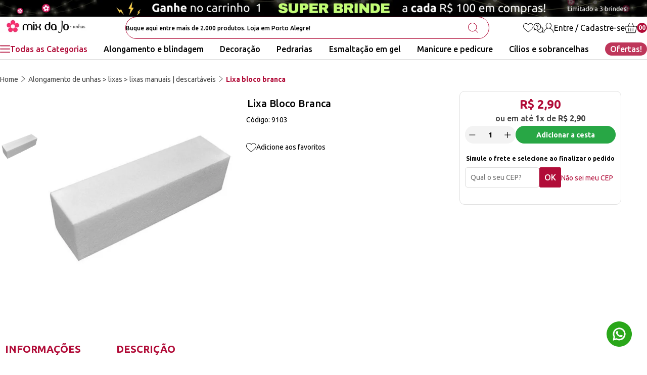

--- FILE ---
content_type: text/html; charset=utf-8
request_url: https://www.mixdajo.com.br/produto/lixa-bloco-branca-143767
body_size: 86325
content:
<!DOCTYPE html><html lang=pt-BR><head><script>(function(n,t,i,r,u){n[r]=n[r]||[];n[r].push({"gtm.start":(new Date).getTime(),event:"gtm.js"});var e=t.getElementsByTagName(i)[0],f=t.createElement(i),o=r!="dataLayer"?"&l="+r:"";f.async=!0;f.src="https://www.googletagmanager.com/gtm.js?id="+u+o;e.parentNode.insertBefore(f,e)})(window,document,"script","dataLayer","GTM-ML26NJFM")</script><meta name=robots content="max-image-size: large" /><meta charset=UTF-8 /><meta http-equiv=X-UA-Compatible content="IE=edge" /><meta name=viewport content="width=device-width, initial-scale=1.0" /><meta name=author content="Mix da Jo" /><meta name=twitter:title content="Add title here" /><meta name=twitter:description content="Add description here" /><meta name=twitter:url content=https://your-website.com/twitter-image.png /><meta name=twitter:card content=summary /><title>Lixa Bloco Branca | Mix da Jo</title><meta property=og:title content="Lixa Bloco Branca" /><meta property=og:description content="Lixa Bloco Branca" /><meta property=og:image content="https://mixdajo.fbitsstatic.net/img/p/lixa-bloco-branca-143767/331668.jpg?w=530&h=530&v=no-value" /><meta property=og:image:width content=1100 /><meta property=og:image:height content=1100 /><meta property=og:url content=https://www.mixdajo.com.br/produto/ lixa-bloco-branca-143767 /><link rel=icon type=image/x-icon href="https://mixdajo.fbitsstatic.net/sf/img/favicon.ico?theme=main&v=202601081512" /><style>html{display:none}</style><link rel=preload href="https://mixdajo.fbitsstatic.net/sf/bundle/?type=css&paths=swiper-bundle.min&theme=main&v=202601081512" as=style /><link href="https://mixdajo.fbitsstatic.net/sf/bundle/?type=css&paths=swiper-bundle.min&theme=main&v=202601081512" rel=stylesheet /><link rel=preload href="https://mixdajo.fbitsstatic.net/sf/bundle/?type=css&paths=auaha&theme=main&v=202601081512" as=style /><link href="https://mixdajo.fbitsstatic.net/sf/bundle/?type=css&paths=auaha&theme=main&v=202601081512" rel=stylesheet /><link rel=preconnect href=https://fonts.googleapis.com /><link rel=preconnect href=https://fonts.gstatic.com crossorigin /><link rel=preload href="https://fonts.googleapis.com/css2?family=Ubuntu:wght@400;500;700&display=swap" as=style onload='this.onload=null;this.rel="stylesheet"' /><noscript><link href="https://fonts.googleapis.com/css2?family=Ubuntu:wght@400;500;700&display=swap" rel=stylesheet type=text/css /></noscript><style id=no-bg-img>*{background-image:none !important}</style><script type=application/ld+json>{
            "@context": "https://schema.org/",
            "@type": "Product",
            "name": "Lixa Bloco Branca",
            "image": [
                      "https://mixdajo.fbitsstatic.net/img/p/lixa-bloco-branca-143767/331668.jpg?w=530&h=530&v=no-value",
                      "https://mixdajo.fbitsstatic.net/img/p/lixa-bloco-branca-143767/331668-1.jpg?w=530&h=530&v=no-value",
                      "https://mixdajo.fbitsstatic.net/img/p/lixa-bloco-branca-143767/331668-2.jpg?w=530&h=530&v=no-value",
                      "https://mixdajo.fbitsstatic.net/img/p/lixa-bloco-branca-143767/331668-3.jpg?w=530&h=530&v=no-value",
                      "https://mixdajo.fbitsstatic.net/img/p/lixa-bloco-branca-143767/331668-4.jpg?w=530&h=530&v=no-value",
                      "https://mixdajo.fbitsstatic.net/img/p/lixa-bloco-branca-143767/331668-5.jpg?w=530&h=530&v=no-value"
            ],
              "description": "<p>Lixa bloco fecha poros de lixa&ccedil;&atilde;o m&eacute;dia / fraca.<br />
  Ideal para polir as unhas antes e depois da aplica&ccedil;&atilde;o do gel. Lixa&ccedil;&atilde;o incial e final.&nbsp;</p>
  ",
            "sku": "9103",
                  "gtin": "",
            "url": "https://www.mixdajo.com.br/produto/lixa-bloco-branca-143767",
              "brand": {
                  "@type": "Brand",
                  "name": "Outras"
              },
            "offers": {
                "@type": "Offer",
                "url": "https://www.mixdajo.com.br/produto/lixa-bloco-branca-143767",
                "priceCurrency": "BRL",
                "price": "2.9",
                  "availability": "https://schema.org/InStock",
                "itemCondition": "https://schema.org/NewCondition"
            }
        }</script><meta name=description content="Lixa Bloco Branca | Mix da Jo" /></head><body class=product><noscript><iframe src="https://www.googletagmanager.com/ns.html?id=GTM-ML26NJFM" height=0 width=0 style=display:none;visibility:hidden></iframe></noscript><header><div class="topbar desktop"><a href=https://www.mixdajo.com.br/promo-da-semana><img src="https://mixdajo.fbitsstatic.net/media/topbar-desktop-(2).png?v=202512020811" alt="Banner Desktop de ofertas do dia" width=1920 height=50 /></a></div><div class="topbar responsivo"><picture><a href=https://www.mixdajo.com.br/promo-da-semana><img src="https://mixdajo.fbitsstatic.net/media/banner-topbar-promo-(1).png?v=202601081511" alt="Banner Mobile de ofertas do dia" width=992 height=45 /></a></picture></div><nav class=navbar><div class=navbar__container><button class="menu__button mobile" type=button ah-toggle=#menu-offcanvas aria-label="Abrir menu"><svg width=20 height=20 viewBox="0 0 20 20" fill=none xmlns=http://www.w3.org/2000/svg><g clip-path=url(#clip0_27_5488)><path d="M19.1186 2.72823C19.0793 2.72693 19.0314 2.72736 18.9809 2.72736H18.9167H1.12647C0.417193 2.72736 0.237716 2.84126 0.000427246 3.47677V3.68213C0.00948737 3.71492 0.0176846 3.74814 0.0241561 3.78222C0.18163 4.24903 0.457316 4.44102 0.971154 4.44361C1.40604 4.44577 1.85042 4.44534 2.28013 4.4449H2.37418C2.56832 4.4449 2.76204 4.44447 2.95575 4.44447H18.9922C19.2976 4.44447 19.7247 4.39097 19.9292 3.93236L19.9323 3.91942C19.9465 3.86333 19.9668 3.78265 20 3.68903V3.51818C19.9819 3.45778 19.9676 3.39522 19.9577 3.3318C19.8231 2.95559 19.5259 2.7416 19.1181 2.72866L19.1186 2.72823Z" fill=#FF2868 /><path d="M19.9996 16.1735C19.9707 16.0812 19.9547 16.0023 19.9448 15.9479C19.8071 15.5924 19.4905 15.3957 19.05 15.3935C18.3325 15.3896 17.5857 15.3909 16.9265 15.3918C16.6154 15.3918 16.3048 15.3927 15.9937 15.3927H1.00783C0.508661 15.3927 0.196303 15.5739 0.0543607 15.9458C0.0444377 15.9954 0.0280432 16.0696 0 16.1546V16.3457C0.0159631 16.3944 0.029769 16.4449 0.0405548 16.4967C0.170848 16.8729 0.465518 17.0895 0.871497 17.1072C0.912052 17.1089 0.962099 17.1089 1.01516 17.1085H1.08161H18.8731C19.5876 17.1085 19.7571 17.0019 19.9996 16.3573V16.174V16.1735Z" fill=#FF2868 /><path d="M19.9996 9.80115C19.9543 9.66137 19.896 9.49052 19.8361 9.41674C19.6397 9.17471 19.4525 9.07461 19.1911 9.0703C18.5819 9.06038 17.9554 9.0621 17.3501 9.06383C17.109 9.06469 16.8691 9.06512 16.6288 9.06512H1.09023C0.408564 9.06512 0.216576 9.19196 0.000427246 9.81064V10.0061C0.0168217 10.0579 0.0306276 10.1109 0.0414135 10.1657C0.180335 10.5721 0.466376 10.7697 0.916362 10.7702C2.92555 10.7719 4.95027 10.7714 6.90812 10.771C7.76279 10.771 8.6179 10.771 9.47257 10.771H18.9486C19.5893 10.771 19.8197 10.6053 20 10.0048V9.80201L19.9996 9.80115Z" fill=#FF2868 /></g><defs><clipPath id=clip0_27_5488><rect width=20 height=20 fill=white /></clipPath></defs></svg></button><aside id=menu-offcanvas class="menu__offcanvas mobile ah-offcanvas"><div class=ah-offcanvas-bar><button class=ah-close type=button><svg id=close-svg xmlns=http://www.w3.org/2000/svg width=19.023 height=19.023 viewBox="0 0 19.023 19.023"><path id=menu-offcanvas_mobilesvg data-name="Path 165" d=M10.562,9.512,18.8,1.269A.743.743,0,0,0,17.754.218L9.511,8.461,1.268.218A.743.743,0,0,0,.217,1.269L8.46,9.512.217,17.755a.743.743,0,0,0,1.051,1.051l8.243-8.243,8.243,8.243A.743.743,0,0,0,18.8,17.755Z transform="translate(0 -0.001)" fill=white /></svg></button><div class=nav-mobile__header><div class=info><div class=info__bottom><span class="info__links authenticated">Olá, <span class=user-name></span>!</span> <span class="info__links not-authenticated">Olá, seja bem vinda!</span></div></div></div><div class=nav-mobile__wishlist><a class=navbar__mbWishlist href=/listadedesejos><svg width=20 height=19 viewBox="0 0 20 19" fill=none xmlns=http://www.w3.org/2000/svg><path d="M17.4668 12.31C18.1125 11.6081 18.9165 10.6547 19.4056 9.50012C20.3451 7.28234 20.1701 5.1703 18.886 3.2234C18.3055 2.34286 17.4619 1.66884 16.4468 1.27424C15.4362 0.881887 14.355 0.804047 13.3192 1.04882C12.1183 1.33363 11.1159 2.01755 10.2551 3.14016C10.2065 3.2036 10.1246 3.30934 9.99461 3.30934C9.86457 3.30934 9.77548 3.1964 9.73499 3.14241C9.19821 2.42565 8.55254 1.86592 7.81553 1.47896C6.8099 0.948929 5.69449 0.790999 4.50079 1.00832C3.51586 1.18785 2.64882 1.61665 1.92351 2.28211C0.891339 3.2279 0.267267 4.45534 0.0674916 5.92981C0.0656918 5.94331 0.0652419 5.95681 0.0647919 5.97075C0.0625422 6.0333 0.0593926 6.12419 0 6.20698V7.46007C0.0584927 7.54196 0.0616423 7.6342 0.0629922 7.68594C0.0629922 7.69764 0.0638921 7.70979 0.0652419 7.72104C0.195276 8.71721 0.576828 9.68504 1.2306 10.679C2.07784 11.9676 3.18785 13.0452 4.26097 14.0185C5.34939 15.0043 6.50709 15.9919 7.52846 16.8634C8.10214 17.353 8.66367 17.8326 9.2243 18.3181C9.30889 18.3915 9.40878 18.4738 9.51317 18.5305C9.91002 18.746 10.3474 18.6772 10.7447 18.3366C11.7737 17.4547 12.6947 16.6632 13.5595 15.9177C13.6234 15.8623 13.6877 15.807 13.7521 15.7516C13.8191 15.694 13.8862 15.636 13.9532 15.578C15.1469 14.5507 16.3816 13.4889 17.4659 12.31H17.4668ZM15.0425 13.4988C14.0266 14.4149 12.9696 15.3174 11.9478 16.1899L11.811 16.3069C11.294 16.7483 10.7595 17.205 10.238 17.6572C10.1809 17.7066 10.1039 17.7732 9.99371 17.7732C9.91857 17.7732 9.84298 17.7404 9.76874 17.676C9.16581 17.1492 8.54579 16.6196 7.94646 16.1075L7.89112 16.0603C6.68212 15.0277 5.43217 13.9604 4.25017 12.8522C3.20045 11.8677 2.47964 11.0457 1.91406 10.1854C0.796851 8.48909 0.549832 6.71541 1.17975 4.91384C1.76423 3.24499 2.90124 2.21732 4.55973 1.85917C6.10304 1.52621 7.46907 1.955 8.61913 3.13476C8.91294 3.43667 9.15051 3.77548 9.38043 4.10304L9.41868 4.15748C9.45962 4.21552 9.50012 4.27357 9.54151 4.33116C9.64725 4.47874 9.80788 4.56513 9.98246 4.56783C10.1633 4.57188 10.3361 4.48504 10.4527 4.33206C10.5003 4.26952 10.5431 4.20292 10.5885 4.13228L10.593 4.12508C10.625 4.07559 10.6569 4.0261 10.6898 3.9775C11.2868 3.11316 11.9051 2.54713 12.6353 2.19572C14.0315 1.52351 15.4313 1.59055 16.796 2.3964C18.103 3.1676 18.8783 4.43285 19.1006 6.15613C19.1159 6.27312 19.1267 6.40045 19.1334 6.54533L19.1343 6.56963V6.57098C19.1361 6.63352 19.1357 6.69471 19.1352 6.75456L19.1343 6.87199C19.1397 8.00675 18.7978 9.08392 18.0887 10.1647C17.2176 11.4911 16.0594 12.5813 15.0416 13.4988H15.0425Z" /></svg> Meus favoritos</a></div><div class="nav-mobile__dropdown nav-mobile__dropdown--root"><div class="nav-mobile__list nav-mobile__list--root"><ul><li class="nav-mobile__item nav-mobile__item--nv1"><a href=/alongamento-de-unhas class="nav-mobile__link nav-mobile__link--nv1">Alongamento de unhas <span class=nav-mobile__link-icon></span></a><div class="nav-mobile__dropdown nav-mobile__dropdown--nv1"><ul class="nav-mobile__list nav-mobile__list--nv1"><li class="nav-mobile__item nav-mobile__item--nv2"><a href=/alongamento-de-unhas/acessorios class="nav-mobile__link nav-mobile__link--nv2">Acessórios <span class=nav-mobile__link-icon></span></a><div class="nav-mobile__dropdown nav-mobile__dropdown--nv2"><ul class="nav-mobile__list nav-mobile__list--nv2"></ul></div></li><li class="nav-mobile__item nav-mobile__item--nv2"><a href=/alongamento-de-unhas/broca-de-unhas class="nav-mobile__link nav-mobile__link--nv2">Broca de unhas <span class=nav-mobile__link-icon></span></a><div class="nav-mobile__dropdown nav-mobile__dropdown--nv2"><ul class="nav-mobile__list nav-mobile__list--nv2"><li class="nav-mobile__item nav-mobile__item--nv3"><a href=/alongamento-de-unhas/broca-de-unhas/acessorios-para-brocas class="nav-mobile__link nav-mobile__link--nv3">Acessórios para brocas <span class=nav-mobile__link-icon></span></a></li><li class="nav-mobile__item nav-mobile__item--nv3"><a href=/alongamento-de-unhas/broca-de-unhas/brocas-de-pedra-esponja-e-outras class="nav-mobile__link nav-mobile__link--nv3">Brocas de pedra, esponja e outras <span class=nav-mobile__link-icon></span></a></li><li class="nav-mobile__item nav-mobile__item--nv3"><a href=/alongamento-de-unhas/broca-de-unhas/ceramica class="nav-mobile__link nav-mobile__link--nv3">Cerâmica <span class=nav-mobile__link-icon></span></a></li><li class="nav-mobile__item nav-mobile__item--nv3"><a href=/alongamento-de-unhas/broca-de-unhas/diamantada class="nav-mobile__link nav-mobile__link--nv3">Diamantada <span class=nav-mobile__link-icon></span></a></li><li class="nav-mobile__item nav-mobile__item--nv3"><a href=/alongamento-de-unhas/broca-de-unhas/tungstenio class="nav-mobile__link nav-mobile__link--nv3">Tungstênio <span class=nav-mobile__link-icon></span></a></li></ul></div></li><li class="nav-mobile__item nav-mobile__item--nv2"><a href=/alongamento-de-unhas/cristalizador-de-gel class="nav-mobile__link nav-mobile__link--nv2">Cristalizador de gel <span class=nav-mobile__link-icon></span></a><div class="nav-mobile__dropdown nav-mobile__dropdown--nv2"><ul class="nav-mobile__list nav-mobile__list--nv2"></ul></div></li><li class="nav-mobile__item nav-mobile__item--nv2"><a href=/alongamento-de-unhas/eletricos class="nav-mobile__link nav-mobile__link--nv2">Elétricos <span class=nav-mobile__link-icon></span></a><div class="nav-mobile__dropdown nav-mobile__dropdown--nv2"><ul class="nav-mobile__list nav-mobile__list--nv2"><li class="nav-mobile__item nav-mobile__item--nv3"><a href=/alongamento-de-unhas/eletricos/cabines class="nav-mobile__link nav-mobile__link--nv3">Cabines <span class=nav-mobile__link-icon></span></a></li><li class="nav-mobile__item nav-mobile__item--nv3"><a href=/alongamento-de-unhas/eletricos/coletor-sugador-de-po class="nav-mobile__link nav-mobile__link--nv3">Coletor | sugador de pó <span class=nav-mobile__link-icon></span></a></li><li class="nav-mobile__item nav-mobile__item--nv3"><a href=/alongamento-de-unhas/eletricos/luminarias class="nav-mobile__link nav-mobile__link--nv3">Luminárias <span class=nav-mobile__link-icon></span></a></li><li class="nav-mobile__item nav-mobile__item--nv3"><a href=/alongamento-de-unhas/eletricos/outros-aparelhos class="nav-mobile__link nav-mobile__link--nv3">Outros aparelhos <span class=nav-mobile__link-icon></span></a></li></ul></div></li><li class="nav-mobile__item nav-mobile__item--nv2"><a href=/alongamento-de-unhas/extensores class="nav-mobile__link nav-mobile__link--nv2">Extensores <span class=nav-mobile__link-icon></span></a><div class="nav-mobile__dropdown nav-mobile__dropdown--nv2"><ul class="nav-mobile__list nav-mobile__list--nv2"><li class="nav-mobile__item nav-mobile__item--nv3"><a href=/alongamento-de-unhas/extensores/fibras class="nav-mobile__link nav-mobile__link--nv3">Fibras <span class=nav-mobile__link-icon></span></a></li><li class="nav-mobile__item nav-mobile__item--nv3"><a href=/alongamento-de-unhas/extensores/molde-adesivo class="nav-mobile__link nav-mobile__link--nv3">Molde adesivo <span class=nav-mobile__link-icon></span></a></li><li class="nav-mobile__item nav-mobile__item--nv3"><a href=/alongamento-de-unhas/extensores/molde-f1 class="nav-mobile__link nav-mobile__link--nv3">Molde f1 <span class=nav-mobile__link-icon></span></a></li><li class="nav-mobile__item nav-mobile__item--nv3"><a href=/alongamento-de-unhas/extensores/postica-realista class="nav-mobile__link nav-mobile__link--nv3">Postiça realista <span class=nav-mobile__link-icon></span></a></li><li class="nav-mobile__item nav-mobile__item--nv3"><a href=/alongamento-de-unhas/extensores/soft-gel class="nav-mobile__link nav-mobile__link--nv3">Soft gel <span class=nav-mobile__link-icon></span></a></li><li class="nav-mobile__item nav-mobile__item--nv3"><a href=/alongamento-de-unhas/extensores/tips class="nav-mobile__link nav-mobile__link--nv3">Tips <span class=nav-mobile__link-icon></span></a></li></ul></div></li><li class="nav-mobile__item nav-mobile__item--nv2"><a href=/alongamento-de-unhas/gel class="nav-mobile__link nav-mobile__link--nv2">Gel <span class=nav-mobile__link-icon></span></a><div class="nav-mobile__dropdown nav-mobile__dropdown--nv2"><ul class="nav-mobile__list nav-mobile__list--nv2"><li class="nav-mobile__item nav-mobile__item--nv3"><a href=/alongamento-de-unhas/gel/construcao-e-ponto-de-tensao class="nav-mobile__link nav-mobile__link--nv3">Construção e ponto de tensão <span class=nav-mobile__link-icon></span></a></li><li class="nav-mobile__item nav-mobile__item--nv3"><a href=/alongamento-de-unhas/gel/control class="nav-mobile__link nav-mobile__link--nv3">Control <span class=nav-mobile__link-icon></span></a></li><li class="nav-mobile__item nav-mobile__item--nv3"><a href=/alongamento-de-unhas/gel/glimmergel-pigmentador class="nav-mobile__link nav-mobile__link--nv3">Glimmergel pigmentador <span class=nav-mobile__link-icon></span></a></li><li class="nav-mobile__item nav-mobile__item--nv3"><a href=/alongamento-de-unhas/gel/polygel-e-gel-solido class="nav-mobile__link nav-mobile__link--nv3">Polygel e gel sólido <span class=nav-mobile__link-icon></span></a></li></ul></div></li><li class="nav-mobile__item nav-mobile__item--nv2"><a href=/alongamento-de-unhas/kits-em-gel class="nav-mobile__link nav-mobile__link--nv2">Kits em gel <span class=nav-mobile__link-icon></span></a><div class="nav-mobile__dropdown nav-mobile__dropdown--nv2"><ul class="nav-mobile__list nav-mobile__list--nv2"><li class="nav-mobile__item nav-mobile__item--nv3"><a href=/alongamento-de-unhas/kits-em-gel/alongamento class="nav-mobile__link nav-mobile__link--nv3">Alongamento <span class=nav-mobile__link-icon></span></a></li><li class="nav-mobile__item nav-mobile__item--nv3"><a href=/alongamento-de-unhas/kits-em-gel/blindagem class="nav-mobile__link nav-mobile__link--nv3">Blindagem <span class=nav-mobile__link-icon></span></a></li><li class="nav-mobile__item nav-mobile__item--nv3"><a href=/alongamento-de-unhas/kits-em-gel/esmaltacao class="nav-mobile__link nav-mobile__link--nv3">Esmaltação <span class=nav-mobile__link-icon></span></a></li></ul></div></li><li class="nav-mobile__item nav-mobile__item--nv2"><a href=/alongamento-de-unhas/lixas class="nav-mobile__link nav-mobile__link--nv2">Lixas <span class=nav-mobile__link-icon></span></a><div class="nav-mobile__dropdown nav-mobile__dropdown--nv2"><ul class="nav-mobile__list nav-mobile__list--nv2"><li class="nav-mobile__item nav-mobile__item--nv3"><a href=/alongamento-de-unhas/lixas/discos-de-lixas class="nav-mobile__link nav-mobile__link--nv3">Discos de lixas <span class=nav-mobile__link-icon></span></a></li><li class="nav-mobile__item nav-mobile__item--nv3"><a href=/alongamento-de-unhas/lixas/lixa-eletrica-micromotor class="nav-mobile__link nav-mobile__link--nv3">Lixa elétrica | micromotor <span class=nav-mobile__link-icon></span></a></li><li class="nav-mobile__item nav-mobile__item--nv3"><a href=/alongamento-de-unhas/lixas/lixas-manuais-descartaveis class="nav-mobile__link nav-mobile__link--nv3">Lixas manuais | descartáveis <span class=nav-mobile__link-icon></span></a></li></ul></div></li><li class="nav-mobile__item nav-mobile__item--nv2"><a href=/alongamento-de-unhas/lixas-manuais-e-eletricas class="nav-mobile__link nav-mobile__link--nv2">Lixas manuais e elétricas <span class=nav-mobile__link-icon></span></a><div class="nav-mobile__dropdown nav-mobile__dropdown--nv2"><ul class="nav-mobile__list nav-mobile__list--nv2"></ul></div></li><li class="nav-mobile__item nav-mobile__item--nv2"><a href=/alongamento-de-unhas/pinceis class="nav-mobile__link nav-mobile__link--nv2">Pincéis <span class=nav-mobile__link-icon></span></a><div class="nav-mobile__dropdown nav-mobile__dropdown--nv2"><ul class="nav-mobile__list nav-mobile__list--nv2"><li class="nav-mobile__item nav-mobile__item--nv3"><a href=/alongamento-de-unhas/pinceis/cerdas-naturais class="nav-mobile__link nav-mobile__link--nv3">Cerdas naturais <span class=nav-mobile__link-icon></span></a></li><li class="nav-mobile__item nav-mobile__item--nv3"><a href=/alongamento-de-unhas/pinceis/lingua-de-gato class="nav-mobile__link nav-mobile__link--nv3">Língua de gato <span class=nav-mobile__link-icon></span></a></li><li class="nav-mobile__item nav-mobile__item--nv3"><a href=/alongamento-de-unhas/pinceis/pincel-para-esmaltacao-em-gel class="nav-mobile__link nav-mobile__link--nv3">Pincel para esmaltação em gel <span class=nav-mobile__link-icon></span></a></li><li class="nav-mobile__item nav-mobile__item--nv3"><a href=/alongamento-de-unhas/pinceis/quadrado class="nav-mobile__link nav-mobile__link--nv3">Quadrado <span class=nav-mobile__link-icon></span></a></li><li class="nav-mobile__item nav-mobile__item--nv3"><a href=/alongamento-de-unhas/pinceis/unhas-de-acrilico-e-polygel class="nav-mobile__link nav-mobile__link--nv3">Unhas de acrilico e polygel <span class=nav-mobile__link-icon></span></a></li></ul></div></li><li class="nav-mobile__item nav-mobile__item--nv2"><a href=/alongamento-de-unhas/polygel-e-gel-solido class="nav-mobile__link nav-mobile__link--nv2">Polygel e gel sólido <span class=nav-mobile__link-icon></span></a><div class="nav-mobile__dropdown nav-mobile__dropdown--nv2"><ul class="nav-mobile__list nav-mobile__list--nv2"></ul></div></li><li class="nav-mobile__item nav-mobile__item--nv2"><a href=/alongamento-de-unhas/preparadores-e-finalizadores class="nav-mobile__link nav-mobile__link--nv2">Preparadores e finalizadores <span class=nav-mobile__link-icon></span></a><div class="nav-mobile__dropdown nav-mobile__dropdown--nv2"><ul class="nav-mobile__list nav-mobile__list--nv2"><li class="nav-mobile__item nav-mobile__item--nv3"><a href=/alongamento-de-unhas/preparadores-e-finalizadores/desidrat class="nav-mobile__link nav-mobile__link--nv3">Desidrat <span class=nav-mobile__link-icon></span></a></li><li class="nav-mobile__item nav-mobile__item--nv3"><a href=/alongamento-de-unhas/preparadores-e-finalizadores/gel-base-capa-base class="nav-mobile__link nav-mobile__link--nv3">Gel base | capa base <span class=nav-mobile__link-icon></span></a></li><li class="nav-mobile__item nav-mobile__item--nv3"><a href=/alongamento-de-unhas/preparadores-e-finalizadores/prep class="nav-mobile__link nav-mobile__link--nv3">Prep <span class=nav-mobile__link-icon></span></a></li><li class="nav-mobile__item nav-mobile__item--nv3"><a href=/alongamento-de-unhas/preparadores-e-finalizadores/primers class="nav-mobile__link nav-mobile__link--nv3">Primers <span class=nav-mobile__link-icon></span></a></li><li class="nav-mobile__item nav-mobile__item--nv3"><a href=/alongamento-de-unhas/preparadores-e-finalizadores/selante-e-top-coat class="nav-mobile__link nav-mobile__link--nv3">Selante e top coat <span class=nav-mobile__link-icon></span></a></li></ul></div></li><li class="nav-mobile__item nav-mobile__item--nv2"><a href=/alongamento-de-unhas/unhas-de-acrilico class="nav-mobile__link nav-mobile__link--nv2">Unhas de acrílico <span class=nav-mobile__link-icon></span></a><div class="nav-mobile__dropdown nav-mobile__dropdown--nv2"><ul class="nav-mobile__list nav-mobile__list--nv2"><li class="nav-mobile__item nav-mobile__item--nv3"><a href=/alongamento-de-unhas/unhas-de-acrilico/acrilico-liquido-monomer class="nav-mobile__link nav-mobile__link--nv3">Acrílico líquido (monomer) <span class=nav-mobile__link-icon></span></a></li><li class="nav-mobile__item nav-mobile__item--nv3"><a href=/alongamento-de-unhas/unhas-de-acrilico/moldes-de-papel class="nav-mobile__link nav-mobile__link--nv3">Moldes de papel <span class=nav-mobile__link-icon></span></a></li><li class="nav-mobile__item nav-mobile__item--nv3"><a href=/alongamento-de-unhas/unhas-de-acrilico/pinceis class="nav-mobile__link nav-mobile__link--nv3">Pincéis <span class=nav-mobile__link-icon></span></a></li><li class="nav-mobile__item nav-mobile__item--nv3"><a href=/alongamento-de-unhas/unhas-de-acrilico/po-acrilico class="nav-mobile__link nav-mobile__link--nv3">Pó acrílico <span class=nav-mobile__link-icon></span></a></li></ul></div></li></ul></div></li><li class="nav-mobile__item nav-mobile__item--nv1"><a href=/decoracao-de-unhas class="nav-mobile__link nav-mobile__link--nv1">Decoração de unhas <span class=nav-mobile__link-icon></span></a><div class="nav-mobile__dropdown nav-mobile__dropdown--nv1"><ul class="nav-mobile__list nav-mobile__list--nv1"><li class="nav-mobile__item nav-mobile__item--nv2"><a href=/decoracao-de-unhas/acessorios-para-unhas class="nav-mobile__link nav-mobile__link--nv2">Acessórios para unhas <span class=nav-mobile__link-icon></span></a><div class="nav-mobile__dropdown nav-mobile__dropdown--nv2"><ul class="nav-mobile__list nav-mobile__list--nv2"></ul></div></li><li class="nav-mobile__item nav-mobile__item--nv2"><a href=/decoracao-de-unhas/de-mesa-e-fotos class="nav-mobile__link nav-mobile__link--nv2">De mesa e fotos <span class=nav-mobile__link-icon></span></a><div class="nav-mobile__dropdown nav-mobile__dropdown--nv2"><ul class="nav-mobile__list nav-mobile__list--nv2"></ul></div></li><li class="nav-mobile__item nav-mobile__item--nv2"><a href=/decoracao-de-unhas/encapsulada class="nav-mobile__link nav-mobile__link--nv2">Encapsulada <span class=nav-mobile__link-icon></span></a><div class="nav-mobile__dropdown nav-mobile__dropdown--nv2"><ul class="nav-mobile__list nav-mobile__list--nv2"></ul></div></li><li class="nav-mobile__item nav-mobile__item--nv2"><a href=/decoracao-de-unhas/flakes-e-folhas-de-ouro class="nav-mobile__link nav-mobile__link--nv2">Flakes e folhas de ouro <span class=nav-mobile__link-icon></span></a><div class="nav-mobile__dropdown nav-mobile__dropdown--nv2"><ul class="nav-mobile__list nav-mobile__list--nv2"></ul></div></li><li class="nav-mobile__item nav-mobile__item--nv2"><a href=/decoracao-de-unhas/flores-secas-para-unhas class="nav-mobile__link nav-mobile__link--nv2">Flores secas para unhas <span class=nav-mobile__link-icon></span></a><div class="nav-mobile__dropdown nav-mobile__dropdown--nv2"><ul class="nav-mobile__list nav-mobile__list--nv2"></ul></div></li><li class="nav-mobile__item nav-mobile__item--nv2"><a href=/decoracao-de-unhas/foils-peliculas-e-adesivos class="nav-mobile__link nav-mobile__link--nv2">Foils, películas e adesivos <span class=nav-mobile__link-icon></span></a><div class="nav-mobile__dropdown nav-mobile__dropdown--nv2"><ul class="nav-mobile__list nav-mobile__list--nv2"></ul></div></li><li class="nav-mobile__item nav-mobile__item--nv2"><a href=/decoracao-de-unhas/folha-de-espelho class="nav-mobile__link nav-mobile__link--nv2">Folha de espelho <span class=nav-mobile__link-icon></span></a><div class="nav-mobile__dropdown nav-mobile__dropdown--nv2"><ul class="nav-mobile__list nav-mobile__list--nv2"></ul></div></li><li class="nav-mobile__item nav-mobile__item--nv2"><a href=/decoracao-de-unhas/glitter class="nav-mobile__link nav-mobile__link--nv2">Glitter <span class=nav-mobile__link-icon></span></a><div class="nav-mobile__dropdown nav-mobile__dropdown--nv2"><ul class="nav-mobile__list nav-mobile__list--nv2"><li class="nav-mobile__item nav-mobile__item--nv3"><a href=/decoracao-de-unhas/glitter/extra-fino class="nav-mobile__link nav-mobile__link--nv3">Extra fino <span class=nav-mobile__link-icon></span></a></li><li class="nav-mobile__item nav-mobile__item--nv3"><a href=/decoracao-de-unhas/glitter/glitter-para-encapsular class="nav-mobile__link nav-mobile__link--nv3">Glitter para encapsular <span class=nav-mobile__link-icon></span></a></li><li class="nav-mobile__item nav-mobile__item--nv3"><a href=/decoracao-de-unhas/glitter/kits-e-torres class="nav-mobile__link nav-mobile__link--nv3">Kits e torres <span class=nav-mobile__link-icon></span></a></li><li class="nav-mobile__item nav-mobile__item--nv3"><a href=/decoracao-de-unhas/glitter/medio-e-flocado class="nav-mobile__link nav-mobile__link--nv3">Médio e flocado <span class=nav-mobile__link-icon></span></a></li><li class="nav-mobile__item nav-mobile__item--nv3"><a href=/decoracao-de-unhas/glitter/po-ultra-e-mega-fino class="nav-mobile__link nav-mobile__link--nv3">Pó ultra e mega fino <span class=nav-mobile__link-icon></span></a></li></ul></div></li><li class="nav-mobile__item nav-mobile__item--nv2"><a href=/decoracao-de-unhas/madreperola class="nav-mobile__link nav-mobile__link--nv2">Madrepérola <span class=nav-mobile__link-icon></span></a><div class="nav-mobile__dropdown nav-mobile__dropdown--nv2"><ul class="nav-mobile__list nav-mobile__list--nv2"></ul></div></li><li class="nav-mobile__item nav-mobile__item--nv2"><a href=/decoracao-de-unhas/pinceis-para-decoracao class="nav-mobile__link nav-mobile__link--nv2">Pincéis para decoração <span class=nav-mobile__link-icon></span></a><div class="nav-mobile__dropdown nav-mobile__dropdown--nv2"><ul class="nav-mobile__list nav-mobile__list--nv2"></ul></div></li><li class="nav-mobile__item nav-mobile__item--nv2"><a href=/decoracao-de-unhas/po-cromado-pigmentos-e-tintas class="nav-mobile__link nav-mobile__link--nv2">Pó cromado, pigmentos e tintas <span class=nav-mobile__link-icon></span></a><div class="nav-mobile__dropdown nav-mobile__dropdown--nv2"><ul class="nav-mobile__list nav-mobile__list--nv2"></ul></div></li><li class="nav-mobile__item nav-mobile__item--nv2"><a href=/decoracao-de-unhas/spider-gel-e-outros-geis-decorativos class="nav-mobile__link nav-mobile__link--nv2">Spider gel e outros géis decorativos <span class=nav-mobile__link-icon></span></a><div class="nav-mobile__dropdown nav-mobile__dropdown--nv2"><ul class="nav-mobile__list nav-mobile__list--nv2"></ul></div></li></ul></div></li><li class="nav-mobile__item nav-mobile__item--nv1"><a href=/ofertas-e-listas class="nav-mobile__link nav-mobile__link--nv1">Ofertas e listas <span class=nav-mobile__link-icon></span></a><div class="nav-mobile__dropdown nav-mobile__dropdown--nv1"><ul class="nav-mobile__list nav-mobile__list--nv1"><li class="nav-mobile__item nav-mobile__item--nv2"><a href=/ofertas-e-listas/mais-pedidos class="nav-mobile__link nav-mobile__link--nv2">Mais pedidos <span class=nav-mobile__link-icon></span></a><div class="nav-mobile__dropdown nav-mobile__dropdown--nv2"><ul class="nav-mobile__list nav-mobile__list--nv2"></ul></div></li><li class="nav-mobile__item nav-mobile__item--nv2"><a href=/ofertas-e-listas/outlet class="nav-mobile__link nav-mobile__link--nv2">Outlet <span class=nav-mobile__link-icon></span></a><div class="nav-mobile__dropdown nav-mobile__dropdown--nv2"><ul class="nav-mobile__list nav-mobile__list--nv2"></ul></div></li><li class="nav-mobile__item nav-mobile__item--nv2"><a href=/ofertas-e-listas/promo-do-dia class="nav-mobile__link nav-mobile__link--nv2">Promo do dia <span class=nav-mobile__link-icon></span></a><div class="nav-mobile__dropdown nav-mobile__dropdown--nv2"><ul class="nav-mobile__list nav-mobile__list--nv2"></ul></div></li><li class="nav-mobile__item nav-mobile__item--nv2"><a href=/ofertas-e-listas/ultimos-recebidos class="nav-mobile__link nav-mobile__link--nv2">Últimos recebidos <span class=nav-mobile__link-icon></span></a><div class="nav-mobile__dropdown nav-mobile__dropdown--nv2"><ul class="nav-mobile__list nav-mobile__list--nv2"></ul></div></li></ul></div></li><li class="nav-item nav-mobile__item nav-item--nv1"><a href=/alongamento-de-unhas class="nav-link nav-mobile__link--nv1">Alongamento e blindagem <span class=nav-mobile__link-icon></span></a><div class="nav-mobile__dropdown dropdown-menu"><ul class=nav-mobile__list><li class="nav-item nav-item--sub dropdown-submenu"><a href=/alongamento-de-unhas/kits-em-gel class="nav-link dropdown-item dropdown-toggle">Kits completos</a><ul class=dropdown-menu><li class="nav-item nav-item--sub"> <a class=nav-link href=/alongamento-de-unhas/kits-em-gel/alongamento>Alongamento</a></li><li class="nav-item nav-item--sub"><a class=nav-link href=/alongamento-de-unhas/kits-em-gel/blindagem>Blindagem</a></li><li class="nav-item nav-item--sub"><a class=nav-link href=/alongamento-de-unhas/kits-em-gel/esmaltacao>Esmaltação em gel</a></li></ul></li><li class="nav-item nav-item--sub dropdown-submenu"><a href=/alongamento-de-unhas/gel class="nav-link dropdown-item dropdown-toggle">Gel</a><ul class=dropdown-menu><li class="nav-item nav-item--sub"> <a class=nav-link href=/alongamento-de-unhas/gel/construcao-e-ponto-de-tensao>Construção</a></li><li class="nav-item nav-item--sub"><a class=nav-link href=/alongamento-de-unhas/gel/control>Control</a></li><li class="nav-item nav-item--sub"><a class=nav-link href=/alongamento-de-unhas/gel/polygel-e-gel-solido>Polygel e gel sólido</a></li><li class="nav-item nav-item--sub"><a class=nav-link href=/alongamento-de-unhas/gel/glimmergel-pigmentador>Glimmergel pigmentador</a></li></ul></li><li class="nav-item nav-item--sub dropdown-submenu"><a href=/alongamento-de-unhas/preparadores-e-finalizadores class="nav-link dropdown-item dropdown-toggle">Preparadores e top coat</a><ul class=dropdown-menu><li class="nav-item nav-item--sub"> <a class=nav-link href=/alongamento-de-unhas/preparadores-e-finalizadores/desidrat>Desidrat e prep (passo 1 e 2)</a></li><li class="nav-item nav-item--sub"><a class=nav-link href=/alongamento-de-unhas/preparadores-e-finalizadores/primers>Primers (passo 3 e 4)</a></li><li class="nav-item nav-item--sub"><a class=nav-link href=/alongamento-de-unhas/preparadores-e-finalizadores/gel-base-capa-base>Gel capa base (passo 5)</a></li><li class="nav-item nav-item--sub"><a class=nav-link href=/alongamento-de-unhas/preparadores-e-finalizadores/selante-e-top-coat>Selante e top coat</a></li></ul></li><li class="nav-item nav-item--sub dropdown-submenu"><a href=/alongamento-de-unhas/eletricos class="nav-link dropdown-item dropdown-toggle">Elétricos</a><ul class=dropdown-menu><li class="nav-item nav-item--sub"> <a class=nav-link href=/alongamento-de-unhas/eletricos/cabines>Cabines</a></li><li class="nav-item nav-item--sub"><a class=nav-link href=/alongamento-de-unhas/eletricos/coletor-sugador-de-po>Coletores</a></li><li class="nav-item nav-item--sub"><a class=nav-link href=/alongamento-de-unhas/lixas/lixa-eletrica-micromotor>Lixas</a></li><li class="nav-item nav-item--sub"><a class=nav-link href=/alongamento-de-unhas/eletricos/luminarias>Luminárias</a></li></ul></li><li class="nav-item nav-item--sub dropdown-submenu"><a href=/alongamento-de-unhas/broca-de-unhas class="nav-link dropdown-item dropdown-toggle">Brocas para unhas</a><ul class=dropdown-menu><li class="nav-item nav-item--sub"> <a class=nav-link href=/alongamento-de-unhas/broca-de-unhas/diamantada>Diamantada</a></li><li class="nav-item nav-item--sub"><a class=nav-link href=/alongamento-de-unhas/broca-de-unhas/ceramica>Cerâmica</a></li><li class="nav-item nav-item--sub"><a class=nav-link href=/alongamento-de-unhas/broca-de-unhas/tungstenio>Tungstênio</a></li><li class="nav-item nav-item--sub"><a class=nav-link href=/alongamento-de-unhas/broca-de-unhas/brocas-de-pedra-esponja-e-outras>Brocas de pedra, esponja e outras</a></li><li class="nav-item nav-item--sub"><a class=nav-link href=/alongamento-de-unhas/broca-de-unhas/acessorios-para-brocas>Acessórios para brocas</a></li></ul></li><li class="nav-item nav-item--sub dropdown-submenu"><a href=/alongamento-de-unhas/acessorios class="nav-link dropdown-item dropdown-toggle">Descartáveis e acessórios</a><ul class=dropdown-menu><li class="nav-item nav-item--sub"> <a class=nav-link href=/organizadores>Organizadores</a></li><li class="nav-item nav-item--sub"><a class=nav-link href=/manicure-e-pedicure/descartaveis-lixas-luvas-envelopes>Descartáveis - luvas, lixas, toucas, toalhas e outros</a></li></ul></li><li class="nav-item nav-item--sub dropdown-submenu"><a href=/alongamento-de-unhas/extensores class="nav-link dropdown-item dropdown-toggle">Extensores</a><ul class=dropdown-menu><li class="nav-item nav-item--sub"> <a class=nav-link href=/alongamento-de-unhas/extensores/fibras>Fibras</a></li><li class="nav-item nav-item--sub"><a class=nav-link href=/alongamento-de-unhas/extensores/tips>Tips</a></li><li class="nav-item nav-item--sub"><a class=nav-link href=/alongamento-de-unhas/extensores/molde-f1>Moldes f1</a></li><li class="nav-item nav-item--sub"><a class=nav-link href=/alongamento-de-unhas/extensores/soft-gel>Softgel</a></li></ul></li><li class="nav-item nav-item--sub dropdown-submenu"><a href=/alongamento-de-unhas/pinceis class="nav-link dropdown-item dropdown-toggle">Pincéis</a><ul class=dropdown-menu><li class="nav-item nav-item--sub"> <a class=nav-link href=/alongamento-de-unhas/pinceis/lingua-de-gato>Língua de gato</a></li><li class="nav-item nav-item--sub"><a class=nav-link href=/alongamento-de-unhas/pinceis/quadrado>Quadrado</a></li><li class="nav-item nav-item--sub"><a class=nav-link href=/alongamento-de-unhas/pinceis/pincel-para-esmaltacao-em-gel>Pincel para esmaltação em gel</a></li></ul></li><li class="nav-item nav-item--sub dropdown-submenu"><a href=/alongamento-de-unhas/unhas-de-acrilico class="nav-link dropdown-item dropdown-toggle">Unhas de acrílico</a><ul class=dropdown-menu><li class="nav-item nav-item--sub"> <a class=nav-link href=/alongamento-de-unhas/unhas-de-acrilico/po-acrilico>Pó acrílico</a></li><li class="nav-item nav-item--sub"><a class=nav-link href=/alongamento-de-unhas/unhas-de-acrilico/acrilico-liquido-monomer>Acrílico líquido (monomer)</a></li><li class="nav-item nav-item--sub"><a class=nav-link href=/alongamento-de-unhas/unhas-de-acrilico/moldes-de-papel>Moldes de papel</a></li><li class="nav-item nav-item--sub"><a class=nav-link href=/alongamento-de-unhas/unhas-de-acrilico/pinceis>Pincéis</a></li></ul></li><li class="nav-item nav-item--sub dropdown-submenu"><a href=/alongamento-de-unhas/lixas class="nav-link dropdown-item dropdown-toggle">Lixas</a><ul class=dropdown-menu><li class="nav-item nav-item--sub"> <a class=nav-link href=/alongamento-de-unhas/lixas/lixas-manuais-descartaveis>Lixas manuais | descartáveis</a></li><li class="nav-item nav-item--sub"><a class=nav-link href=/alongamento-de-unhas/lixas/lixa-eletrica-micromotor>Lixa elétrica | micromotor</a></li><li class="nav-item nav-item--sub"><a class=nav-link href=/alongamento-de-unhas/lixas/discos-de-lixas>Discos de lixas</a></li></ul></li></ul></div></li><li class="nav-item nav-mobile__item nav-item--nv1"><a href=/decoracao-de-unhas class="nav-link nav-mobile__link--nv1">Decoração <span class=nav-mobile__link-icon></span></a><div class="nav-mobile__dropdown dropdown-menu"><ul class=nav-mobile__list><li class="nav-item nav-item--sub"><a class=nav-link href=/decoracao-de-unhas/folha-de-espelho>Folha de espelho</a></li><li class="nav-item nav-item--sub"><a class=nav-link href=/decoracao-de-unhas/foils-peliculas-e-adesivos>Foils, películas e adesivos</a></li><li class="nav-item nav-item--sub"><a class=nav-link href=/decoracao-de-unhas/flakes-e-folhas-de-ouro>Flakes e folha de ouro</a></li><li class="nav-item nav-item--sub"><a class=nav-link href=/decoracao-de-unhas/madreperola>Madre pérola</a></li><li class="nav-item nav-item--sub"><a class=nav-link href=/decoracao-de-unhas/pinceis-para-decoracao>Pincéis para decoração</a></li><li class="nav-item nav-item--sub"><a class=nav-link href=/>Expositores</a></li><li class="nav-item nav-item--sub"><a class=nav-link href=/decoracao-de-unhas/acessorios-para-unhas>Acessórios, colas e carimbos</a></li><li class="nav-item nav-item--sub"><a class=nav-link href=/decoracao-de-unhas/encapsulada>Outros para encapsulada</a></li><li class="nav-item nav-item--sub"><a class=nav-link href=/decoracao-de-unhas/po-cromado-pigmentos-e-tintas>Pó metálico e cromado</a></li><li class="nav-item nav-item--sub"><a class=nav-link href=/decoracao-de-unhas/po-cromado-pigmentos-e-tintas>Tintas</a></li><li class="nav-item nav-item--sub dropdown-submenu"><a href=/decoracao-de-unhas/glitter class="nav-link dropdown-item dropdown-toggle">Glitter</a><ul class=dropdown-menu><li class="nav-item nav-item--sub"> <a class=nav-link href=/decoracao-de-unhas/glitter/kits-e-torres>Kits e torres</a></li><li class="nav-item nav-item--sub"><a class=nav-link href=/decoracao-de-unhas/glitter/po-ultra-e-mega-fino>Ultra fino e mega fino</a></li><li class="nav-item nav-item--sub"><a class=nav-link href=/decoracao-de-unhas/glitter/extra-fino>Extra fino</a></li><li class="nav-item nav-item--sub"><a class=nav-link href=/decoracao-de-unhas/glitter/medio-e-flocado>Médio e flocado</a></li><li class="nav-item nav-item--sub"><a class=nav-link href=/decoracao-de-unhas/glitter/glitter-para-encapsular>Mix para encapsular</a></li></ul></li><li class="nav-item nav-item--sub"><a class=nav-link href=/decoracao-de-unhas/de-mesa-e-fotos>Decoração para fotos</a></li><li class="nav-item nav-item--sub"><a class=nav-link href=/decoracao-de-unhas/spider-gel-e-outros-geis-decorativos>Spider gel e outros géis decorativos</a></li></ul></div></li><li class="nav-item nav-mobile__item nav-item--nv1"><a href=/pedrarias class="nav-link nav-mobile__link--nv1">Pedrarias <span class=nav-mobile__link-icon></span></a><div class="nav-mobile__dropdown dropdown-menu"><ul class=nav-mobile__list><li class="nav-item nav-item--sub"><a class=nav-link href=/pedrarias/kits-e-discos>Kits e discos</a></li><li class="nav-item nav-item--sub"><a class=nav-link href=/pedrarias/strass-swaroviski-aaa>Strass swarovski aaa</a></li><li class="nav-item nav-item--sub"><a class=nav-link href=/pedrarias/caviar-folhas-de-metal-e-tachinhas>Caviar, folhas de metal e tachinhas</a></li><li class="nav-item nav-item--sub"><a class=nav-link href=/pedrarias/flores-3d-rosas-e-margaridas>Flores 3d, rosas e margaridas</a></li><li class="nav-item nav-item--sub"><a class=nav-link href=/pedrarias/redondos-olho-de-gato-chaton-e-rivoli>Redondos, olho de gato, chaton e rivoli</a></li><li class="nav-item nav-item--sub"><a class=nav-link href=/pedrarias/gota-navete-e-oval>Gota, navete e oval</a></li><li class="nav-item nav-item--sub"><a class=nav-link href=/pedrarias/meia-perola-e-pedra-da-lua>Meia pérola e pedra da lua</a></li><li class="nav-item nav-item--sub"><a class=nav-link href=/pedrarias/outros-modelos>Outros modelos</a></li></ul></div></li><li class="nav-item nav-mobile__item nav-item--nv1"><a href=/esmaltacao-em-gel class="nav-link nav-mobile__link--nv1">Esmaltação em gel <span class=nav-mobile__link-icon></span></a><div class="nav-mobile__dropdown dropdown-menu"><ul class=nav-mobile__list><li class="nav-item nav-item--sub"><a class=nav-link href=/alongamento-de-unhas/kits-em-gel/esmaltacao>Kit para esmaltação em gel</a></li><li class="nav-item nav-item--sub"><a class=nav-link href=/esmaltacao-em-gel/esmalte-em-gel/kits-de-esmaltes-em-gel>Kits de esmaltes em gel</a></li><li class="nav-item nav-item--sub"><a class=nav-link href=/esmaltacao-em-gel/esmalte-em-gel>Esmalte em gel</a></li><li class="nav-item nav-item--sub"><a class=nav-link href=/esmaltacao-em-gel/acessorios>Acessórios</a></li><li class="nav-item nav-item--sub"><a class=nav-link href=/esmaltacao-em-gel/removedores>Removedores</a></li><li class="nav-item nav-item--sub"><a class=nav-link href=/esmaltacao-em-gel/expositores-e-mostruarios>Expositores</a></li><li class="nav-item nav-item--sub dropdown-submenu"><a href=/esmaltacao-em-gel/esmalte-em-gel class="nav-link dropdown-item dropdown-toggle">Escolha por cor</a><ul class=dropdown-menu><li class="nav-item nav-item--sub"> <a class=nav-link href=/esmaltes-em-gel-branco-e-renda>Esmalte em gel branco e renda</a></li><li class="nav-item nav-item--sub"><a class=nav-link href=/esmalte-em-gel-preto-cinza-e-prateado>Esmalte em gel preto, cinza e prateado</a></li><li class="nav-item nav-item--sub"><a class=nav-link href=/esmalte-em-gel-roxo-e-lilas>Esmalte em gel roxo, lilás e vinho</a></li><li class="nav-item nav-item--sub"><a class=nav-link href=/esmaltação-em-gel-vermelho>Esmalte em gel vermelho</a></li><li class="nav-item nav-item--sub"><a class=nav-link href=/esmalte-em-gel-azul>Esmalte em gel azul</a></li><li class="nav-item nav-item--sub"><a class=nav-link href=/esmalte-em-gel-rosa-e-pink>Esmalte em gel rosa e pink</a></li><li class="nav-item nav-item--sub"><a class=nav-link href=/esmalte-em-gel-nude>Esmalte em gel nude e marrom</a></li><li class="nav-item nav-item--sub"><a class=nav-link href=/esmalte-em-gel-verde>Esmalte em gel verde</a></li><li class="nav-item nav-item--sub"><a class=nav-link href=/esmalte-em-gel-laranja>Esmalte em gel laranja</a></li><li class="nav-item nav-item--sub"><a class=nav-link href=/esmalte-em-gel-com-glitter>Esmalte em gel glitter e perolado</a></li><li class="nav-item nav-item--sub"><a class=nav-link href=/esmalte-em-gel-amarelo-e-dourado>Esmalte em gel amarelo e dourado</a></li><li class="nav-item nav-item--sub"><a class=nav-link href=/esmalte-em-gel-neon>Esmalte em gel neon</a></li></ul></li><li class="nav-item nav-item--sub dropdown-submenu"><a href=/esmaltacao-em-gel/esmalte-em-gel/escolha-por-marca class="nav-link dropdown-item dropdown-toggle">Escolha por marca</a><ul class=dropdown-menu><li class="nav-item nav-item--sub"> <a class=nav-link href=/esmalte-em-gel-d&z>D&z</a></li><li class="nav-item nav-item--sub"><a class=nav-link href=/esmaltes-em-gel-helen-color>Helen color</a></li><li class="nav-item nav-item--sub"><a class=nav-link href=/esmalte-em-gel-gcovelis>Gcovelis</a></li><li class="nav-item nav-item--sub"><a class=nav-link href=/esmalte-em-gel-real-love>Real love</a></li><li class="nav-item nav-item--sub"><a class=nav-link href=/esmalte-em-gel-beltrat>Beltrat</a></li><li class="nav-item nav-item--sub"><a class=nav-link href=/esmalte-em-gel-psiu>Psiu</a></li><li class="nav-item nav-item--sub"><a class=nav-link href=/esmalte-em-gel-sioux>Sioux</a></li><li class="nav-item nav-item--sub"><a class=nav-link href=/esmalte-em-gel-brilia>Brilia</a></li><li class="nav-item nav-item--sub"><a class=nav-link href=/esmalte-em-gel-lacre>Lacre</a></li><li class="nav-item nav-item--sub"><a class=nav-link href=/esmalte-em-gel-volia>Vòlia</a></li></ul></li><li class="nav-item nav-item--sub dropdown-submenu"><a href=/ class="nav-link dropdown-item dropdown-toggle">Camuflagem e top coat colorido</a><ul class=dropdown-menu><li class="nav-item nav-item--sub"> <a class=nav-link href=/esmalte-camuflagem>Esmaltes de camuflagem</a></li><li class="nav-item nav-item--sub"><a class=nav-link href=/esmaltacao-em-gel/esmalte-em-gel/top-coat-colorido>Top coat colorido</a></li></ul></li><li class="nav-item nav-item--sub"><a class=nav-link href=/esmaltacao-em-gel/outros-esmaltes-em-gel-paint-liner-e-outros>Outros esmaltes em gel (liner, paint e outros)</a></li></ul></div></li><li class="nav-item nav-mobile__item nav-item--nv1"><a href=/manicure-e-pedicure class="nav-link nav-mobile__link--nv1">Manicure e pedicure <span class=nav-mobile__link-icon></span></a><div class="nav-mobile__dropdown dropdown-menu"><ul class=nav-mobile__list><li class="nav-item nav-item--sub"><a class=nav-link href=/manicure-e-pedicure/unhas-posticas-e-colas>Unhas postiças e colas</a></li><li class="nav-item nav-item--sub"><a class=nav-link href=/manicure-e-pedicure/alicates-espatulas-e-ferramentas>Alicates, espátulas e acessórios</a></li><li class="nav-item nav-item--sub"><a class=nav-link href=/manicure-e-pedicure/descartaveis-lixas-luvas-envelopes>Descartáveis - luvas, lixas, toucas, toalhas e outros</a></li><li class="nav-item nav-item--sub"><a class=nav-link href=/manicure-e-pedicure/cremes-emolientes-e-acetona>Cremes, emolientes e acetona</a></li><li class="nav-item nav-item--sub"><a class=nav-link href=/manicure-e-pedicure/para-unhas-bases-removedores-fortalecedores-outros>Bases e removedores</a></li><li class="nav-item nav-item--sub"><a class=nav-link href=/hidratante-de-cuticula>Hidratante de cutícula</a></li><li class="nav-item nav-item--sub"><a class=nav-link href=/manicure-e-pedicure/para-unhas-bases-removedores-fortalecedores-outros>Fortalecedores de unhas</a></li><li class="nav-item nav-item--sub"><a class=nav-link href=/alongamento-de-unhas/broca-de-unhas/diamantada>Cutilagem russa</a></li><li class="nav-item nav-item--sub"><a class=nav-link href=/manicure-e-pedicure/pedicure-e-spa-dos-pes>Pedicure e spa dos pés</a></li></ul></div></li><li class="nav-item nav-item--nv1"><a class=nav-link href=/cilios-e-sobrancelhas>Cílios e sobrancelhas</a></li><li class="nav-item nav-mobile__item nav-item--nv1"><a href=https://www.mixdajo.com.br/promo-da-semana class="nav-link nav-mobile__link--nv1 highlight">Ofertas! <span class=nav-mobile__link-icon></span></a><div class="nav-mobile__dropdown dropdown-menu"><ul class=nav-mobile__list><li class="nav-item nav-item--sub"><a class=nav-link href=/promo-da-semana>Promos do dia</a></li><li class="nav-item nav-item--sub"><a class=nav-link href=/liquida-esmalte-em-gel>Liquida de esmaltes</a></li><li class="nav-item nav-item--sub"><a class=nav-link href=/ofertas-no-combo>Ofertas no combo</a></li><li class="nav-item nav-item--sub"><a class=nav-link href=/ofertas-e-listas/outlet>Outlet</a></li><li class="nav-item nav-item--sub"><a class=nav-link href=/novidades-para-unhas>Últimos recebidos</a></li></ul></div></li></ul></div></div></div></aside><div class=navbar__logo id=partner_logo><a class=navbar-brand href=/><img src="https://mixdajo.fbitsstatic.net/sf/img/logo.png?theme=main&v=202601081512" alt="Mix da Jo" title="Mix da Jo" width=180 height=38 /></a></div><div class=navbar__search><form class=search__form onsubmit=search(event,null)><div class=autocomplete><input id=search-bar type=search placeholder="Buque aqui entre mais de 2.000 produtos. Loja em Porto Alegre!" autocomplete=off /><div id=autocomplete-list></div></div><button class=search__submit aria-label=search-button type=submit><svg width=20 height=20 viewBox="0 0 20 20" fill=none xmlns=http://www.w3.org/2000/svg><path d="M19.9802 19.3558C19.944 19.2339 19.8517 19.1421 19.7543 19.0452L18.8056 18.096C17.7197 17.0096 16.5971 15.886 15.4883 14.7859C15.3011 14.6007 15.2389 14.4523 15.446 14.2014C16.7343 12.6391 17.4009 10.8076 17.4285 8.75826V8.73122C17.4183 8.06155 17.3673 7.51785 17.2668 7.02056C16.8129 4.7713 15.5388 2.825 13.6792 1.54073C11.8196 0.255951 9.54486 -0.250005 7.27315 0.116201C4.8969 0.498729 2.76545 1.89623 1.42508 3.95014C0.0857223 6.00304 -0.335058 8.51497 0.271376 10.8418C1.03337 13.7653 3.18878 16.0615 6.03683 16.9831C7.39148 17.4217 8.841 17.5237 10.2283 17.2779C11.712 17.0152 13.0697 16.3828 14.2637 15.3969C14.3586 15.3183 14.4366 15.2842 14.5075 15.2842C14.5983 15.2842 14.6768 15.3398 14.7661 15.4295C15.9565 16.6276 17.1714 17.841 18.346 19.0151L19.0361 19.7052C19.0963 19.7669 19.1534 19.8245 19.2167 19.873C19.4018 20.0132 19.59 20.0204 19.7925 19.8954C19.9593 19.7914 20.0404 19.5598 19.9802 19.3558ZM14.1918 14.1708C12.7367 15.6264 10.7955 16.4297 8.72625 16.4318H8.71656C6.64785 16.4318 4.70614 15.6295 3.24744 14.1718C1.78618 12.7115 0.981856 10.7663 0.982366 8.69348C0.982366 6.62579 1.78924 4.68307 3.25305 3.22283C4.71379 1.76566 6.65397 0.964392 8.71809 0.964392C8.72472 0.964392 8.73084 0.964392 8.73747 0.964392C10.8041 0.969492 12.7433 1.77586 14.1974 3.23558C15.6515 4.6948 16.4518 6.63753 16.4502 8.70572C16.4492 10.7744 15.6469 12.7151 14.1918 14.1708Z" /></svg></button> <button class=search__close aria-label=search-close-button type=button onclick=hideMobileSearch(event)></button></form></div><div class=navbar__right><a class="navbar__wishlist desktop" href=/listadedesejos aria-label="Lista de desejos"><svg width=44 height=44 viewBox="0 0 44 44" fill=none xmlns=http://www.w3.org/2000/svg><g clip-path=url(#clip0_1_50)><path d="M38.427 27.0821C39.8475 25.5379 41.6164 23.4403 42.6924 20.9003C44.7593 16.0212 44.3742 11.3747 41.5491 7.09149C40.2722 5.1543 38.4161 3.67147 36.183 2.80335C33.9597 1.94017 31.5811 1.76892 29.3024 2.30742C26.6604 2.93401 24.4549 4.43862 22.5613 6.90837C22.4544 7.04794 22.2742 7.28056 21.9881 7.28056C21.7021 7.28056 21.5061 7.0321 21.417 6.91332C20.2361 5.33644 18.8156 4.10503 17.1942 3.25374C14.9818 2.08767 12.5279 1.74022 9.90175 2.21833C7.73491 2.61329 5.82742 3.55664 4.23174 5.02067C1.96096 7.10139 0.588002 9.80178 0.148497 13.0456C0.144537 13.0753 0.143547 13.105 0.142558 13.1357C0.137608 13.2733 0.130679 13.4732 1.52588e-05 13.6554V16.4122C0.128699 16.5923 0.135628 16.7953 0.138598 16.9091C0.138598 16.9348 0.140578 16.9616 0.143547 16.9863C0.429622 19.1779 1.26904 21.3071 2.70733 23.4938C4.57127 26.3288 7.01329 28.6995 9.37415 30.8406C11.7687 33.0094 14.3156 35.1822 16.5626 37.0996C17.8247 38.1766 19.0601 39.2318 20.2935 40.2999C20.4796 40.4612 20.6993 40.6424 20.929 40.7671C21.8021 41.2413 22.7642 41.0898 23.6383 40.3405C25.9021 38.4003 27.9284 36.6591 29.8309 35.0189C29.9715 34.8971 30.1131 34.7754 30.2546 34.6536C30.4021 34.5269 30.5496 34.3992 30.6971 34.2715C33.3232 32.0116 36.0395 29.6755 38.4251 27.0821H38.427ZM33.0936 29.6973C30.8584 31.7127 28.5332 33.6984 26.2852 35.6178L25.9843 35.8751C24.8469 36.8462 23.6709 37.8509 22.5237 38.8458C22.398 38.9546 22.2287 39.1011 21.9862 39.1011C21.8209 39.1011 21.6546 39.0289 21.4912 38.8873C20.1648 37.7282 18.8007 36.5631 17.4822 35.4366L17.3605 35.3327C14.7007 33.0609 11.9508 30.7129 9.35039 28.2749C7.04101 26.109 5.45523 24.3005 4.21095 22.4079C1.75309 18.676 1.20964 14.7739 2.59547 10.8105C3.88132 7.13901 6.38274 4.87813 10.0314 4.09019C13.4267 3.35768 16.432 4.30103 18.9621 6.89649C19.6085 7.5607 20.1311 8.30607 20.637 9.0267L20.7211 9.14648C20.8112 9.27417 20.9003 9.40187 20.9913 9.52857C21.224 9.85325 21.5774 10.0433 21.9614 10.0492C22.3594 10.0582 22.7395 9.86711 22.9958 9.53055C23.1008 9.39296 23.1948 9.24646 23.2948 9.09104L23.3047 9.07521C23.375 8.96632 23.4452 8.85743 23.5175 8.75053C24.8311 6.84897 26.1912 5.60371 27.7977 4.83061C30.8693 3.35174 33.9488 3.49923 36.9511 5.2721C39.8267 6.96875 41.5323 9.75228 42.0213 13.5435C42.0549 13.8009 42.0787 14.081 42.0935 14.3998L42.0955 14.4532V14.4562C42.0995 14.5938 42.0985 14.7284 42.0975 14.86L42.0955 15.1184C42.1074 17.6149 41.3551 19.9846 39.795 22.3623C37.8786 25.2805 35.3307 27.679 33.0916 29.6973H33.0936Z" fill=#020202 /></g><defs><clipPath id=clip0_1_50><rect width=44 height=44 fill=white /></clipPath></defs></svg> <svg class=w-hover width=44 height=44 viewBox="0 0 44 44" fill=none xmlns=http://www.w3.org/2000/svg><g clip-path=url(#clip0_1_532)><path d="M38.427 27.0821C39.8475 25.5379 41.6164 23.4403 42.6924 20.9003C44.7593 16.0212 44.3742 11.3747 41.5491 7.09149C40.2722 5.1543 38.4161 3.67147 36.183 2.80335C33.9597 1.94017 31.5811 1.76892 29.3024 2.30742C26.6604 2.93401 24.4549 4.43862 22.5613 6.90837C22.4544 7.04794 22.2742 7.28056 21.9881 7.28056C21.7021 7.28056 21.5061 7.0321 21.417 6.91332C20.2361 5.33644 18.8156 4.10503 17.1942 3.25374C14.9818 2.08767 12.5279 1.74022 9.90175 2.21833C7.73491 2.61329 5.82742 3.55664 4.23174 5.02067C1.96096 7.10139 0.588002 9.80178 0.148497 13.0456C0.144537 13.0753 0.143547 13.105 0.142558 13.1357C0.137608 13.2733 0.130679 13.4732 1.52588e-05 13.6554V16.4122C0.128699 16.5923 0.135628 16.7953 0.138598 16.9091C0.138598 16.9348 0.140578 16.9616 0.143547 16.9863C0.429622 19.1779 1.26904 21.3071 2.70733 23.4938C4.57127 26.3288 7.01329 28.6995 9.37415 30.8406C11.7687 33.0094 14.3156 35.1822 16.5626 37.0996C17.8247 38.1766 19.0601 39.2318 20.2935 40.2999C20.4796 40.4612 20.6993 40.6424 20.929 40.7671C21.8021 41.2413 22.7642 41.0898 23.6383 40.3405C25.9021 38.4003 27.9284 36.6591 29.8309 35.0189C29.9715 34.8971 30.1131 34.7754 30.2546 34.6536C30.4021 34.5269 30.5496 34.3992 30.6971 34.2715C33.3232 32.0116 36.0395 29.6755 38.4251 27.0821H38.427ZM33.0936 29.6973C30.8584 31.7127 28.5332 33.6984 26.2852 35.6178L25.9843 35.8751C24.8469 36.8462 23.6709 37.8509 22.5237 38.8458C22.398 38.9546 22.2287 39.1011 21.9862 39.1011C21.8209 39.1011 21.6546 39.0289 21.4912 38.8873C20.1648 37.7282 18.8007 36.5631 17.4822 35.4366L17.3605 35.3327C14.7007 33.0609 11.9508 30.7129 9.35039 28.2749C7.04101 26.109 5.45523 24.3005 4.21095 22.4079C1.75309 18.676 1.20964 14.7739 2.59547 10.8105C3.88132 7.13901 6.38274 4.87813 10.0314 4.09019C13.4267 3.35768 16.432 4.30103 18.9621 6.89649C19.6085 7.5607 20.1311 8.30607 20.637 9.0267L20.7211 9.14648C20.8112 9.27417 20.9003 9.40187 20.9913 9.52857C21.224 9.85325 21.5774 10.0433 21.9614 10.0492C22.3594 10.0582 22.7395 9.86711 22.9958 9.53055C23.1008 9.39296 23.1948 9.24646 23.2948 9.09104L23.3047 9.07521C23.375 8.96632 23.4452 8.85743 23.5175 8.75053C24.8311 6.84897 26.1912 5.60371 27.7977 4.83061C30.8693 3.35174 33.9488 3.49923 36.9511 5.2721C39.8267 6.96875 41.5323 9.75228 42.0213 13.5435C42.0549 13.8009 42.0787 14.081 42.0935 14.3998L42.0955 14.4532V14.4562C42.0995 14.5938 42.0985 14.7284 42.0975 14.86L42.0955 15.1184C42.1074 17.6149 41.3551 19.9846 39.795 22.3623C37.8786 25.2805 35.3307 27.679 33.0916 29.6973H33.0936Z" fill=#FF2868 /><path d="M43.9989 13.7655V16.6856C43.8332 16.8007 43.8741 16.9933 43.8547 17.1461C43.5406 19.5465 42.5959 21.6962 41.2768 23.7007C39.4499 26.4744 37.1054 28.7801 34.6631 30.9923C31.1523 34.1716 27.5038 37.1929 23.9264 40.2958C23.7112 40.482 23.4841 40.666 23.2356 40.8004C22.249 41.3341 21.1591 41.1878 20.2176 40.3894C18.778 39.1672 17.3503 37.9309 15.9193 36.6979C12.8314 34.0361 9.68103 31.4409 6.80077 28.5478C4.60264 26.3399 2.56268 23.9955 1.32643 21.0926C-0.7329 16.2628 -0.428412 11.5782 2.47875 7.17008C5.13415 3.14287 10.2136 1.19652 14.9122 2.3101C17.7796 2.98902 19.9831 4.66639 21.7487 6.96781C21.9574 7.24002 22.0532 7.27983 22.2759 6.97642C23.227 5.68637 24.3782 4.59861 25.735 3.74109C28.257 2.14656 31.0006 1.68929 33.9185 2.20897C36.1231 2.60276 38.0673 3.55496 39.721 5.06341C41.8159 6.97426 43.0822 9.3553 43.6783 12.1183C43.7966 12.6659 43.7622 13.2426 44 13.7655H43.9989Z" fill=#FF2868 /></g><defs><clipPath id=clip0_1_532><rect width=44 height=44 fill=white /></clipPath></defs></svg></a> <a class=navbar__chat aria-label="Ícone chat" href=#footer-attendance><svg width=21 height=20 viewBox="0 0 21 20" fill=none xmlns=http://www.w3.org/2000/svg><path d="M0.666626 8.16406C0.666626 7.8125 0.666626 7.46094 0.666626 7.10938C0.73186 6.71328 0.765845 6.30859 0.867798 5.92227C1.66897 2.89141 3.58967 0.975 6.62834 0.194531C7.00295 0.0984375 7.39319 0.0632813 7.776 0C8.12756 0 8.47913 0 8.83069 0C8.8803 0.0113281 8.92952 0.0289063 8.97991 0.0332031C9.88381 0.108203 10.7526 0.327734 11.5612 0.736328C14.1557 2.04844 15.619 4.15039 15.9073 7.05156C15.926 7.24102 15.9873 7.32109 16.1705 7.38359C18.3451 8.12695 19.7635 9.60938 20.4233 11.807C20.5436 12.2086 20.5873 12.6328 20.6666 13.0465V14.023C20.6549 14.073 20.6377 14.1227 20.6326 14.1734C20.5479 15.0586 20.2889 15.8898 19.8533 16.6637C19.7865 16.7824 19.7795 16.8848 19.8151 17.0105C20.0725 17.9223 20.3248 18.8355 20.5776 19.7488C20.5955 19.8137 20.6073 19.8805 20.6252 19.9609C20.5764 19.9508 20.5514 19.9469 20.5272 19.9402C19.5951 19.6828 18.6619 19.4293 17.7323 19.1633C17.5635 19.1152 17.4362 19.1434 17.2772 19.2117C16.7721 19.4289 16.2612 19.6371 15.7377 19.8031C15.4014 19.9098 15.0397 19.9367 14.6893 19.9992H13.7127C13.6627 19.9875 13.6135 19.9695 13.5627 19.9648C10.9979 19.7195 8.80217 17.9324 8.03108 15.4523C7.98694 15.3105 7.92561 15.2602 7.77991 15.2504C6.62053 15.1727 5.53459 14.8469 4.5217 14.275C4.4592 14.2398 4.35959 14.2375 4.28694 14.257C3.59045 14.443 2.89631 14.6375 2.20139 14.8289C1.70959 14.9645 1.2178 15.0992 0.702954 15.2406C0.723267 15.1516 0.734595 15.0898 0.751392 15.0293C1.05217 13.9402 1.35022 12.85 1.6592 11.7633C1.70725 11.5949 1.69905 11.4648 1.61077 11.3086C1.25686 10.6832 0.999438 10.0172 0.856079 9.31172C0.780298 8.93242 0.729517 8.54688 0.666626 8.16406ZM2.37639 13.5641C3.07288 13.3715 3.73655 13.1938 4.39592 13.002C4.54905 12.9574 4.66194 12.9789 4.79397 13.0629C6.26702 13.9992 7.86702 14.3062 9.57834 13.9742C13.1147 13.2887 15.4315 9.74375 14.6002 6.21719C14.0233 3.76992 12.4846 2.12461 10.0694 1.43398C7.66819 0.747266 5.50803 1.33125 3.72874 3.0875C1.54749 5.24023 1.22561 8.53672 2.88186 11.1543C2.96155 11.2805 2.98186 11.3887 2.93967 11.5344C2.74866 12.1957 2.57014 12.8609 2.376 13.5645L2.37639 13.5641ZM18.9565 18.2906C18.8248 17.8125 18.7143 17.366 18.5764 16.9285C18.5119 16.7242 18.5377 16.5707 18.6537 16.3891C20.1198 14.0895 19.628 11.1156 17.5045 9.40156C17.0268 9.01602 16.4987 8.71992 15.9252 8.53398C15.2065 12.3121 12.9709 14.5453 9.19788 15.259C9.49631 16.125 9.9885 16.8711 10.6803 17.4805C12.4971 19.0805 15.0408 19.2762 17.0811 17.9715C17.244 17.8672 17.3834 17.8426 17.5682 17.9C18.0143 18.0383 18.4674 18.1551 18.9561 18.291L18.9565 18.2906Z" /><path d="M7.12053 5.85038H5.96545C5.96624 5.26444 6.1592 4.76132 6.53303 4.32968C7.41272 3.31366 8.93147 3.23905 9.91194 4.15819C10.8744 5.06015 10.892 6.59687 9.94358 7.52968C9.6467 7.82147 9.33577 8.0996 9.02327 8.3746C8.91975 8.46562 8.88108 8.56132 8.88655 8.69569C8.89553 8.92851 8.88889 9.16171 8.88889 9.40429H7.71858C7.71858 8.94921 7.71428 8.49569 7.72405 8.04257C7.72522 7.98554 7.79084 7.92108 7.84045 7.87499C8.26936 7.47616 8.70842 7.08788 9.12991 6.68163C9.48264 6.34179 9.56819 5.82421 9.37327 5.38437C9.17874 4.94569 8.73303 4.6703 8.24788 4.68905C7.701 4.71015 7.22639 5.13593 7.14788 5.67538C7.13967 5.73202 7.12952 5.78866 7.11975 5.85038H7.12053Z" /><path d="M7.72949 10.5945H8.87715V11.7488H7.72949V10.5945Z" /></svg></a><div class=flex><div id=login class=not-authenticated><input type=hidden id=login-url value="https://checkout.mixdajo.com.br/Login/Authenticate?returnUrl=" /> <a class=user-href aria-label="Entre / Cadastre-se" href="https://checkout.mixdajo.com.br/Login/Authenticate?returnUrl="><span id=user-action><svg width=21 height=20 viewBox="0 0 21 20" fill=none xmlns=http://www.w3.org/2000/svg><g clip-path=url(#clip0_784_3063)><path d="M5.34531 12.8039C7.33912 11.4659 9.56182 11.0097 11.9523 11.4488C14.4347 11.9045 16.431 13.2344 17.8862 15.4025C18.7846 16.7405 19.2767 18.2856 19.352 19.9995H20.3024C20.1816 17.8703 19.5738 16.0301 18.4945 14.5259C17.4057 13.008 15.7984 11.7777 13.7162 10.8692L13.1164 10.6075L13.6419 10.2174C14.9243 9.26599 15.7352 7.89316 15.9252 6.35258C16.1172 4.79281 15.6529 3.21686 14.6499 2.02846C13.6146 0.801151 12.1751 0.0831587 10.5976 0.0068625C9.02572 -0.069939 7.53213 0.500009 6.39224 1.6106C5.30135 2.67319 4.7304 3.97325 4.69402 5.47341C4.64753 7.40355 5.44132 9.01183 7.05364 10.2543L7.57205 10.654L6.96775 10.9046C6.93591 10.9177 6.90459 10.9304 6.87326 10.942C5.73842 11.3563 4.70816 11.9641 3.8108 12.7483C1.96453 14.3596 0.832217 16.3939 0.445178 18.7949C0.434062 18.8636 0.427494 18.9389 0.42042 19.0228C0.406272 19.1906 0.391619 19.3608 0.333008 19.5387V20H1.30111C1.32587 19.5043 1.37336 19.0809 1.44814 18.6873C1.92209 16.2014 3.23327 14.2222 5.34582 12.8049L5.34531 12.8039ZM6.99756 8.92493C6.11535 8.03262 5.63433 6.86341 5.64292 5.63257C5.66212 3.06528 7.76001 0.969912 10.3192 0.961323H10.3329C11.5642 0.961323 12.7314 1.44891 13.6202 2.33465C14.423 3.13551 14.902 4.16526 14.991 5.26675H15.0061V5.64571C15.0061 6.8907 14.513 8.06748 13.6166 8.95979C12.7299 9.84351 11.5662 10.3291 10.3384 10.3291C10.3313 10.3291 10.3248 10.3291 10.3177 10.3291C9.06766 10.324 7.88835 9.82532 6.99756 8.92442V8.92493Z" fill=black /></g><defs><clipPath id=clip0_784_3063><rect width=20 height=20 fill=white transform=translate(0.333008) /></clipPath></defs></svg> <span class=desktop>Entre / Cadastre-se</span></span></a></div><div id=logged-user class="authenticated hidden"><span class="flex justify-start items-center mb-2"><a href=https://checkout.mixdajo.com.br/MinhaConta/Dados><svg width=21 height=20 viewBox="0 0 21 20" fill=none xmlns=http://www.w3.org/2000/svg><g clip-path=url(#clip0_784_3063)><path d="M5.34531 12.8039C7.33912 11.4659 9.56182 11.0097 11.9523 11.4488C14.4347 11.9045 16.431 13.2344 17.8862 15.4025C18.7846 16.7405 19.2767 18.2856 19.352 19.9995H20.3024C20.1816 17.8703 19.5738 16.0301 18.4945 14.5259C17.4057 13.008 15.7984 11.7777 13.7162 10.8692L13.1164 10.6075L13.6419 10.2174C14.9243 9.26599 15.7352 7.89316 15.9252 6.35258C16.1172 4.79281 15.6529 3.21686 14.6499 2.02846C13.6146 0.801151 12.1751 0.0831587 10.5976 0.0068625C9.02572 -0.069939 7.53213 0.500009 6.39224 1.6106C5.30135 2.67319 4.7304 3.97325 4.69402 5.47341C4.64753 7.40355 5.44132 9.01183 7.05364 10.2543L7.57205 10.654L6.96775 10.9046C6.93591 10.9177 6.90459 10.9304 6.87326 10.942C5.73842 11.3563 4.70816 11.9641 3.8108 12.7483C1.96453 14.3596 0.832217 16.3939 0.445178 18.7949C0.434062 18.8636 0.427494 18.9389 0.42042 19.0228C0.406272 19.1906 0.391619 19.3608 0.333008 19.5387V20H1.30111C1.32587 19.5043 1.37336 19.0809 1.44814 18.6873C1.92209 16.2014 3.23327 14.2222 5.34582 12.8049L5.34531 12.8039ZM6.99756 8.92493C6.11535 8.03262 5.63433 6.86341 5.64292 5.63257C5.66212 3.06528 7.76001 0.969912 10.3192 0.961323H10.3329C11.5642 0.961323 12.7314 1.44891 13.6202 2.33465C14.423 3.13551 14.902 4.16526 14.991 5.26675H15.0061V5.64571C15.0061 6.8907 14.513 8.06748 13.6166 8.95979C12.7299 9.84351 11.5662 10.3291 10.3384 10.3291C10.3313 10.3291 10.3248 10.3291 10.3177 10.3291C9.06766 10.324 7.88835 9.82532 6.99756 8.92442V8.92493Z" fill=black /></g><defs><clipPath id=clip0_784_3063><rect width=20 height=20 fill=white transform=translate(0.333008) /></clipPath></defs></svg> Minha conta</a></span><div class=dropdown-option><ul class=w-full><li><a class=logout_button id=logout-href href="https://checkout.mixdajo.com.br/Login/Authenticate?returnUrl=">Sair</a></li></ul></div></div></div><div id=mini-cart-div class=minicart><button class=minicart__button type=button ah-toggle=#minicart-offcanvas><i class=minicart__icon><svg width=24 height=21 viewBox="0 0 24 21" fill=none xmlns=http://www.w3.org/2000/svg><path d="M22.458 6.46142C20.8935 6.45568 19.4662 6.45664 18.0935 6.46429C17.808 6.46525 17.6391 6.35524 17.5267 6.09505C16.816 4.4497 16.0847 2.77997 15.3773 1.16571L15.1199 0.578363C14.9726 0.241641 14.7062 0.105805 14.425 0.223466C14.2997 0.2756 14.2093 0.363607 14.1634 0.47792C14.106 0.620453 14.1184 0.799814 14.1983 0.983002C14.5852 1.87168 14.9731 2.75988 15.361 3.64808L15.9962 5.10401C16.0976 5.33599 16.1985 5.56844 16.3023 5.80759L16.5788 6.4442H7.43179L7.75129 5.70763C7.88569 5.39721 8.01675 5.09493 8.14876 4.79312C8.34342 4.34687 8.53857 3.9011 8.73372 3.45532C9.09196 2.63648 9.46264 1.78941 9.82519 0.955739C9.90459 0.77303 9.90698 0.592711 9.83237 0.447309C9.76588 0.31769 9.64009 0.226814 9.4789 0.192376C9.24262 0.141677 9.02022 0.283731 8.89777 0.563535L8.55053 1.35607C7.88235 2.88137 7.19121 4.45879 6.52207 6.01421C6.38193 6.33946 6.18391 6.47051 5.83858 6.46764C4.16741 6.45281 2.7019 6.45473 1.35837 6.47386C0.78393 6.48199 0.280761 6.86606 0.075571 7.4515C0.0554825 7.50842 0.0330025 7.56103 0.0110008 7.61221C0.00717447 7.62082 0.00334808 7.62943 0 7.63804V8.18903C0.0425685 8.36409 0.0860936 8.53963 0.129619 8.71468C0.227191 9.10784 0.327634 9.51392 0.419945 9.91617C0.718403 11.2181 1.01543 12.52 1.31293 13.8224C1.71231 15.5725 2.12555 17.3824 2.5345 19.1617C2.67942 19.7921 3.05776 20.1704 3.6915 20.3182C3.73455 20.3282 3.77042 20.345 3.79864 20.3593H20.1928C20.2153 20.3459 20.2435 20.3325 20.2774 20.3254C20.9456 20.1847 21.3311 19.793 21.4913 19.0913C21.8305 17.6058 22.171 16.1211 22.512 14.636C22.9841 12.5788 23.4725 10.4514 23.9474 8.35835C24.0048 8.10485 24.0158 7.85183 23.9775 7.64569C23.8407 6.9072 23.273 6.46477 22.4585 6.4619L22.458 6.46142ZM22.9549 8.1876C22.1423 11.7418 21.3282 15.2961 20.5137 18.8503C20.4176 19.2693 20.2492 19.3439 19.823 19.3444H5.41194C5.28519 19.3444 5.15844 19.3444 5.03169 19.3434C4.73515 19.342 4.42808 19.341 4.12819 19.3468C4.12101 19.3468 4.11432 19.3468 4.10714 19.3468C3.77473 19.3468 3.56906 19.1827 3.4954 18.8584C2.89992 16.2369 2.29152 13.5723 1.70274 10.9952L1.04173 8.10007C0.997251 7.90397 1.01973 7.74757 1.11013 7.63421C1.19527 7.52707 1.32823 7.47207 1.50425 7.47207C2.62298 7.4692 3.7599 7.47063 4.8595 7.47207H5.44159C5.49134 7.47302 5.53008 7.48641 5.5583 7.49598C5.56691 7.49885 5.57743 7.50268 5.58986 7.50603L5.81993 7.57299L5.72857 7.79444C5.71087 7.83749 5.69318 7.88005 5.67548 7.92214C5.63769 8.01254 5.60182 8.09816 5.56834 8.18521C5.46312 8.45975 5.56978 8.74051 5.8228 8.85291C6.08251 8.96866 6.35371 8.86296 6.48332 8.59607C6.5962 8.36361 6.70908 8.10485 6.83918 7.78152C6.92575 7.56677 7.07211 7.46633 7.2993 7.46633H7.30026C10.2977 7.47063 13.4607 7.47063 16.7007 7.46633H16.7022C16.8514 7.46633 17.0614 7.49885 17.169 7.77579C17.2512 7.98767 17.3474 8.20147 17.4402 8.40809L17.4851 8.50806C17.6372 8.84765 17.8979 8.97727 18.1815 8.85482C18.4613 8.73429 18.5513 8.44158 18.4106 8.10964C18.3824 8.04268 18.3542 7.97571 18.3231 7.90158L18.1547 7.49933L18.4599 7.48307C18.4948 7.48115 18.5264 7.47924 18.556 7.47733C18.6177 7.4735 18.6713 7.46968 18.7282 7.46968C19.945 7.4692 21.1623 7.4692 22.3791 7.46968C22.5704 7.46968 22.7842 7.48259 22.9081 7.63756C23.0315 7.79253 22.9966 8.0025 22.9545 8.18712L22.9549 8.1876Z" /><path d="M8.20851 11.5567C8.20851 11.386 8.15877 11.242 8.0655 11.1411C7.97701 11.0454 7.85409 10.9947 7.70917 10.9947H7.70821C7.40545 10.9947 7.20982 11.2167 7.20982 11.5591C7.20887 13.2666 7.20887 14.9742 7.20982 16.6817C7.20982 16.8572 7.26722 17.0117 7.37149 17.1155C7.45997 17.204 7.57668 17.2504 7.70821 17.2504H7.70964C8.00284 17.2499 8.20803 17.0146 8.20851 16.6788C8.20947 16.0781 8.20899 15.4773 8.20851 14.8771V14.13V13.3795C8.20851 12.7721 8.20851 12.1646 8.20803 11.5572L8.20851 11.5567Z" /><path d="M12.3492 11.1272C12.2617 11.0406 12.1431 10.9947 12.0058 10.9947C12.0044 10.9947 12.0024 10.9947 12.001 10.9947C11.7006 10.9971 11.5065 11.2205 11.506 11.5639C11.5055 12.1656 11.5055 12.7668 11.506 13.3685V14.1132V14.8656C11.506 15.4725 11.506 16.0795 11.5065 16.6865C11.5065 16.8601 11.5648 17.0131 11.6696 17.1169C11.7595 17.2059 11.8757 17.2532 12.0091 17.2509C12.2961 17.248 12.5042 17.0155 12.5047 16.6984C12.5056 15.1114 12.5061 13.4278 12.5047 11.5519C12.5047 11.3778 12.4492 11.2267 12.3492 11.1272Z" /><path d="M16.8012 11.5562C16.8012 11.3855 16.7514 11.2415 16.6581 11.1406C16.5697 11.0449 16.4467 10.9947 16.3018 10.9947H16.3009C15.9986 10.9952 15.803 11.2171 15.8025 11.5596C15.8015 13.2671 15.8015 14.9746 15.8025 16.6822C15.8025 16.8577 15.8599 17.0117 15.9641 17.1155C16.0526 17.204 16.1693 17.2504 16.3009 17.2504H16.3023C16.5955 17.2494 16.8002 17.0146 16.8007 16.6783C16.8016 16.0776 16.8012 15.4768 16.8007 14.8766V14.1295V13.3824C16.8007 12.774 16.8007 12.1651 16.8002 11.5567L16.8012 11.5562Z" /></svg></i> <span class="minicart__count label-cart-count-formatted">00</span></button><div class="minicart__offcanvas ah-offcanvas ah-right" id=minicart-offcanvas><div class=ah-offcanvas-bar> <button class=ah-close type=button><svg class=close-svg xmlns=http://www.w3.org/2000/svg width=19.023 height=19.023 viewBox="0 0 19.023 19.023"><path id=minicart-offcanvas_svg data-name="Path 165" d=M10.562,9.512,18.8,1.269A.743.743,0,0,0,17.754.218L9.511,8.461,1.268.218A.743.743,0,0,0,.217,1.269L8.46,9.512.217,17.755a.743.743,0,0,0,1.051,1.051l8.243-8.243,8.243,8.243A.743.743,0,0,0,18.8,17.755Z transform="translate(0 -0.001)" fill=white /></svg></button><div class=minicart__offcanvas-top><span>Meu cestinho (</span> <span class=label-cart-count-formatted></span> <span>)</span></div><div id=mini-cart-core></div></div></div></div></div></div><div class="navbar__collapse desktop" id=navbarSupportedContent><ul class=navbar__wrapper><li class="nav-all__item nav-all__item--root"><svg width=20 height=16 viewBox="0 0 20 16" fill=none xmlns=http://www.w3.org/2000/svg><path d="M19.1186 0.728196C19.0793 0.726902 19.0314 0.727333 18.9809 0.727333H18.9167H1.12647C0.417193 0.727333 0.237716 0.841232 0.000427246 1.47673V1.6821C0.00948737 1.71489 0.0176846 1.74811 0.0241561 1.78219C0.18163 2.249 0.457316 2.44099 0.971154 2.44358C1.40604 2.44574 1.85042 2.4453 2.28013 2.44487H2.37418C2.56832 2.44487 2.76204 2.44444 2.95575 2.44444H18.9922C19.2976 2.44444 19.7247 2.39094 19.9292 1.93233L19.9323 1.91939C19.9465 1.8633 19.9668 1.78262 20 1.689V1.51815C19.9819 1.45775 19.9676 1.39519 19.9577 1.33177C19.8231 0.955562 19.5259 0.741571 19.1181 0.728628L19.1186 0.728196Z" /><path d="M19.9996 14.1734C19.9707 14.0811 19.9547 14.0021 19.9448 13.9478C19.8072 13.5923 19.4905 13.3956 19.05 13.3934C18.3325 13.3895 17.5857 13.3908 16.9265 13.3917C16.6154 13.3917 16.3048 13.3925 15.9937 13.3925H1.00783C0.508661 13.3925 0.196303 13.5737 0.0543607 13.9456C0.0444377 13.9952 0.0280432 14.0695 0 14.1544V14.3456C0.0159631 14.3943 0.029769 14.4448 0.0405548 14.4966C0.170848 14.8728 0.465518 15.0894 0.871497 15.107C0.912052 15.1088 0.962099 15.1088 1.01516 15.1083H1.08161H18.8731C19.5876 15.1083 19.7571 15.0018 19.9996 14.3572V14.1739V14.1734Z" /><path d="M19.9996 7.80112C19.9543 7.66133 19.896 7.49049 19.8361 7.41671C19.6397 7.17468 19.4525 7.07458 19.1911 7.07027C18.5819 7.06035 17.9554 7.06207 17.3501 7.0638C17.109 7.06466 16.8691 7.06509 16.6288 7.06509H1.09023C0.408564 7.06509 0.216576 7.19193 0.000427246 7.81061V8.00605C0.0168218 8.05782 0.0306276 8.11089 0.0414135 8.16568C0.180335 8.57209 0.466376 8.76969 0.916362 8.77012C2.92555 8.77185 4.95027 8.77142 6.90812 8.77098C7.76279 8.77098 8.6179 8.77098 9.47257 8.77098H18.9486C19.5893 8.77098 19.8197 8.60531 20 8.00476V7.80198L19.9996 7.80112Z" /></svg> Todas as Categorias<div class="nav-all__dropdown nav-all__dropdown--root"><ul class="nav-all__list nav-all__list--root"><li class="nav-all__item nav-all__item--nv1"> <a href=/alongamento-de-unhas/acessorios class="nav-all__link nav-all__link--nv1">Acessórios</a></li><li class="nav-all__item nav-all__item--nv1"><a href=/alongamento-de-unhas/broca-de-unhas class="nav-all__link nav-all__link--nv1">Broca de unhas</a> <svg width=10 height=17 viewBox="0 0 10 17" fill=none xmlns=http://www.w3.org/2000/svg><path d="M9.76012 8.0396C7.47342 6.0739 5.16642 4.09937 2.93492 2.18974L1.1264 0.64129C1.00454 0.536647 0.891948 0.503974 0.864573 0.5C0.646456 0.504415 0.464986 0.583008 0.352837 0.721649C0.254817 0.842187 0.220378 0.990984 0.253051 1.15214C0.2844 1.308 0.407587 1.42589 0.680454 1.65814L0.734762 1.70406C1.33304 2.21623 1.92999 2.72797 2.52738 3.23926L2.55299 3.26134C4.27497 4.7365 6.05566 6.26155 7.80987 7.75702C7.90347 7.83694 8.1887 8.07978 8.18915 8.4776C8.18915 8.87454 7.90966 9.11341 7.80413 9.20348C5.60795 11.0747 3.37998 12.9839 1.22486 14.8304L0.420392 15.5196C0.139577 15.7602 0.0980732 16.0556 0.308684 16.3099C0.39964 16.4194 0.524152 16.4861 0.660143 16.498C0.803641 16.5108 0.948464 16.4609 1.06812 16.3585C4.24406 13.6453 7.08443 11.2151 9.75173 8.92929C9.91156 8.79197 9.99987 8.63169 9.99987 8.4776C9.99987 8.32792 9.91509 8.17206 9.76056 8.0396H9.76012Z" /></svg><div class="nav-all__dropdown nav-all__dropdown--nv1"><ul class="nav-all__list nav-all__list--nv1"><li class="nav-all__item nav-all__item--nv2"><a href=/alongamento-de-unhas/broca-de-unhas/acessorios-para-brocas class="nav-all__link nav-all__link--nv2">Acessórios para brocas</a></li><li class="nav-all__item nav-all__item--nv2"><a href=/alongamento-de-unhas/broca-de-unhas/brocas-de-pedra-esponja-e-outras class="nav-all__link nav-all__link--nv2">Brocas de pedra, esponja e outras</a></li><li class="nav-all__item nav-all__item--nv2"><a href=/alongamento-de-unhas/broca-de-unhas/ceramica class="nav-all__link nav-all__link--nv2">Cerâmica</a></li><li class="nav-all__item nav-all__item--nv2"><a href=/alongamento-de-unhas/broca-de-unhas/diamantada class="nav-all__link nav-all__link--nv2">Diamantada</a></li><li class="nav-all__item nav-all__item--nv2"><a href=/alongamento-de-unhas/broca-de-unhas/tungstenio class="nav-all__link nav-all__link--nv2">Tungstênio</a></li></ul></div></li><li class="nav-all__item nav-all__item--nv1"><a href=/alongamento-de-unhas/eletricos class="nav-all__link nav-all__link--nv1">Elétricos</a> <svg width=10 height=17 viewBox="0 0 10 17" fill=none xmlns=http://www.w3.org/2000/svg><path d="M9.76012 8.0396C7.47342 6.0739 5.16642 4.09937 2.93492 2.18974L1.1264 0.64129C1.00454 0.536647 0.891948 0.503974 0.864573 0.5C0.646456 0.504415 0.464986 0.583008 0.352837 0.721649C0.254817 0.842187 0.220378 0.990984 0.253051 1.15214C0.2844 1.308 0.407587 1.42589 0.680454 1.65814L0.734762 1.70406C1.33304 2.21623 1.92999 2.72797 2.52738 3.23926L2.55299 3.26134C4.27497 4.7365 6.05566 6.26155 7.80987 7.75702C7.90347 7.83694 8.1887 8.07978 8.18915 8.4776C8.18915 8.87454 7.90966 9.11341 7.80413 9.20348C5.60795 11.0747 3.37998 12.9839 1.22486 14.8304L0.420392 15.5196C0.139577 15.7602 0.0980732 16.0556 0.308684 16.3099C0.39964 16.4194 0.524152 16.4861 0.660143 16.498C0.803641 16.5108 0.948464 16.4609 1.06812 16.3585C4.24406 13.6453 7.08443 11.2151 9.75173 8.92929C9.91156 8.79197 9.99987 8.63169 9.99987 8.4776C9.99987 8.32792 9.91509 8.17206 9.76056 8.0396H9.76012Z" /></svg><div class="nav-all__dropdown nav-all__dropdown--nv1"><ul class="nav-all__list nav-all__list--nv1"><li class="nav-all__item nav-all__item--nv2"><a href=/alongamento-de-unhas/eletricos/cabines class="nav-all__link nav-all__link--nv2">Cabines</a></li><li class="nav-all__item nav-all__item--nv2"><a href=/alongamento-de-unhas/eletricos/coletor-sugador-de-po class="nav-all__link nav-all__link--nv2">Coletor | sugador de pó</a></li><li class="nav-all__item nav-all__item--nv2"><a href=/alongamento-de-unhas/eletricos/luminarias class="nav-all__link nav-all__link--nv2">Luminárias</a></li><li class="nav-all__item nav-all__item--nv2"><a href=/alongamento-de-unhas/eletricos/outros-aparelhos class="nav-all__link nav-all__link--nv2">Outros aparelhos</a></li></ul></div></li><li class="nav-all__item nav-all__item--nv1"><a href=/alongamento-de-unhas/extensores class="nav-all__link nav-all__link--nv1">Extensores</a> <svg width=10 height=17 viewBox="0 0 10 17" fill=none xmlns=http://www.w3.org/2000/svg><path d="M9.76012 8.0396C7.47342 6.0739 5.16642 4.09937 2.93492 2.18974L1.1264 0.64129C1.00454 0.536647 0.891948 0.503974 0.864573 0.5C0.646456 0.504415 0.464986 0.583008 0.352837 0.721649C0.254817 0.842187 0.220378 0.990984 0.253051 1.15214C0.2844 1.308 0.407587 1.42589 0.680454 1.65814L0.734762 1.70406C1.33304 2.21623 1.92999 2.72797 2.52738 3.23926L2.55299 3.26134C4.27497 4.7365 6.05566 6.26155 7.80987 7.75702C7.90347 7.83694 8.1887 8.07978 8.18915 8.4776C8.18915 8.87454 7.90966 9.11341 7.80413 9.20348C5.60795 11.0747 3.37998 12.9839 1.22486 14.8304L0.420392 15.5196C0.139577 15.7602 0.0980732 16.0556 0.308684 16.3099C0.39964 16.4194 0.524152 16.4861 0.660143 16.498C0.803641 16.5108 0.948464 16.4609 1.06812 16.3585C4.24406 13.6453 7.08443 11.2151 9.75173 8.92929C9.91156 8.79197 9.99987 8.63169 9.99987 8.4776C9.99987 8.32792 9.91509 8.17206 9.76056 8.0396H9.76012Z" /></svg><div class="nav-all__dropdown nav-all__dropdown--nv1"><ul class="nav-all__list nav-all__list--nv1"><li class="nav-all__item nav-all__item--nv2"><a href=/alongamento-de-unhas/extensores/fibras class="nav-all__link nav-all__link--nv2">Fibras</a></li><li class="nav-all__item nav-all__item--nv2"><a href=/alongamento-de-unhas/extensores/molde-adesivo class="nav-all__link nav-all__link--nv2">Molde adesivo</a></li><li class="nav-all__item nav-all__item--nv2"><a href=/alongamento-de-unhas/extensores/molde-f1 class="nav-all__link nav-all__link--nv2">Molde f1</a></li><li class="nav-all__item nav-all__item--nv2"><a href=/alongamento-de-unhas/extensores/postica-realista class="nav-all__link nav-all__link--nv2">Postiça realista</a></li><li class="nav-all__item nav-all__item--nv2"><a href=/alongamento-de-unhas/extensores/soft-gel class="nav-all__link nav-all__link--nv2">Soft gel</a></li><li class="nav-all__item nav-all__item--nv2"><a href=/alongamento-de-unhas/extensores/tips class="nav-all__link nav-all__link--nv2">Tips</a></li></ul></div></li><li class="nav-all__item nav-all__item--nv1"><a href=/alongamento-de-unhas/gel class="nav-all__link nav-all__link--nv1">Gel</a> <svg width=10 height=17 viewBox="0 0 10 17" fill=none xmlns=http://www.w3.org/2000/svg><path d="M9.76012 8.0396C7.47342 6.0739 5.16642 4.09937 2.93492 2.18974L1.1264 0.64129C1.00454 0.536647 0.891948 0.503974 0.864573 0.5C0.646456 0.504415 0.464986 0.583008 0.352837 0.721649C0.254817 0.842187 0.220378 0.990984 0.253051 1.15214C0.2844 1.308 0.407587 1.42589 0.680454 1.65814L0.734762 1.70406C1.33304 2.21623 1.92999 2.72797 2.52738 3.23926L2.55299 3.26134C4.27497 4.7365 6.05566 6.26155 7.80987 7.75702C7.90347 7.83694 8.1887 8.07978 8.18915 8.4776C8.18915 8.87454 7.90966 9.11341 7.80413 9.20348C5.60795 11.0747 3.37998 12.9839 1.22486 14.8304L0.420392 15.5196C0.139577 15.7602 0.0980732 16.0556 0.308684 16.3099C0.39964 16.4194 0.524152 16.4861 0.660143 16.498C0.803641 16.5108 0.948464 16.4609 1.06812 16.3585C4.24406 13.6453 7.08443 11.2151 9.75173 8.92929C9.91156 8.79197 9.99987 8.63169 9.99987 8.4776C9.99987 8.32792 9.91509 8.17206 9.76056 8.0396H9.76012Z" /></svg><div class="nav-all__dropdown nav-all__dropdown--nv1"><ul class="nav-all__list nav-all__list--nv1"><li class="nav-all__item nav-all__item--nv2"><a href=/alongamento-de-unhas/gel/construcao-e-ponto-de-tensao class="nav-all__link nav-all__link--nv2">Construção e ponto de tensão</a></li><li class="nav-all__item nav-all__item--nv2"><a href=/alongamento-de-unhas/gel/control class="nav-all__link nav-all__link--nv2">Control</a></li><li class="nav-all__item nav-all__item--nv2"><a href=/alongamento-de-unhas/gel/glimmergel-pigmentador class="nav-all__link nav-all__link--nv2">Glimmergel pigmentador</a></li><li class="nav-all__item nav-all__item--nv2"><a href=/alongamento-de-unhas/gel/polygel-e-gel-solido class="nav-all__link nav-all__link--nv2">Polygel e gel sólido</a></li></ul></div></li><li class="nav-all__item nav-all__item--nv1"><a href=/alongamento-de-unhas/kits-em-gel class="nav-all__link nav-all__link--nv1">Kits em gel</a> <svg width=10 height=17 viewBox="0 0 10 17" fill=none xmlns=http://www.w3.org/2000/svg><path d="M9.76012 8.0396C7.47342 6.0739 5.16642 4.09937 2.93492 2.18974L1.1264 0.64129C1.00454 0.536647 0.891948 0.503974 0.864573 0.5C0.646456 0.504415 0.464986 0.583008 0.352837 0.721649C0.254817 0.842187 0.220378 0.990984 0.253051 1.15214C0.2844 1.308 0.407587 1.42589 0.680454 1.65814L0.734762 1.70406C1.33304 2.21623 1.92999 2.72797 2.52738 3.23926L2.55299 3.26134C4.27497 4.7365 6.05566 6.26155 7.80987 7.75702C7.90347 7.83694 8.1887 8.07978 8.18915 8.4776C8.18915 8.87454 7.90966 9.11341 7.80413 9.20348C5.60795 11.0747 3.37998 12.9839 1.22486 14.8304L0.420392 15.5196C0.139577 15.7602 0.0980732 16.0556 0.308684 16.3099C0.39964 16.4194 0.524152 16.4861 0.660143 16.498C0.803641 16.5108 0.948464 16.4609 1.06812 16.3585C4.24406 13.6453 7.08443 11.2151 9.75173 8.92929C9.91156 8.79197 9.99987 8.63169 9.99987 8.4776C9.99987 8.32792 9.91509 8.17206 9.76056 8.0396H9.76012Z" /></svg><div class="nav-all__dropdown nav-all__dropdown--nv1"><ul class="nav-all__list nav-all__list--nv1"><li class="nav-all__item nav-all__item--nv2"><a href=/alongamento-de-unhas/kits-em-gel/alongamento class="nav-all__link nav-all__link--nv2">Alongamento</a></li><li class="nav-all__item nav-all__item--nv2"><a href=/alongamento-de-unhas/kits-em-gel/blindagem class="nav-all__link nav-all__link--nv2">Blindagem</a></li><li class="nav-all__item nav-all__item--nv2"><a href=/alongamento-de-unhas/kits-em-gel/esmaltacao class="nav-all__link nav-all__link--nv2">Esmaltação</a></li></ul></div></li><li class="nav-all__item nav-all__item--nv1"><a href=/alongamento-de-unhas/lixas class="nav-all__link nav-all__link--nv1">Lixas</a> <svg width=10 height=17 viewBox="0 0 10 17" fill=none xmlns=http://www.w3.org/2000/svg><path d="M9.76012 8.0396C7.47342 6.0739 5.16642 4.09937 2.93492 2.18974L1.1264 0.64129C1.00454 0.536647 0.891948 0.503974 0.864573 0.5C0.646456 0.504415 0.464986 0.583008 0.352837 0.721649C0.254817 0.842187 0.220378 0.990984 0.253051 1.15214C0.2844 1.308 0.407587 1.42589 0.680454 1.65814L0.734762 1.70406C1.33304 2.21623 1.92999 2.72797 2.52738 3.23926L2.55299 3.26134C4.27497 4.7365 6.05566 6.26155 7.80987 7.75702C7.90347 7.83694 8.1887 8.07978 8.18915 8.4776C8.18915 8.87454 7.90966 9.11341 7.80413 9.20348C5.60795 11.0747 3.37998 12.9839 1.22486 14.8304L0.420392 15.5196C0.139577 15.7602 0.0980732 16.0556 0.308684 16.3099C0.39964 16.4194 0.524152 16.4861 0.660143 16.498C0.803641 16.5108 0.948464 16.4609 1.06812 16.3585C4.24406 13.6453 7.08443 11.2151 9.75173 8.92929C9.91156 8.79197 9.99987 8.63169 9.99987 8.4776C9.99987 8.32792 9.91509 8.17206 9.76056 8.0396H9.76012Z" /></svg><div class="nav-all__dropdown nav-all__dropdown--nv1"><ul class="nav-all__list nav-all__list--nv1"><li class="nav-all__item nav-all__item--nv2"><a href=/alongamento-de-unhas/lixas/discos-de-lixas class="nav-all__link nav-all__link--nv2">Discos de lixas</a></li><li class="nav-all__item nav-all__item--nv2"><a href=/alongamento-de-unhas/lixas/lixa-eletrica-micromotor class="nav-all__link nav-all__link--nv2">Lixa elétrica | micromotor</a></li><li class="nav-all__item nav-all__item--nv2"><a href=/alongamento-de-unhas/lixas/lixas-manuais-descartaveis class="nav-all__link nav-all__link--nv2">Lixas manuais | descartáveis</a></li></ul></div></li><li class="nav-all__item nav-all__item--nv1"><a href=/alongamento-de-unhas/lixas-manuais-e-eletricas class="nav-all__link nav-all__link--nv1">Lixas manuais e elétricas</a></li><li class="nav-all__item nav-all__item--nv1"><a href=/alongamento-de-unhas/pinceis class="nav-all__link nav-all__link--nv1">Pincéis</a> <svg width=10 height=17 viewBox="0 0 10 17" fill=none xmlns=http://www.w3.org/2000/svg><path d="M9.76012 8.0396C7.47342 6.0739 5.16642 4.09937 2.93492 2.18974L1.1264 0.64129C1.00454 0.536647 0.891948 0.503974 0.864573 0.5C0.646456 0.504415 0.464986 0.583008 0.352837 0.721649C0.254817 0.842187 0.220378 0.990984 0.253051 1.15214C0.2844 1.308 0.407587 1.42589 0.680454 1.65814L0.734762 1.70406C1.33304 2.21623 1.92999 2.72797 2.52738 3.23926L2.55299 3.26134C4.27497 4.7365 6.05566 6.26155 7.80987 7.75702C7.90347 7.83694 8.1887 8.07978 8.18915 8.4776C8.18915 8.87454 7.90966 9.11341 7.80413 9.20348C5.60795 11.0747 3.37998 12.9839 1.22486 14.8304L0.420392 15.5196C0.139577 15.7602 0.0980732 16.0556 0.308684 16.3099C0.39964 16.4194 0.524152 16.4861 0.660143 16.498C0.803641 16.5108 0.948464 16.4609 1.06812 16.3585C4.24406 13.6453 7.08443 11.2151 9.75173 8.92929C9.91156 8.79197 9.99987 8.63169 9.99987 8.4776C9.99987 8.32792 9.91509 8.17206 9.76056 8.0396H9.76012Z" /></svg><div class="nav-all__dropdown nav-all__dropdown--nv1"><ul class="nav-all__list nav-all__list--nv1"><li class="nav-all__item nav-all__item--nv2"><a href=/alongamento-de-unhas/pinceis/cerdas-naturais class="nav-all__link nav-all__link--nv2">Cerdas naturais</a></li><li class="nav-all__item nav-all__item--nv2"><a href=/alongamento-de-unhas/pinceis/lingua-de-gato class="nav-all__link nav-all__link--nv2">Língua de gato</a></li><li class="nav-all__item nav-all__item--nv2"><a href=/alongamento-de-unhas/pinceis/pincel-para-esmaltacao-em-gel class="nav-all__link nav-all__link--nv2">Pincel para esmaltação em gel</a></li><li class="nav-all__item nav-all__item--nv2"><a href=/alongamento-de-unhas/pinceis/quadrado class="nav-all__link nav-all__link--nv2">Quadrado</a></li><li class="nav-all__item nav-all__item--nv2"><a href=/alongamento-de-unhas/pinceis/unhas-de-acrilico-e-polygel class="nav-all__link nav-all__link--nv2">Unhas de acrilico e polygel</a></li></ul></div></li><li class="nav-all__item nav-all__item--nv1"><a href=/alongamento-de-unhas/polygel-e-gel-solido class="nav-all__link nav-all__link--nv1">Polygel e gel sólido</a></li><li class="nav-all__item nav-all__item--nv1"><a href=/alongamento-de-unhas/preparadores-e-finalizadores class="nav-all__link nav-all__link--nv1">Preparadores e finalizadores</a> <svg width=10 height=17 viewBox="0 0 10 17" fill=none xmlns=http://www.w3.org/2000/svg><path d="M9.76012 8.0396C7.47342 6.0739 5.16642 4.09937 2.93492 2.18974L1.1264 0.64129C1.00454 0.536647 0.891948 0.503974 0.864573 0.5C0.646456 0.504415 0.464986 0.583008 0.352837 0.721649C0.254817 0.842187 0.220378 0.990984 0.253051 1.15214C0.2844 1.308 0.407587 1.42589 0.680454 1.65814L0.734762 1.70406C1.33304 2.21623 1.92999 2.72797 2.52738 3.23926L2.55299 3.26134C4.27497 4.7365 6.05566 6.26155 7.80987 7.75702C7.90347 7.83694 8.1887 8.07978 8.18915 8.4776C8.18915 8.87454 7.90966 9.11341 7.80413 9.20348C5.60795 11.0747 3.37998 12.9839 1.22486 14.8304L0.420392 15.5196C0.139577 15.7602 0.0980732 16.0556 0.308684 16.3099C0.39964 16.4194 0.524152 16.4861 0.660143 16.498C0.803641 16.5108 0.948464 16.4609 1.06812 16.3585C4.24406 13.6453 7.08443 11.2151 9.75173 8.92929C9.91156 8.79197 9.99987 8.63169 9.99987 8.4776C9.99987 8.32792 9.91509 8.17206 9.76056 8.0396H9.76012Z" /></svg><div class="nav-all__dropdown nav-all__dropdown--nv1"><ul class="nav-all__list nav-all__list--nv1"><li class="nav-all__item nav-all__item--nv2"><a href=/alongamento-de-unhas/preparadores-e-finalizadores/desidrat class="nav-all__link nav-all__link--nv2">Desidrat</a></li><li class="nav-all__item nav-all__item--nv2"><a href=/alongamento-de-unhas/preparadores-e-finalizadores/gel-base-capa-base class="nav-all__link nav-all__link--nv2">Gel base | capa base</a></li><li class="nav-all__item nav-all__item--nv2"><a href=/alongamento-de-unhas/preparadores-e-finalizadores/prep class="nav-all__link nav-all__link--nv2">Prep</a></li><li class="nav-all__item nav-all__item--nv2"><a href=/alongamento-de-unhas/preparadores-e-finalizadores/primers class="nav-all__link nav-all__link--nv2">Primers</a></li><li class="nav-all__item nav-all__item--nv2"><a href=/alongamento-de-unhas/preparadores-e-finalizadores/selante-e-top-coat class="nav-all__link nav-all__link--nv2">Selante e top coat</a></li></ul></div></li><li class="nav-all__item nav-all__item--nv1"><a href=/alongamento-de-unhas/unhas-de-acrilico class="nav-all__link nav-all__link--nv1">Unhas de acrílico</a> <svg width=10 height=17 viewBox="0 0 10 17" fill=none xmlns=http://www.w3.org/2000/svg><path d="M9.76012 8.0396C7.47342 6.0739 5.16642 4.09937 2.93492 2.18974L1.1264 0.64129C1.00454 0.536647 0.891948 0.503974 0.864573 0.5C0.646456 0.504415 0.464986 0.583008 0.352837 0.721649C0.254817 0.842187 0.220378 0.990984 0.253051 1.15214C0.2844 1.308 0.407587 1.42589 0.680454 1.65814L0.734762 1.70406C1.33304 2.21623 1.92999 2.72797 2.52738 3.23926L2.55299 3.26134C4.27497 4.7365 6.05566 6.26155 7.80987 7.75702C7.90347 7.83694 8.1887 8.07978 8.18915 8.4776C8.18915 8.87454 7.90966 9.11341 7.80413 9.20348C5.60795 11.0747 3.37998 12.9839 1.22486 14.8304L0.420392 15.5196C0.139577 15.7602 0.0980732 16.0556 0.308684 16.3099C0.39964 16.4194 0.524152 16.4861 0.660143 16.498C0.803641 16.5108 0.948464 16.4609 1.06812 16.3585C4.24406 13.6453 7.08443 11.2151 9.75173 8.92929C9.91156 8.79197 9.99987 8.63169 9.99987 8.4776C9.99987 8.32792 9.91509 8.17206 9.76056 8.0396H9.76012Z" /></svg><div class="nav-all__dropdown nav-all__dropdown--nv1"><ul class="nav-all__list nav-all__list--nv1"><li class="nav-all__item nav-all__item--nv2"><a href=/alongamento-de-unhas/unhas-de-acrilico/acrilico-liquido-monomer class="nav-all__link nav-all__link--nv2">Acrílico líquido (monomer)</a></li><li class="nav-all__item nav-all__item--nv2"><a href=/alongamento-de-unhas/unhas-de-acrilico/moldes-de-papel class="nav-all__link nav-all__link--nv2">Moldes de papel</a></li><li class="nav-all__item nav-all__item--nv2"><a href=/alongamento-de-unhas/unhas-de-acrilico/pinceis class="nav-all__link nav-all__link--nv2">Pincéis</a></li><li class="nav-all__item nav-all__item--nv2"><a href=/alongamento-de-unhas/unhas-de-acrilico/po-acrilico class="nav-all__link nav-all__link--nv2">Pó acrílico</a></li></ul></div></li></ul></div></li><li class="nav-item nav-mobile__item nav-item--nv1"><a href=/alongamento-de-unhas class="nav-link nav-mobile__link--nv1">Alongamento e blindagem <span class=nav-mobile__link-icon></span></a><div class="nav-mobile__dropdown dropdown-menu"><ul class=nav-mobile__list><li class="nav-item nav-item--sub dropdown-submenu"><a href=/alongamento-de-unhas/kits-em-gel class="nav-link dropdown-item dropdown-toggle">Kits completos</a><ul class=dropdown-menu><li class="nav-item nav-item--sub"> <a class=nav-link href=/alongamento-de-unhas/kits-em-gel/alongamento>Alongamento</a></li><li class="nav-item nav-item--sub"><a class=nav-link href=/alongamento-de-unhas/kits-em-gel/blindagem>Blindagem</a></li><li class="nav-item nav-item--sub"><a class=nav-link href=/alongamento-de-unhas/kits-em-gel/esmaltacao>Esmaltação em gel</a></li></ul></li><li class="nav-item nav-item--sub dropdown-submenu"><a href=/alongamento-de-unhas/gel class="nav-link dropdown-item dropdown-toggle">Gel</a><ul class=dropdown-menu><li class="nav-item nav-item--sub"> <a class=nav-link href=/alongamento-de-unhas/gel/construcao-e-ponto-de-tensao>Construção</a></li><li class="nav-item nav-item--sub"><a class=nav-link href=/alongamento-de-unhas/gel/control>Control</a></li><li class="nav-item nav-item--sub"><a class=nav-link href=/alongamento-de-unhas/gel/polygel-e-gel-solido>Polygel e gel sólido</a></li><li class="nav-item nav-item--sub"><a class=nav-link href=/alongamento-de-unhas/gel/glimmergel-pigmentador>Glimmergel pigmentador</a></li></ul></li><li class="nav-item nav-item--sub dropdown-submenu"><a href=/alongamento-de-unhas/preparadores-e-finalizadores class="nav-link dropdown-item dropdown-toggle">Preparadores e top coat</a><ul class=dropdown-menu><li class="nav-item nav-item--sub"> <a class=nav-link href=/alongamento-de-unhas/preparadores-e-finalizadores/desidrat>Desidrat e prep (passo 1 e 2)</a></li><li class="nav-item nav-item--sub"><a class=nav-link href=/alongamento-de-unhas/preparadores-e-finalizadores/primers>Primers (passo 3 e 4)</a></li><li class="nav-item nav-item--sub"><a class=nav-link href=/alongamento-de-unhas/preparadores-e-finalizadores/gel-base-capa-base>Gel capa base (passo 5)</a></li><li class="nav-item nav-item--sub"><a class=nav-link href=/alongamento-de-unhas/preparadores-e-finalizadores/selante-e-top-coat>Selante e top coat</a></li></ul></li><li class="nav-item nav-item--sub dropdown-submenu"><a href=/alongamento-de-unhas/eletricos class="nav-link dropdown-item dropdown-toggle">Elétricos</a><ul class=dropdown-menu><li class="nav-item nav-item--sub"> <a class=nav-link href=/alongamento-de-unhas/eletricos/cabines>Cabines</a></li><li class="nav-item nav-item--sub"><a class=nav-link href=/alongamento-de-unhas/eletricos/coletor-sugador-de-po>Coletores</a></li><li class="nav-item nav-item--sub"><a class=nav-link href=/alongamento-de-unhas/lixas/lixa-eletrica-micromotor>Lixas</a></li><li class="nav-item nav-item--sub"><a class=nav-link href=/alongamento-de-unhas/eletricos/luminarias>Luminárias</a></li></ul></li><li class="nav-item nav-item--sub dropdown-submenu"><a href=/alongamento-de-unhas/broca-de-unhas class="nav-link dropdown-item dropdown-toggle">Brocas para unhas</a><ul class=dropdown-menu><li class="nav-item nav-item--sub"> <a class=nav-link href=/alongamento-de-unhas/broca-de-unhas/diamantada>Diamantada</a></li><li class="nav-item nav-item--sub"><a class=nav-link href=/alongamento-de-unhas/broca-de-unhas/ceramica>Cerâmica</a></li><li class="nav-item nav-item--sub"><a class=nav-link href=/alongamento-de-unhas/broca-de-unhas/tungstenio>Tungstênio</a></li><li class="nav-item nav-item--sub"><a class=nav-link href=/alongamento-de-unhas/broca-de-unhas/brocas-de-pedra-esponja-e-outras>Brocas de pedra, esponja e outras</a></li><li class="nav-item nav-item--sub"><a class=nav-link href=/alongamento-de-unhas/broca-de-unhas/acessorios-para-brocas>Acessórios para brocas</a></li></ul></li><li class="nav-item nav-item--sub dropdown-submenu"><a href=/alongamento-de-unhas/acessorios class="nav-link dropdown-item dropdown-toggle">Descartáveis e acessórios</a><ul class=dropdown-menu><li class="nav-item nav-item--sub"> <a class=nav-link href=/organizadores>Organizadores</a></li><li class="nav-item nav-item--sub"><a class=nav-link href=/manicure-e-pedicure/descartaveis-lixas-luvas-envelopes>Descartáveis - luvas, lixas, toucas, toalhas e outros</a></li></ul></li><li class="nav-item nav-item--sub dropdown-submenu"><a href=/alongamento-de-unhas/extensores class="nav-link dropdown-item dropdown-toggle">Extensores</a><ul class=dropdown-menu><li class="nav-item nav-item--sub"> <a class=nav-link href=/alongamento-de-unhas/extensores/fibras>Fibras</a></li><li class="nav-item nav-item--sub"><a class=nav-link href=/alongamento-de-unhas/extensores/tips>Tips</a></li><li class="nav-item nav-item--sub"><a class=nav-link href=/alongamento-de-unhas/extensores/molde-f1>Moldes f1</a></li><li class="nav-item nav-item--sub"><a class=nav-link href=/alongamento-de-unhas/extensores/soft-gel>Softgel</a></li></ul></li><li class="nav-item nav-item--sub dropdown-submenu"><a href=/alongamento-de-unhas/pinceis class="nav-link dropdown-item dropdown-toggle">Pincéis</a><ul class=dropdown-menu><li class="nav-item nav-item--sub"> <a class=nav-link href=/alongamento-de-unhas/pinceis/lingua-de-gato>Língua de gato</a></li><li class="nav-item nav-item--sub"><a class=nav-link href=/alongamento-de-unhas/pinceis/quadrado>Quadrado</a></li><li class="nav-item nav-item--sub"><a class=nav-link href=/alongamento-de-unhas/pinceis/pincel-para-esmaltacao-em-gel>Pincel para esmaltação em gel</a></li></ul></li><li class="nav-item nav-item--sub dropdown-submenu"><a href=/alongamento-de-unhas/unhas-de-acrilico class="nav-link dropdown-item dropdown-toggle">Unhas de acrílico</a><ul class=dropdown-menu><li class="nav-item nav-item--sub"> <a class=nav-link href=/alongamento-de-unhas/unhas-de-acrilico/po-acrilico>Pó acrílico</a></li><li class="nav-item nav-item--sub"><a class=nav-link href=/alongamento-de-unhas/unhas-de-acrilico/acrilico-liquido-monomer>Acrílico líquido (monomer)</a></li><li class="nav-item nav-item--sub"><a class=nav-link href=/alongamento-de-unhas/unhas-de-acrilico/moldes-de-papel>Moldes de papel</a></li><li class="nav-item nav-item--sub"><a class=nav-link href=/alongamento-de-unhas/unhas-de-acrilico/pinceis>Pincéis</a></li></ul></li><li class="nav-item nav-item--sub dropdown-submenu"><a href=/alongamento-de-unhas/lixas class="nav-link dropdown-item dropdown-toggle">Lixas</a><ul class=dropdown-menu><li class="nav-item nav-item--sub"> <a class=nav-link href=/alongamento-de-unhas/lixas/lixas-manuais-descartaveis>Lixas manuais | descartáveis</a></li><li class="nav-item nav-item--sub"><a class=nav-link href=/alongamento-de-unhas/lixas/lixa-eletrica-micromotor>Lixa elétrica | micromotor</a></li><li class="nav-item nav-item--sub"><a class=nav-link href=/alongamento-de-unhas/lixas/discos-de-lixas>Discos de lixas</a></li></ul></li></ul></div></li><li class="nav-item nav-mobile__item nav-item--nv1"><a href=/decoracao-de-unhas class="nav-link nav-mobile__link--nv1">Decoração <span class=nav-mobile__link-icon></span></a><div class="nav-mobile__dropdown dropdown-menu"><ul class=nav-mobile__list><li class="nav-item nav-item--sub"><a class=nav-link href=/decoracao-de-unhas/folha-de-espelho>Folha de espelho</a></li><li class="nav-item nav-item--sub"><a class=nav-link href=/decoracao-de-unhas/foils-peliculas-e-adesivos>Foils, películas e adesivos</a></li><li class="nav-item nav-item--sub"><a class=nav-link href=/decoracao-de-unhas/flakes-e-folhas-de-ouro>Flakes e folha de ouro</a></li><li class="nav-item nav-item--sub"><a class=nav-link href=/decoracao-de-unhas/madreperola>Madre pérola</a></li><li class="nav-item nav-item--sub"><a class=nav-link href=/decoracao-de-unhas/pinceis-para-decoracao>Pincéis para decoração</a></li><li class="nav-item nav-item--sub"><a class=nav-link href=/>Expositores</a></li><li class="nav-item nav-item--sub"><a class=nav-link href=/decoracao-de-unhas/acessorios-para-unhas>Acessórios, colas e carimbos</a></li><li class="nav-item nav-item--sub"><a class=nav-link href=/decoracao-de-unhas/encapsulada>Outros para encapsulada</a></li><li class="nav-item nav-item--sub"><a class=nav-link href=/decoracao-de-unhas/po-cromado-pigmentos-e-tintas>Pó metálico e cromado</a></li><li class="nav-item nav-item--sub"><a class=nav-link href=/decoracao-de-unhas/po-cromado-pigmentos-e-tintas>Tintas</a></li><li class="nav-item nav-item--sub dropdown-submenu"><a href=/decoracao-de-unhas/glitter class="nav-link dropdown-item dropdown-toggle">Glitter</a><ul class=dropdown-menu><li class="nav-item nav-item--sub"> <a class=nav-link href=/decoracao-de-unhas/glitter/kits-e-torres>Kits e torres</a></li><li class="nav-item nav-item--sub"><a class=nav-link href=/decoracao-de-unhas/glitter/po-ultra-e-mega-fino>Ultra fino e mega fino</a></li><li class="nav-item nav-item--sub"><a class=nav-link href=/decoracao-de-unhas/glitter/extra-fino>Extra fino</a></li><li class="nav-item nav-item--sub"><a class=nav-link href=/decoracao-de-unhas/glitter/medio-e-flocado>Médio e flocado</a></li><li class="nav-item nav-item--sub"><a class=nav-link href=/decoracao-de-unhas/glitter/glitter-para-encapsular>Mix para encapsular</a></li></ul></li><li class="nav-item nav-item--sub"><a class=nav-link href=/decoracao-de-unhas/de-mesa-e-fotos>Decoração para fotos</a></li><li class="nav-item nav-item--sub"><a class=nav-link href=/decoracao-de-unhas/spider-gel-e-outros-geis-decorativos>Spider gel e outros géis decorativos</a></li></ul></div></li><li class="nav-item nav-mobile__item nav-item--nv1"><a href=/pedrarias class="nav-link nav-mobile__link--nv1">Pedrarias <span class=nav-mobile__link-icon></span></a><div class="nav-mobile__dropdown dropdown-menu"><ul class=nav-mobile__list><li class="nav-item nav-item--sub"><a class=nav-link href=/pedrarias/kits-e-discos>Kits e discos</a></li><li class="nav-item nav-item--sub"><a class=nav-link href=/pedrarias/strass-swaroviski-aaa>Strass swarovski aaa</a></li><li class="nav-item nav-item--sub"><a class=nav-link href=/pedrarias/caviar-folhas-de-metal-e-tachinhas>Caviar, folhas de metal e tachinhas</a></li><li class="nav-item nav-item--sub"><a class=nav-link href=/pedrarias/flores-3d-rosas-e-margaridas>Flores 3d, rosas e margaridas</a></li><li class="nav-item nav-item--sub"><a class=nav-link href=/pedrarias/redondos-olho-de-gato-chaton-e-rivoli>Redondos, olho de gato, chaton e rivoli</a></li><li class="nav-item nav-item--sub"><a class=nav-link href=/pedrarias/gota-navete-e-oval>Gota, navete e oval</a></li><li class="nav-item nav-item--sub"><a class=nav-link href=/pedrarias/meia-perola-e-pedra-da-lua>Meia pérola e pedra da lua</a></li><li class="nav-item nav-item--sub"><a class=nav-link href=/pedrarias/outros-modelos>Outros modelos</a></li></ul></div></li><li class="nav-item nav-mobile__item nav-item--nv1"><a href=/esmaltacao-em-gel class="nav-link nav-mobile__link--nv1">Esmaltação em gel <span class=nav-mobile__link-icon></span></a><div class="nav-mobile__dropdown dropdown-menu"><ul class=nav-mobile__list><li class="nav-item nav-item--sub"><a class=nav-link href=/alongamento-de-unhas/kits-em-gel/esmaltacao>Kit para esmaltação em gel</a></li><li class="nav-item nav-item--sub"><a class=nav-link href=/esmaltacao-em-gel/esmalte-em-gel/kits-de-esmaltes-em-gel>Kits de esmaltes em gel</a></li><li class="nav-item nav-item--sub"><a class=nav-link href=/esmaltacao-em-gel/esmalte-em-gel>Esmalte em gel</a></li><li class="nav-item nav-item--sub"><a class=nav-link href=/esmaltacao-em-gel/acessorios>Acessórios</a></li><li class="nav-item nav-item--sub"><a class=nav-link href=/esmaltacao-em-gel/removedores>Removedores</a></li><li class="nav-item nav-item--sub"><a class=nav-link href=/esmaltacao-em-gel/expositores-e-mostruarios>Expositores</a></li><li class="nav-item nav-item--sub dropdown-submenu"><a href=/esmaltacao-em-gel/esmalte-em-gel class="nav-link dropdown-item dropdown-toggle">Escolha por cor</a><ul class=dropdown-menu><li class="nav-item nav-item--sub"> <a class=nav-link href=/esmaltes-em-gel-branco-e-renda>Esmalte em gel branco e renda</a></li><li class="nav-item nav-item--sub"><a class=nav-link href=/esmalte-em-gel-preto-cinza-e-prateado>Esmalte em gel preto, cinza e prateado</a></li><li class="nav-item nav-item--sub"><a class=nav-link href=/esmalte-em-gel-roxo-e-lilas>Esmalte em gel roxo, lilás e vinho</a></li><li class="nav-item nav-item--sub"><a class=nav-link href=/esmaltação-em-gel-vermelho>Esmalte em gel vermelho</a></li><li class="nav-item nav-item--sub"><a class=nav-link href=/esmalte-em-gel-azul>Esmalte em gel azul</a></li><li class="nav-item nav-item--sub"><a class=nav-link href=/esmalte-em-gel-rosa-e-pink>Esmalte em gel rosa e pink</a></li><li class="nav-item nav-item--sub"><a class=nav-link href=/esmalte-em-gel-nude>Esmalte em gel nude e marrom</a></li><li class="nav-item nav-item--sub"><a class=nav-link href=/esmalte-em-gel-verde>Esmalte em gel verde</a></li><li class="nav-item nav-item--sub"><a class=nav-link href=/esmalte-em-gel-laranja>Esmalte em gel laranja</a></li><li class="nav-item nav-item--sub"><a class=nav-link href=/esmalte-em-gel-com-glitter>Esmalte em gel glitter e perolado</a></li><li class="nav-item nav-item--sub"><a class=nav-link href=/esmalte-em-gel-amarelo-e-dourado>Esmalte em gel amarelo e dourado</a></li><li class="nav-item nav-item--sub"><a class=nav-link href=/esmalte-em-gel-neon>Esmalte em gel neon</a></li></ul></li><li class="nav-item nav-item--sub dropdown-submenu"><a href=/esmaltacao-em-gel/esmalte-em-gel/escolha-por-marca class="nav-link dropdown-item dropdown-toggle">Escolha por marca</a><ul class=dropdown-menu><li class="nav-item nav-item--sub"> <a class=nav-link href=/esmalte-em-gel-d&z>D&z</a></li><li class="nav-item nav-item--sub"><a class=nav-link href=/esmaltes-em-gel-helen-color>Helen color</a></li><li class="nav-item nav-item--sub"><a class=nav-link href=/esmalte-em-gel-gcovelis>Gcovelis</a></li><li class="nav-item nav-item--sub"><a class=nav-link href=/esmalte-em-gel-real-love>Real love</a></li><li class="nav-item nav-item--sub"><a class=nav-link href=/esmalte-em-gel-beltrat>Beltrat</a></li><li class="nav-item nav-item--sub"><a class=nav-link href=/esmalte-em-gel-psiu>Psiu</a></li><li class="nav-item nav-item--sub"><a class=nav-link href=/esmalte-em-gel-sioux>Sioux</a></li><li class="nav-item nav-item--sub"><a class=nav-link href=/esmalte-em-gel-brilia>Brilia</a></li><li class="nav-item nav-item--sub"><a class=nav-link href=/esmalte-em-gel-lacre>Lacre</a></li><li class="nav-item nav-item--sub"><a class=nav-link href=/esmalte-em-gel-volia>Vòlia</a></li></ul></li><li class="nav-item nav-item--sub dropdown-submenu"><a href=/ class="nav-link dropdown-item dropdown-toggle">Camuflagem e top coat colorido</a><ul class=dropdown-menu><li class="nav-item nav-item--sub"> <a class=nav-link href=/esmalte-camuflagem>Esmaltes de camuflagem</a></li><li class="nav-item nav-item--sub"><a class=nav-link href=/esmaltacao-em-gel/esmalte-em-gel/top-coat-colorido>Top coat colorido</a></li></ul></li><li class="nav-item nav-item--sub"><a class=nav-link href=/esmaltacao-em-gel/outros-esmaltes-em-gel-paint-liner-e-outros>Outros esmaltes em gel (liner, paint e outros)</a></li></ul></div></li><li class="nav-item nav-mobile__item nav-item--nv1"><a href=/manicure-e-pedicure class="nav-link nav-mobile__link--nv1">Manicure e pedicure <span class=nav-mobile__link-icon></span></a><div class="nav-mobile__dropdown dropdown-menu"><ul class=nav-mobile__list><li class="nav-item nav-item--sub"><a class=nav-link href=/manicure-e-pedicure/unhas-posticas-e-colas>Unhas postiças e colas</a></li><li class="nav-item nav-item--sub"><a class=nav-link href=/manicure-e-pedicure/alicates-espatulas-e-ferramentas>Alicates, espátulas e acessórios</a></li><li class="nav-item nav-item--sub"><a class=nav-link href=/manicure-e-pedicure/descartaveis-lixas-luvas-envelopes>Descartáveis - luvas, lixas, toucas, toalhas e outros</a></li><li class="nav-item nav-item--sub"><a class=nav-link href=/manicure-e-pedicure/cremes-emolientes-e-acetona>Cremes, emolientes e acetona</a></li><li class="nav-item nav-item--sub"><a class=nav-link href=/manicure-e-pedicure/para-unhas-bases-removedores-fortalecedores-outros>Bases e removedores</a></li><li class="nav-item nav-item--sub"><a class=nav-link href=/hidratante-de-cuticula>Hidratante de cutícula</a></li><li class="nav-item nav-item--sub"><a class=nav-link href=/manicure-e-pedicure/para-unhas-bases-removedores-fortalecedores-outros>Fortalecedores de unhas</a></li><li class="nav-item nav-item--sub"><a class=nav-link href=/alongamento-de-unhas/broca-de-unhas/diamantada>Cutilagem russa</a></li><li class="nav-item nav-item--sub"><a class=nav-link href=/manicure-e-pedicure/pedicure-e-spa-dos-pes>Pedicure e spa dos pés</a></li></ul></div></li><li class="nav-item nav-item--nv1"><a class=nav-link href=/cilios-e-sobrancelhas>Cílios e sobrancelhas</a></li><li class="nav-item nav-mobile__item nav-item--nv1"><a href=https://www.mixdajo.com.br/promo-da-semana class="nav-link nav-mobile__link--nv1 highlight">Ofertas! <span class=nav-mobile__link-icon></span></a><div class="nav-mobile__dropdown dropdown-menu"><ul class=nav-mobile__list><li class="nav-item nav-item--sub"><a class=nav-link href=/promo-da-semana>Promos do dia</a></li><li class="nav-item nav-item--sub"><a class=nav-link href=/liquida-esmalte-em-gel>Liquida de esmaltes</a></li><li class="nav-item nav-item--sub"><a class=nav-link href=/ofertas-no-combo>Ofertas no combo</a></li><li class="nav-item nav-item--sub"><a class=nav-link href=/ofertas-e-listas/outlet>Outlet</a></li><li class="nav-item nav-item--sub"><a class=nav-link href=/novidades-para-unhas>Últimos recebidos</a></li></ul></div></li></ul></div></nav></header><div id=overlay aria-live=assertive class=overlay><div id=overlay_box class=hidden><div class=overlay_items-start><div class=overlay_message_text><p id=message-content-overlay></p></div><div class=overlay_button_close><button type=button onclick=hideOverlay()><svg width=15 height=15 viewBox="0 0 20 20" fill=none xmlns=http://www.w3.org/2000/svg><g clip-path=url(#clip0_1_1610)><path d="M18.9977 0.1622L0.161837 18.998C-0.0548275 19.2147 -0.0548274 19.566 0.161837 19.7826L0.217775 19.8386C0.434439 20.0552 0.785722 20.0552 1.00239 19.8386L19.8382 1.00275C20.0549 0.786085 20.0549 0.434801 19.8382 0.218136L19.7823 0.162198C19.5656 -0.054466 19.2143 -0.0544649 18.9977 0.1622Z" fill=#ff2868 /><path d="M19.8377 18.9977L1.00192 0.161837C0.78526 -0.0548275 0.433978 -0.0548274 0.217313 0.161837L0.161375 0.217775C-0.055289 0.434439 -0.055289 0.785722 0.161375 1.00239L18.9972 19.8382C19.2139 20.0549 19.5651 20.0549 19.7818 19.8382L19.8377 19.7823C20.0544 19.5656 20.0544 19.2143 19.8377 18.9977Z" fill=#ff2868 /></g><defs><clipPath id=clip0_1_1610><rect width=20 height=20 fill=white /></clipPath></defs></svg></button></div></div></div></div><div id=overlay_box></div><input type=hidden id=product-id name=product-id value=143767 /><input type=hidden id=product-variant-id name=product-variant-id value=331668 /><div class=container-product><div class=container-product-content><div class=breadcrumb><a href=/ class=breadcrumb__link>Home</a> <svg xmlns=http://www.w3.org/2000/svg width=12 height=12 viewBox="0 0 12 12" fill=none><path d="M9.36989 5.6547C7.65487 4.18042 5.92462 2.69953 4.25099 1.26731L2.89461 0.105968C2.80321 0.0274854 2.71877 0.00298034 2.69823 0C2.53465 0.00331149 2.39854 0.062256 2.31443 0.166237C2.24092 0.25664 2.21509 0.368238 2.23959 0.489107C2.2631 0.606003 2.3555 0.694419 2.56015 0.868604L2.60088 0.903043C3.04958 1.28718 3.4973 1.67098 3.94534 2.05445L3.96455 2.07101C5.25603 3.17737 6.59155 4.32116 7.90721 5.44276C7.97741 5.5027 8.19133 5.68483 8.19166 5.9832C8.19166 6.2809 7.98205 6.46005 7.9029 6.52761C6.25577 7.93102 4.58479 9.36291 2.96845 10.7478L2.3651 11.2647C2.15449 11.4452 2.12336 11.6667 2.28132 11.8575C2.34953 11.9396 2.44292 11.9896 2.54491 11.9985C2.65254 12.0081 2.76115 11.9707 2.85089 11.8939C5.23285 9.85897 7.36313 8.03632 9.3636 6.32197C9.48348 6.21898 9.54971 6.09877 9.54971 5.9832C9.54971 5.87094 9.48613 5.75404 9.37022 5.6547H9.36989Z" fill=#464646 /></svg> <a href=/-descartaveis class=breadcrumb__link>Alongamento de unhas > lixas > lixas manuais | descartáveis</a> <svg xmlns=http://www.w3.org/2000/svg width=12 height=12 viewBox="0 0 12 12" fill=none><path d="M9.36989 5.6547C7.65487 4.18042 5.92462 2.69953 4.25099 1.26731L2.89461 0.105968C2.80321 0.0274854 2.71877 0.00298034 2.69823 0C2.53465 0.00331149 2.39854 0.062256 2.31443 0.166237C2.24092 0.25664 2.21509 0.368238 2.23959 0.489107C2.2631 0.606003 2.3555 0.694419 2.56015 0.868604L2.60088 0.903043C3.04958 1.28718 3.4973 1.67098 3.94534 2.05445L3.96455 2.07101C5.25603 3.17737 6.59155 4.32116 7.90721 5.44276C7.97741 5.5027 8.19133 5.68483 8.19166 5.9832C8.19166 6.2809 7.98205 6.46005 7.9029 6.52761C6.25577 7.93102 4.58479 9.36291 2.96845 10.7478L2.3651 11.2647C2.15449 11.4452 2.12336 11.6667 2.28132 11.8575C2.34953 11.9396 2.44292 11.9896 2.54491 11.9985C2.65254 12.0081 2.76115 11.9707 2.85089 11.8939C5.23285 9.85897 7.36313 8.03632 9.3636 6.32197C9.48348 6.21898 9.54971 6.09877 9.54971 5.9832C9.54971 5.87094 9.48613 5.75404 9.37022 5.6547H9.36989Z" fill=#464646 /></svg> <a href=# class=breadcrumb__link>Lixa bloco branca</a></div><div product-view-row class=product__view><div product-view-div id=product-view-div-143767><div class=product-component><section class=product__image><div class=gallery><div class="gallery-slider swiper"><div class=swiper-wrapper><div class=swiper-slide><div class=selos><div class="stamps d-flex row"></div></div><img src="https://mixdajo.fbitsstatic.net/img/p/lixa-bloco-branca-143767/331668.jpg?w=530&h=530&v=no-value" alt="Lixa Bloco Branca para unhas" /></div><div class=swiper-slide><div class=selos><div class="stamps d-flex row"></div></div><img src="https://mixdajo.fbitsstatic.net/img/p/lixa-bloco-branca-143767/331668-1.jpg?w=530&h=530&v=no-value" alt="Lixa Bloco Branca para unhas" /></div><div class=swiper-slide><div class=selos><div class="stamps d-flex row"></div></div><img src="https://mixdajo.fbitsstatic.net/img/p/lixa-bloco-branca-143767/331668-2.jpg?w=530&h=530&v=no-value" alt="Lixa Bloco Branca para unhas" /></div><div class=swiper-slide><div class=selos><div class="stamps d-flex row"></div></div><img src="https://mixdajo.fbitsstatic.net/img/p/lixa-bloco-branca-143767/331668-3.jpg?w=530&h=530&v=no-value" alt="Lixa Bloco Branca para unhas" /></div><div class=swiper-slide><div class=selos><div class="stamps d-flex row"></div></div><img src="https://mixdajo.fbitsstatic.net/img/p/lixa-bloco-branca-143767/331668-4.jpg?w=530&h=530&v=no-value" alt="Lixa Bloco Branca para unhas" /></div><div class=swiper-slide><div class=selos><div class="stamps d-flex row"></div></div><img src="https://mixdajo.fbitsstatic.net/img/p/lixa-bloco-branca-143767/331668-5.jpg?w=530&h=530&v=no-value" alt="Lixa Bloco Branca para unhas" /></div></div></div><div class=swiper-container><div class="gallery-thumbs swiper"><ul class=swiper-wrapper><li class=swiper-slide><img src="https://mixdajo.fbitsstatic.net/img/p/lixa-bloco-branca-143767/331668.jpg?w=530&h=530&v=no-value" alt="Lixa Bloco Branca - f0cd64e5-2d6c-4d97-ba5c-3f874269687b" /></li><li class=swiper-slide><img src="https://mixdajo.fbitsstatic.net/img/p/lixa-bloco-branca-143767/331668-1.jpg?w=530&h=530&v=no-value" alt="Lixa Bloco Branca - 4a3d2c5e-8cc3-45c8-bf64-bc765d0ab60d" /></li><li class=swiper-slide><img src="https://mixdajo.fbitsstatic.net/img/p/lixa-bloco-branca-143767/331668-2.jpg?w=530&h=530&v=no-value" alt="Lixa Bloco Branca - 66528bd9-f32f-4f07-a480-d65b1971c6d2" /></li><li class=swiper-slide><img src="https://mixdajo.fbitsstatic.net/img/p/lixa-bloco-branca-143767/331668-3.jpg?w=530&h=530&v=no-value" alt="Lixa Bloco Branca - c131b08d-c8c6-45a2-97fa-5fa2f9c62943" /></li><li class=swiper-slide><img src="https://mixdajo.fbitsstatic.net/img/p/lixa-bloco-branca-143767/331668-4.jpg?w=530&h=530&v=no-value" alt="Lixa Bloco Branca - 7d541653-7ebf-4f06-9ad3-4a94e7052a79" /></li><li class=swiper-slide><img src="https://mixdajo.fbitsstatic.net/img/p/lixa-bloco-branca-143767/331668-5.jpg?w=530&h=530&v=no-value" alt="Lixa Bloco Branca - a5c68be0-8450-4cf2-97cb-41b8ef42ac7c" /></li></ul></div><div class=swiper-button-prev><svg width=20 height=20 viewBox="0 0 20 20" fill=none xmlns=http://www.w3.org/2000/svg><g clip-path=url(#clip0_26_648)><path d="M4.38323 10.5755C7.2416 13.0326 10.1254 15.5008 12.9147 17.8878L15.1754 19.8234C15.3277 19.9542 15.4684 19.995 15.5027 20C15.7753 19.9945 16.0021 19.8962 16.1423 19.7229C16.2649 19.5723 16.3079 19.3863 16.2671 19.1848C16.2279 18.99 16.0739 18.8426 15.7328 18.5523L15.6649 18.4949C14.9171 17.8547 14.1709 17.215 13.4241 16.5759L13.3921 16.5483C11.2397 14.7044 9.0138 12.7981 6.82104 10.9287C6.70403 10.8288 6.34749 10.5253 6.34694 10.028C6.34694 9.53183 6.6963 9.23324 6.82821 9.12065C9.57344 6.78164 12.3584 4.39516 15.0523 2.08705L16.0579 1.22551C16.4089 0.924713 16.4608 0.555483 16.1975 0.237579C16.0838 0.100704 15.9282 0.0173664 15.7582 0.00246424C15.5788 -0.0135403 15.3978 0.0488242 15.2482 0.176868C11.2783 3.56839 7.72783 6.60613 4.39371 9.46339C4.19392 9.63504 4.08354 9.83538 4.08354 10.028C4.08354 10.2151 4.18951 10.4099 4.38268 10.5755L4.38323 10.5755Z" /></g><defs><clipPath id=clip0_26_648><rect width=20 height=20 fill=white transform="translate(20 20) rotate(-180)" /></clipPath></defs></svg></div><div class=swiper-button-next><svg width=20 height=20 viewBox="0 0 20 20" fill=none xmlns=http://www.w3.org/2000/svg><path d="M15.6167 9.4245C12.7583 6.96737 9.87453 4.49921 7.08515 2.11218L4.82451 0.176613C4.67218 0.045809 4.53144 0.00496724 4.49722 0C4.22457 0.00551915 3.99774 0.10376 3.85755 0.277061C3.73503 0.427734 3.69198 0.613729 3.73282 0.815178C3.772 1.01 3.92599 1.15737 4.26707 1.44767L4.33496 1.50507C5.0828 2.14529 5.82899 2.78496 6.57573 3.42408L6.60774 3.45168C8.76021 5.29562 10.9861 7.20194 13.1788 9.07127C13.2958 9.17117 13.6524 9.47472 13.6529 9.972C13.6529 10.4682 13.3036 10.7668 13.1717 10.8793C10.4264 13.2184 7.64148 15.6048 4.94758 17.913L3.94199 18.7745C3.59098 19.0753 3.5391 19.4445 3.80236 19.7624C3.91605 19.8993 4.07169 19.9826 4.24168 19.9975C4.42106 20.0135 4.60208 19.9512 4.75165 19.8231C8.72158 16.4316 12.272 13.3939 15.6062 10.5366C15.806 10.365 15.9163 10.1646 15.9163 9.972C15.9163 9.7849 15.8104 9.59007 15.6172 9.4245H15.6167Z" /></svg></div></div></div></section><div class=product__details><h1 class=product__title>Lixa Bloco Branca</h1><span class=product__info><span class=product__sku>Código: <span id=productSku>9103</span></span></span><div class=wishlist> <button type=button class=wishlist-button-143767 aria-label="Add to wishlist" onclick='wishlistAddClick(this,"143767")'><svg class="w-6 h-6" id=wishlist-icon-143767 width=20 height=20 viewBox="0 0 20 20" fill=none xmlns=http://www.w3.org/2000/svg><g clip-path=url(#clip0_708_6086)><mask id=mask0_708_6086 style=mask-type:luminance maskUnits=userSpaceOnUse x=0 y=0 width=20 height=20><path d="M20 0H0V20H20V0Z" fill=white /></mask><g mask=url(#mask0_708_6086)><path d="M17.4668 12.31C18.1125 11.6081 18.9165 10.6546 19.4056 9.50009C20.3451 7.28231 20.1701 5.17027 18.886 3.22337C18.3055 2.34283 17.4619 1.66881 16.4468 1.27421C15.4362 0.881856 14.355 0.804016 13.3192 1.04879C12.1183 1.3336 11.1159 2.01752 10.2551 3.14013C10.2065 3.20357 10.1246 3.3093 9.99461 3.3093C9.86457 3.3093 9.77549 3.19637 9.73499 3.14238C9.19821 2.42561 8.55254 1.86588 7.81553 1.47893C6.8099 0.948898 5.69449 0.790967 4.50079 1.00829C3.51586 1.18782 2.64882 1.61662 1.92351 2.28208C0.891339 3.22787 0.267267 4.45531 0.0674916 5.92978C0.0656918 5.94328 0.0652419 5.95678 0.0647919 5.97072C0.0625422 6.03327 0.0593926 6.12416 0 6.20694V7.46004C0.0584927 7.54193 0.0616423 7.63417 0.0629922 7.68591C0.0629922 7.69761 0.0638921 7.70976 0.0652419 7.72101C0.195276 8.71718 0.576828 9.68501 1.2306 10.6789C2.07784 11.9676 3.18785 13.0452 4.26097 14.0184C5.34939 15.0043 6.50709 15.9919 7.52846 16.8634C8.10214 17.353 8.66367 17.8326 9.2243 18.3181C9.30889 18.3914 9.40878 18.4738 9.51317 18.5305C9.91002 18.746 10.3474 18.6771 10.7447 18.3365C11.7737 17.4546 12.6947 16.6632 13.5595 15.9176C13.6234 15.8623 13.6877 15.807 13.7521 15.7516C13.8191 15.694 13.8862 15.636 13.9532 15.5779C15.1469 14.5507 16.3825 13.4888 17.4668 12.31ZM15.0425 13.4987C14.0266 14.4148 12.9696 15.3174 11.9478 16.1899L11.811 16.3068C11.294 16.7482 10.7595 17.2049 10.238 17.6571C10.1809 17.7066 10.1039 17.7732 9.99371 17.7732C9.91857 17.7732 9.84298 17.7404 9.76874 17.676C9.16581 17.1491 8.54579 16.6196 7.94646 16.1075L7.89112 16.0603C6.68212 15.0276 5.43217 13.9604 4.25017 12.8522C3.20045 11.8677 2.47964 11.0456 1.91406 10.1854C0.796851 8.48906 0.549832 6.71538 1.17975 4.91381C1.76423 3.24496 2.90124 2.21729 4.55973 1.85914C6.10304 1.52618 7.46907 1.95497 8.61913 3.13473C8.91294 3.43664 9.15051 3.77545 9.38043 4.10301L9.41868 4.15745C9.45962 4.21549 9.50012 4.27354 9.54151 4.33113C9.64725 4.47871 9.80788 4.5651 9.98246 4.5678C10.1633 4.57185 10.3361 4.48501 10.4527 4.33203C10.5003 4.26949 10.5431 4.20289 10.5885 4.13225L10.593 4.12505C10.625 4.07556 10.6569 4.02607 10.6898 3.97747C11.2868 3.11313 11.9051 2.5471 12.6353 2.19569C14.0315 1.52348 15.4313 1.59052 16.796 2.39637C18.1031 3.16757 18.8783 4.43282 19.1006 6.1561C19.1159 6.27309 19.1267 6.40042 19.1334 6.5453L19.1343 6.5696V6.57095C19.1361 6.63349 19.1357 6.69468 19.1352 6.75453L19.1343 6.87196C19.1397 8.00672 18.7978 9.08389 18.0887 10.1647C17.2176 11.4911 16.0603 12.5813 15.0425 13.4987Z" fill=#020202 /></g></g><defs><clipPath id=clip0_708_6086><rect width=20 height=20 fill=white /></clipPath></defs></svg> <svg class="wishlist-icon-143767 w-6 h-6 w-hover" width=20 height=20 viewBox="0 0 20 20" fill=none xmlns=http://www.w3.org/2000/svg><g clip-path=url(#clip0_701_6067)><mask id=mask0_701_6067 style=mask-type:luminance maskUnits=userSpaceOnUse x=0 y=0 width=20 height=20><path d="M20 0H0V20H20V0Z" fill=white /></mask><g mask=url(#mask0_701_6067)><mask id=mask1_701_6067 style=mask-type:luminance maskUnits=userSpaceOnUse x=0 y=0 width=20 height=20><path d="M20 0H0V20H20V0Z" fill=white /></mask><g mask=url(#mask1_701_6067)><path d="M17.4668 12.31C18.1125 11.6081 18.9165 10.6546 19.4056 9.5001C20.3451 7.28232 20.1701 5.17028 18.8859 3.22337C18.3055 2.34282 17.4619 1.66881 16.4468 1.27421C15.4362 0.881856 14.355 0.804015 13.3193 1.04879C12.1184 1.3336 11.1159 2.01752 10.2551 3.14013C10.2065 3.20357 10.1246 3.30931 9.99458 3.30931C9.86458 3.30931 9.77549 3.19637 9.73499 3.14238C9.19822 2.42562 8.55254 1.86588 7.81554 1.47893C6.8099 0.948902 5.69449 0.79097 4.50079 1.00829C3.51586 1.18782 2.64882 1.61662 1.92351 2.28208C0.891338 3.22787 0.267267 4.45532 0.0674917 5.92978C0.0656917 5.94328 0.0652417 5.95678 0.0647921 5.97073C0.0625421 6.03328 0.0593926 6.12414 0 6.20696V7.46005C0.0584926 7.54192 0.0616422 7.63419 0.0629922 7.68592C0.0629922 7.6976 0.0638922 7.70978 0.0652417 7.72101C0.195276 8.71719 0.576829 9.68501 1.2306 10.679C2.07784 11.9676 3.18785 13.0452 4.26097 14.0184C5.3494 15.0042 6.50708 15.9919 7.52845 16.8634C8.10213 17.353 8.66367 17.8326 9.22431 18.3181C9.3089 18.3914 9.40877 18.4738 9.51317 18.5305C9.91004 18.746 10.3474 18.6771 10.7447 18.3366C11.7737 17.4546 12.6947 16.6632 13.5595 15.9176C13.6234 15.8623 13.6878 15.807 13.7521 15.7516C13.8191 15.694 13.8862 15.636 13.9532 15.5779C15.1469 14.5507 16.3825 13.4888 17.4668 12.31ZM15.0425 13.4987C14.0265 14.4148 12.9696 15.3174 11.9478 16.1899L11.811 16.3068C11.294 16.7482 10.7595 17.2049 10.238 17.6571C10.1809 17.7066 10.1039 17.7732 9.99372 17.7732C9.91858 17.7732 9.84299 17.7404 9.76872 17.676C9.16581 17.1491 8.54577 16.6196 7.94645 16.1075L7.89113 16.0603C6.68213 15.0276 5.43217 13.9604 4.25017 12.8522C3.20045 11.8677 2.47964 11.0456 1.91406 10.1854C0.796852 8.48905 0.549829 6.71537 1.17975 4.91382C1.76423 3.24497 2.90124 2.21729 4.55972 1.85914C6.10304 1.52618 7.46908 1.95497 8.61913 3.13473C8.91295 3.43664 9.15049 3.77545 9.38045 4.10301L9.41867 4.15745C9.45963 4.21549 9.50013 4.27354 9.54149 4.33113C9.64727 4.47871 9.8079 4.5651 9.98245 4.56778C10.1634 4.57187 10.3361 4.48501 10.4526 4.33203C10.5004 4.26949 10.5431 4.2029 10.5885 4.13225L10.593 4.12506C10.625 4.07556 10.6569 4.02607 10.6898 3.97747C11.2869 3.11313 11.9051 2.5471 12.6353 2.19569C14.0315 1.52348 15.4313 1.59052 16.7959 2.39637C18.103 3.16757 18.8783 4.43282 19.1006 6.1561C19.1159 6.2731 19.1267 6.40042 19.1334 6.54532L19.1343 6.5696V6.57096C19.1361 6.63351 19.1357 6.69469 19.1352 6.75451L19.1343 6.87196C19.1397 8.00673 18.7978 9.08387 18.0886 10.1646C17.2175 11.4911 16.0603 12.5813 15.0425 13.4987Z" fill=#FF2868 /><path d="M19.9995 6.25702V7.58434C19.9242 7.63666 19.9428 7.7242 19.934 7.79365C19.7912 8.88475 19.3618 9.86188 18.7622 10.773C17.9318 12.0338 16.8661 13.0818 15.756 14.0874C14.1601 15.5325 12.5017 16.9058 10.8756 18.3162C10.7778 18.4009 10.6746 18.4845 10.5616 18.5456C10.1132 18.7882 9.61777 18.7217 9.18982 18.3588C8.53545 17.8032 7.8865 17.2413 7.23605 16.6808C5.83246 15.4709 4.40047 14.2913 3.09126 12.9762C2.09211 11.9727 1.16485 10.907 0.602923 9.58752C-0.333136 7.39216 -0.194732 5.26279 1.1267 3.2591C2.3337 1.42855 4.64255 0.543847 6.77827 1.05002C8.08164 1.35862 9.08323 2.12106 9.88577 3.16716C9.98064 3.29089 10.0242 3.30899 10.1254 3.17107C10.5577 2.58469 11.081 2.09025 11.6977 1.70047C12.8441 0.975683 14.0912 0.767833 15.4175 1.00405C16.4196 1.18305 17.3033 1.61586 18.055 2.30152C19.0072 3.17009 19.5828 4.25238 19.8538 5.50829C19.9075 5.7572 19.8914 6.01934 19.9995 6.25702Z" fill=#FF2868 /></g></g></g><defs><clipPath id=clip0_701_6067><rect width=20 height=20 fill=white /></clipPath></defs></svg></button> <span>Adicione aos favoritos</span></div><section class=product__information-prescricao></section></div><div class=product__details-last><div class=product__details-content><div class=product__prices><div class=spot-price><span class=precoPor><span>R$ 2,90</span></span></div><div class=best-installment><p>ou em até <strong>1x</strong> de <strong>R$ 2,90</strong></p></div></div><div class="row d-flex justify-content wholesale-div"></div></div><div class="precricao-mobile mobile"><section class=product__information-prescricao></section></div><div class=product__quantity><div class=product__quantity--wrapper><div class=quantity><button class=quantity-less aria-label=Decrease onclick='quantityChange("#selected-quantity-331668","decrease",".product__quantity--wrapper")'><svg width=13 height=12 viewBox="0 0 13 12" fill=none xmlns=http://www.w3.org/2000/svg><path d="M11.3652 5.44801C11.5166 5.44801 11.668 5.44884 11.8191 5.45651C11.8822 5.45966 11.9479 5.47322 12.0062 5.49706C12.2167 5.58338 12.3155 5.75341 12.3319 5.97072C12.3539 6.26269 12.1231 6.55453 11.7442 6.55206C11.0111 6.54726 1.26762 6.55124 0.937255 6.55151C0.777171 6.55151 0.630451 6.51191 0.509493 6.40285C0.336459 6.2468 0.287138 6.00922 0.378202 5.78547C0.40603 5.71711 0.437854 5.65202 0.498058 5.61078C0.588157 5.49542 0.71559 5.46665 0.845779 5.4576C0.995392 5.44719 11.365 5.44801 11.365 5.44801H11.3652Z" fill=black /></svg></button><input type=number class=selected-quantity id=selected-quantity-331668 name=selected-quantity value=1 min=1 max=44 onchange='verifyQuantity(this,".product__quantity--wrapper")' aria-label=quantidade /><button class=quantity-more aria-label=Increase onclick='quantityChange("#selected-quantity-331668","increase",".product__quantity--wrapper")'><svg width=13 height=12 viewBox="0 0 13 12" fill=none xmlns=http://www.w3.org/2000/svg><path d="M0.498332 5.60891C0.588429 5.49296 0.715861 5.46404 0.846048 5.45495C0.99566 5.44449 1.14624 5.446 1.2964 5.446C2.29216 5.44559 3.28806 5.44614 4.28382 5.44628C4.67507 5.44628 5.06618 5.44642 5.45743 5.44463C5.5073 5.44435 5.558 5.43636 5.60663 5.42466C5.69438 5.40345 5.74632 5.34273 5.76382 5.25625C5.77415 5.20502 5.77911 5.15173 5.77911 5.09941C5.78007 3.99737 5.77993 2.89533 5.77993 1.79344C5.77993 1.41393 5.77911 1.03428 5.77952 0.654771C5.77952 0.538412 5.78917 0.422741 5.8349 0.314369C5.85143 0.275262 5.87761 0.239597 5.90296 0.205033C5.98562 0.09253 6.11043 0.052183 6.23649 0.0162426C6.37342 -0.0227273 6.50141 0.0123869 6.61988 0.0794482C6.77211 0.16565 6.86138 0.29991 6.87488 0.474931C6.88604 0.619794 6.88839 0.765621 6.88852 0.911036C6.88921 1.9993 6.88852 3.08757 6.88811 4.17569C6.88811 4.48993 6.8877 4.80417 6.88852 5.11827C6.88852 5.16041 6.89197 5.20323 6.89996 5.24454C6.91993 5.34865 6.98386 5.41282 7.08814 5.43361C7.12396 5.44077 7.16088 5.44504 7.19725 5.44504C8.5866 5.44545 9.97596 5.44504 11.3652 5.44545C11.5166 5.44545 11.668 5.44628 11.8191 5.45399C11.8822 5.45716 11.9479 5.47079 12.0062 5.49475C12.2167 5.5815 12.3155 5.75239 12.3319 5.97079C12.3539 6.26423 12.1231 6.55754 11.7442 6.55506C11.0111 6.55024 10.2779 6.55368 9.54489 6.55382C8.77369 6.55382 8.00235 6.55368 7.23114 6.55465C7.1799 6.55465 7.12796 6.56016 7.07767 6.56993C6.97793 6.58949 6.91842 6.65338 6.90161 6.75267C6.89224 6.80775 6.88825 6.86434 6.88825 6.92025C6.88742 8.40648 6.88742 9.89256 6.88756 11.3788C6.88756 11.4891 6.87241 11.5955 6.82309 11.6956C6.67967 11.9867 6.31267 12.0898 6.03921 11.9134C5.86342 11.7999 5.77911 11.6351 5.77911 11.427C5.77897 10.4763 5.77911 9.52572 5.77911 8.57502C5.77911 8.00741 5.77938 7.4398 5.77746 6.87219C5.77732 6.81807 5.76575 6.76286 5.75211 6.71025C5.73475 6.6436 5.68846 6.59665 5.62178 6.58067C5.55993 6.5658 5.49545 6.55547 5.43208 6.55534C4.26425 6.55396 3.09629 6.55451 1.92846 6.55451C1.5981 6.55451 1.26761 6.55451 0.937248 6.55451C0.777166 6.55451 0.630447 6.51471 0.50949 6.4051C0.336459 6.24826 0.287139 6.00948 0.378201 5.78461C0.406029 5.7159 0.437853 5.65049 0.498056 5.60904L0.498332 5.60891Z" fill=black /></svg></button></div></div><div class=product__buttons><button type=button class="add-to-cart-button secondary-button buy-button" value=331668 onclick=addToCartClick(this.value)>Adicionar a cesta</button></div><div class=subscription_groups></div></div><div class=product-shipping><h2 class=product-shipping__title>Simule o frete e selecione ao finalizar o pedido</h2><div class=product-shipping__content><form class=product-shipping__form onsubmit='ShippingQuoteSubmit(event,"331668")'><input class=product-shipping__input type=text id=shipping-quote-cep name=shipping-quote-cep placeholder="Qual o seu CEP?" maxlength=9 onkeypress=cepMask(this) /><input class=product-shipping__submit type=submit value=OK /></form><div class=product-shipping__help><a href=https://buscacepinter.correios.com.br/app/endereco/index.php target=_blank rel="noopener noreferrer">Não sei meu CEP</a></div></div><div class=product-shipping__response id=shipping-quotes-snippet-div-331668></div></div></div></div></div><div class=product__buy-together></div><section class=product__information><h2 class=active onclick=toggleInformation(this)><a href=#information-0>Informações</a> <svg width=15 height=10 viewBox="0 0 15 10" fill=none xmlns=http://www.w3.org/2000/svg><path d="M7.06837 0.619665C5.22553 2.76344 3.37441 4.92626 1.58413 7.01829L0.13246 8.71377C0.0343567 8.82802 0.00372543 8.93357 7.7004e-09 8.95924C0.00413937 9.16372 0.07782 9.33385 0.207796 9.43899C0.320801 9.53088 0.460297 9.56317 0.611384 9.53254C0.757503 9.50315 0.868024 9.38766 1.08575 9.13185L1.1288 9.08094C1.60897 8.52005 2.08872 7.96041 2.56806 7.40035L2.58876 7.37635C3.97172 5.762 5.40145 4.09259 6.80346 2.44802C6.87838 2.36027 7.10604 2.09286 7.479 2.09245C7.85113 2.09245 8.07507 2.35447 8.15951 2.4534C9.91377 4.51232 11.7036 6.60104 13.4347 8.62147L14.0809 9.37566C14.3065 9.63892 14.5834 9.67783 14.8218 9.48038C14.9245 9.39511 14.987 9.27838 14.9982 9.15089C15.0102 9.01636 14.9634 8.88059 14.8673 8.76841C12.3237 5.79097 10.0454 3.12812 7.90246 0.62753C7.77372 0.477685 7.62346 0.394899 7.479 0.394899C7.33868 0.394899 7.19256 0.474374 7.06837 0.619251L7.06837 0.619665Z" /></svg></h2><div class=show id=information-0><p>Marca: Crush</p><p>Cor: Branca</p><p>Gramatura: 180 grãos</p><p>Valor referente a 1 unidade</p><p> </p><p>A lixa bloco é muito utilizada e indicada pelas profissionais para polir e finalizar as unhas naturais ou artificias, igualar a superfície, remover eventuais manchas, tirar amarelado do esmalte e pequenas imperfeições das unhas, entregando um polimento perfeito para a esmaltação, basta fazer movimentos circulares em toda a superfície da unha!</p><p> </p><p>Com 180 grãos, a lixa bloco é de lixação média/fraca e seu uso é essencial em alongamentos de gel, acrílico ou fibra.</p><p> </p><p>Possui entre 9 e 9,5cm de co<span style=font-size:12px>mprimento, 2,5cm de largura e 2,4cm de altura.</span></p></div><h2 class=active onclick=toggleInformation(this)><a href=#information-1>Descrição</a> <svg width=15 height=10 viewBox="0 0 15 10" fill=none xmlns=http://www.w3.org/2000/svg><path d="M7.06837 0.619665C5.22553 2.76344 3.37441 4.92626 1.58413 7.01829L0.13246 8.71377C0.0343567 8.82802 0.00372543 8.93357 7.7004e-09 8.95924C0.00413937 9.16372 0.07782 9.33385 0.207796 9.43899C0.320801 9.53088 0.460297 9.56317 0.611384 9.53254C0.757503 9.50315 0.868024 9.38766 1.08575 9.13185L1.1288 9.08094C1.60897 8.52005 2.08872 7.96041 2.56806 7.40035L2.58876 7.37635C3.97172 5.762 5.40145 4.09259 6.80346 2.44802C6.87838 2.36027 7.10604 2.09286 7.479 2.09245C7.85113 2.09245 8.07507 2.35447 8.15951 2.4534C9.91377 4.51232 11.7036 6.60104 13.4347 8.62147L14.0809 9.37566C14.3065 9.63892 14.5834 9.67783 14.8218 9.48038C14.9245 9.39511 14.987 9.27838 14.9982 9.15089C15.0102 9.01636 14.9634 8.88059 14.8673 8.76841C12.3237 5.79097 10.0454 3.12812 7.90246 0.62753C7.77372 0.477685 7.62346 0.394899 7.479 0.394899C7.33868 0.394899 7.19256 0.474374 7.06837 0.619251L7.06837 0.619665Z" /></svg></h2><div id=information-1><p>Lixa bloco fecha poros de lixação média / fraca.<br /> Ideal para polir as unhas antes e depois da aplicação do gel. Lixação incial e final. </p></div></section><section class="product__recommendation showcase"><h2>Quem viu este produto também comprou estes</h2><div class="swiper-container related-products"><div class=swiper><ul class=swiper-wrapper><li class=swiper-slide><div class=spot><div class=spot__image><div class=spot__selos><div class="stamps d-flex row"></div></div><div class=spot__image-wrapper><a href=/amadinha-lixa-pedicure-branca-c-12-unids-142247><img class=spot-image src="https://mixdajo.fbitsstatic.net/img/p/amadinha-lixa-pedicure-branca-c-12-unids-142247/329117.jpg?w=420&h=420&v=no-value" alt="Amadinha Lixa Pedicure Branca C/ 12 Unids" title="Amadinha Lixa Pedicure Branca C/ 12 Unids" width=245 height=245 loading=lazy /></a></div></div><div class=spot__content><div class=spot__content-title><a href=/amadinha-lixa-pedicure-branca-c-12-unids-142247 class=spot__title><h3>Amadinha Lixa Pedicure Branca C/ 12 Unids</h3></a><div class=wishlist><button type=button class=wishlist-button-142247 aria-label="Add to wishlist" onclick='wishlistAddClick(this,"142247")'><svg class="w-6 h-6" id=wishlist-icon-142247 width=20 height=20 viewBox="0 0 20 20" fill=none xmlns=http://www.w3.org/2000/svg><g clip-path=url(#clip0_708_6086)><mask id=mask0_708_6086 style=mask-type:luminance maskUnits=userSpaceOnUse x=0 y=0 width=20 height=20><path d="M20 0H0V20H20V0Z" fill=white /></mask><g mask=url(#mask0_708_6086)><path d="M17.4668 12.31C18.1125 11.6081 18.9165 10.6546 19.4056 9.50009C20.3451 7.28231 20.1701 5.17027 18.886 3.22337C18.3055 2.34283 17.4619 1.66881 16.4468 1.27421C15.4362 0.881856 14.355 0.804016 13.3192 1.04879C12.1183 1.3336 11.1159 2.01752 10.2551 3.14013C10.2065 3.20357 10.1246 3.3093 9.99461 3.3093C9.86457 3.3093 9.77549 3.19637 9.73499 3.14238C9.19821 2.42561 8.55254 1.86588 7.81553 1.47893C6.8099 0.948898 5.69449 0.790967 4.50079 1.00829C3.51586 1.18782 2.64882 1.61662 1.92351 2.28208C0.891339 3.22787 0.267267 4.45531 0.0674916 5.92978C0.0656918 5.94328 0.0652419 5.95678 0.0647919 5.97072C0.0625422 6.03327 0.0593926 6.12416 0 6.20694V7.46004C0.0584927 7.54193 0.0616423 7.63417 0.0629922 7.68591C0.0629922 7.69761 0.0638921 7.70976 0.0652419 7.72101C0.195276 8.71718 0.576828 9.68501 1.2306 10.6789C2.07784 11.9676 3.18785 13.0452 4.26097 14.0184C5.34939 15.0043 6.50709 15.9919 7.52846 16.8634C8.10214 17.353 8.66367 17.8326 9.2243 18.3181C9.30889 18.3914 9.40878 18.4738 9.51317 18.5305C9.91002 18.746 10.3474 18.6771 10.7447 18.3365C11.7737 17.4546 12.6947 16.6632 13.5595 15.9176C13.6234 15.8623 13.6877 15.807 13.7521 15.7516C13.8191 15.694 13.8862 15.636 13.9532 15.5779C15.1469 14.5507 16.3825 13.4888 17.4668 12.31ZM15.0425 13.4987C14.0266 14.4148 12.9696 15.3174 11.9478 16.1899L11.811 16.3068C11.294 16.7482 10.7595 17.2049 10.238 17.6571C10.1809 17.7066 10.1039 17.7732 9.99371 17.7732C9.91857 17.7732 9.84298 17.7404 9.76874 17.676C9.16581 17.1491 8.54579 16.6196 7.94646 16.1075L7.89112 16.0603C6.68212 15.0276 5.43217 13.9604 4.25017 12.8522C3.20045 11.8677 2.47964 11.0456 1.91406 10.1854C0.796851 8.48906 0.549832 6.71538 1.17975 4.91381C1.76423 3.24496 2.90124 2.21729 4.55973 1.85914C6.10304 1.52618 7.46907 1.95497 8.61913 3.13473C8.91294 3.43664 9.15051 3.77545 9.38043 4.10301L9.41868 4.15745C9.45962 4.21549 9.50012 4.27354 9.54151 4.33113C9.64725 4.47871 9.80788 4.5651 9.98246 4.5678C10.1633 4.57185 10.3361 4.48501 10.4527 4.33203C10.5003 4.26949 10.5431 4.20289 10.5885 4.13225L10.593 4.12505C10.625 4.07556 10.6569 4.02607 10.6898 3.97747C11.2868 3.11313 11.9051 2.5471 12.6353 2.19569C14.0315 1.52348 15.4313 1.59052 16.796 2.39637C18.1031 3.16757 18.8783 4.43282 19.1006 6.1561C19.1159 6.27309 19.1267 6.40042 19.1334 6.5453L19.1343 6.5696V6.57095C19.1361 6.63349 19.1357 6.69468 19.1352 6.75453L19.1343 6.87196C19.1397 8.00672 18.7978 9.08389 18.0887 10.1647C17.2176 11.4911 16.0603 12.5813 15.0425 13.4987Z" fill=#020202 /></g></g><defs><clipPath id=clip0_708_6086><rect width=20 height=20 fill=white /></clipPath></defs></svg> <svg class="wishlist-icon-142247 w-6 h-6 w-hover" width=20 height=20 viewBox="0 0 20 20" fill=none xmlns=http://www.w3.org/2000/svg><g clip-path=url(#clip0_701_6067)><mask id=mask0_701_6067 style=mask-type:luminance maskUnits=userSpaceOnUse x=0 y=0 width=20 height=20><path d="M20 0H0V20H20V0Z" fill=white /></mask><g mask=url(#mask0_701_6067)><mask id=mask1_701_6067 style=mask-type:luminance maskUnits=userSpaceOnUse x=0 y=0 width=20 height=20><path d="M20 0H0V20H20V0Z" fill=white /></mask><g mask=url(#mask1_701_6067)><path d="M17.4668 12.31C18.1125 11.6081 18.9165 10.6546 19.4056 9.5001C20.3451 7.28232 20.1701 5.17028 18.8859 3.22337C18.3055 2.34282 17.4619 1.66881 16.4468 1.27421C15.4362 0.881856 14.355 0.804015 13.3193 1.04879C12.1184 1.3336 11.1159 2.01752 10.2551 3.14013C10.2065 3.20357 10.1246 3.30931 9.99458 3.30931C9.86458 3.30931 9.77549 3.19637 9.73499 3.14238C9.19822 2.42562 8.55254 1.86588 7.81554 1.47893C6.8099 0.948902 5.69449 0.79097 4.50079 1.00829C3.51586 1.18782 2.64882 1.61662 1.92351 2.28208C0.891338 3.22787 0.267267 4.45532 0.0674917 5.92978C0.0656917 5.94328 0.0652417 5.95678 0.0647921 5.97073C0.0625421 6.03328 0.0593926 6.12414 0 6.20696V7.46005C0.0584926 7.54192 0.0616422 7.63419 0.0629922 7.68592C0.0629922 7.6976 0.0638922 7.70978 0.0652417 7.72101C0.195276 8.71719 0.576829 9.68501 1.2306 10.679C2.07784 11.9676 3.18785 13.0452 4.26097 14.0184C5.3494 15.0042 6.50708 15.9919 7.52845 16.8634C8.10213 17.353 8.66367 17.8326 9.22431 18.3181C9.3089 18.3914 9.40877 18.4738 9.51317 18.5305C9.91004 18.746 10.3474 18.6771 10.7447 18.3366C11.7737 17.4546 12.6947 16.6632 13.5595 15.9176C13.6234 15.8623 13.6878 15.807 13.7521 15.7516C13.8191 15.694 13.8862 15.636 13.9532 15.5779C15.1469 14.5507 16.3825 13.4888 17.4668 12.31ZM15.0425 13.4987C14.0265 14.4148 12.9696 15.3174 11.9478 16.1899L11.811 16.3068C11.294 16.7482 10.7595 17.2049 10.238 17.6571C10.1809 17.7066 10.1039 17.7732 9.99372 17.7732C9.91858 17.7732 9.84299 17.7404 9.76872 17.676C9.16581 17.1491 8.54577 16.6196 7.94645 16.1075L7.89113 16.0603C6.68213 15.0276 5.43217 13.9604 4.25017 12.8522C3.20045 11.8677 2.47964 11.0456 1.91406 10.1854C0.796852 8.48905 0.549829 6.71537 1.17975 4.91382C1.76423 3.24497 2.90124 2.21729 4.55972 1.85914C6.10304 1.52618 7.46908 1.95497 8.61913 3.13473C8.91295 3.43664 9.15049 3.77545 9.38045 4.10301L9.41867 4.15745C9.45963 4.21549 9.50013 4.27354 9.54149 4.33113C9.64727 4.47871 9.8079 4.5651 9.98245 4.56778C10.1634 4.57187 10.3361 4.48501 10.4526 4.33203C10.5004 4.26949 10.5431 4.2029 10.5885 4.13225L10.593 4.12506C10.625 4.07556 10.6569 4.02607 10.6898 3.97747C11.2869 3.11313 11.9051 2.5471 12.6353 2.19569C14.0315 1.52348 15.4313 1.59052 16.7959 2.39637C18.103 3.16757 18.8783 4.43282 19.1006 6.1561C19.1159 6.2731 19.1267 6.40042 19.1334 6.54532L19.1343 6.5696V6.57096C19.1361 6.63351 19.1357 6.69469 19.1352 6.75451L19.1343 6.87196C19.1397 8.00673 18.7978 9.08387 18.0886 10.1646C17.2175 11.4911 16.0603 12.5813 15.0425 13.4987Z" fill=#FF2868 /><path d="M19.9995 6.25702V7.58434C19.9242 7.63666 19.9428 7.7242 19.934 7.79365C19.7912 8.88475 19.3618 9.86188 18.7622 10.773C17.9318 12.0338 16.8661 13.0818 15.756 14.0874C14.1601 15.5325 12.5017 16.9058 10.8756 18.3162C10.7778 18.4009 10.6746 18.4845 10.5616 18.5456C10.1132 18.7882 9.61777 18.7217 9.18982 18.3588C8.53545 17.8032 7.8865 17.2413 7.23605 16.6808C5.83246 15.4709 4.40047 14.2913 3.09126 12.9762C2.09211 11.9727 1.16485 10.907 0.602923 9.58752C-0.333136 7.39216 -0.194732 5.26279 1.1267 3.2591C2.3337 1.42855 4.64255 0.543847 6.77827 1.05002C8.08164 1.35862 9.08323 2.12106 9.88577 3.16716C9.98064 3.29089 10.0242 3.30899 10.1254 3.17107C10.5577 2.58469 11.081 2.09025 11.6977 1.70047C12.8441 0.975683 14.0912 0.767833 15.4175 1.00405C16.4196 1.18305 17.3033 1.61586 18.055 2.30152C19.0072 3.17009 19.5828 4.25238 19.8538 5.50829C19.9075 5.7572 19.8914 6.01934 19.9995 6.25702Z" fill=#FF2868 /></g></g></g><defs><clipPath id=clip0_701_6067><rect width=20 height=20 fill=white /></clipPath></defs></svg></button></div></div><div class=spot__content-price><div class=spot-price><span class=precoPor><span>R$ 10,99</span></span></div><div class=best-installment><p>ou em até <strong>1x</strong> de <strong>R$ 10,99</strong></p></div></div><div class="row d-flex justify-content wholesale-div"></div><div class=spot_buttons_content><div class=quantity><div class=quantidade-item><span id=menosQtd class=quantity-less aria-label=Decrease onclick='spotQuantityChange("selected-quantity-329117","decrease")'><svg width=13 height=12 viewBox="0 0 13 12" fill=none xmlns=http://www.w3.org/2000/svg><path d="M11.3652 5.44801C11.5166 5.44801 11.668 5.44884 11.8191 5.45651C11.8822 5.45966 11.9479 5.47322 12.0062 5.49706C12.2167 5.58338 12.3155 5.75341 12.3319 5.97072C12.3539 6.26269 12.1231 6.55453 11.7442 6.55206C11.0111 6.54726 1.26762 6.55124 0.937255 6.55151C0.777171 6.55151 0.630451 6.51191 0.509493 6.40285C0.336459 6.2468 0.287138 6.00922 0.378202 5.78547C0.40603 5.71711 0.437854 5.65202 0.498058 5.61078C0.588157 5.49542 0.71559 5.46665 0.845779 5.4576C0.995392 5.44719 11.365 5.44801 11.365 5.44801H11.3652Z" fill=black /></svg></span><input id=selected-quantity-329117 value=1 type=text min=1 max=3 class=qtdProduto onchange=verifyQuantity(this) aria-labelledby="quantidade de produtos adicionado" aria-label=quantidade /><span id=maisQtd class=quantity-more aria-label=Increase onclick='spotQuantityChange("selected-quantity-329117","increase")'><svg width=13 height=12 viewBox="0 0 13 12" fill=none xmlns=http://www.w3.org/2000/svg><path d="M0.498332 5.60891C0.588429 5.49296 0.715861 5.46404 0.846048 5.45495C0.99566 5.44449 1.14624 5.446 1.2964 5.446C2.29216 5.44559 3.28806 5.44614 4.28382 5.44628C4.67507 5.44628 5.06618 5.44642 5.45743 5.44463C5.5073 5.44435 5.558 5.43636 5.60663 5.42466C5.69438 5.40345 5.74632 5.34273 5.76382 5.25625C5.77415 5.20502 5.77911 5.15173 5.77911 5.09941C5.78007 3.99737 5.77993 2.89533 5.77993 1.79344C5.77993 1.41393 5.77911 1.03428 5.77952 0.654771C5.77952 0.538412 5.78917 0.422741 5.8349 0.314369C5.85143 0.275262 5.87761 0.239597 5.90296 0.205033C5.98562 0.09253 6.11043 0.052183 6.23649 0.0162426C6.37342 -0.0227273 6.50141 0.0123869 6.61988 0.0794482C6.77211 0.16565 6.86138 0.29991 6.87488 0.474931C6.88604 0.619794 6.88839 0.765621 6.88852 0.911036C6.88921 1.9993 6.88852 3.08757 6.88811 4.17569C6.88811 4.48993 6.8877 4.80417 6.88852 5.11827C6.88852 5.16041 6.89197 5.20323 6.89996 5.24454C6.91993 5.34865 6.98386 5.41282 7.08814 5.43361C7.12396 5.44077 7.16088 5.44504 7.19725 5.44504C8.5866 5.44545 9.97596 5.44504 11.3652 5.44545C11.5166 5.44545 11.668 5.44628 11.8191 5.45399C11.8822 5.45716 11.9479 5.47079 12.0062 5.49475C12.2167 5.5815 12.3155 5.75239 12.3319 5.97079C12.3539 6.26423 12.1231 6.55754 11.7442 6.55506C11.0111 6.55024 10.2779 6.55368 9.54489 6.55382C8.77369 6.55382 8.00235 6.55368 7.23114 6.55465C7.1799 6.55465 7.12796 6.56016 7.07767 6.56993C6.97793 6.58949 6.91842 6.65338 6.90161 6.75267C6.89224 6.80775 6.88825 6.86434 6.88825 6.92025C6.88742 8.40648 6.88742 9.89256 6.88756 11.3788C6.88756 11.4891 6.87241 11.5955 6.82309 11.6956C6.67967 11.9867 6.31267 12.0898 6.03921 11.9134C5.86342 11.7999 5.77911 11.6351 5.77911 11.427C5.77897 10.4763 5.77911 9.52572 5.77911 8.57502C5.77911 8.00741 5.77938 7.4398 5.77746 6.87219C5.77732 6.81807 5.76575 6.76286 5.75211 6.71025C5.73475 6.6436 5.68846 6.59665 5.62178 6.58067C5.55993 6.5658 5.49545 6.55547 5.43208 6.55534C4.26425 6.55396 3.09629 6.55451 1.92846 6.55451C1.5981 6.55451 1.26761 6.55451 0.937248 6.55451C0.777166 6.55451 0.630447 6.51471 0.50949 6.4051C0.336459 6.24826 0.287139 6.00948 0.378201 5.78461C0.406029 5.7159 0.437853 5.65049 0.498056 5.60904L0.498332 5.60891Z" fill=black /></svg></span></div></div><div class=spot__buttons><button type=button class="add-to-cart-button secondary-button buy-button" value="" onclick=spotAddToCartButtonClick(329117)><svg width=21 height=21 viewBox="0 0 21 21" fill=none xmlns=http://www.w3.org/2000/svg><g clip-path=url(#clip0_169_9932)><path d="M19.215 7.11923C17.9112 7.11445 16.7219 7.11524 15.5779 7.12162C15.34 7.12242 15.1993 7.03075 15.1056 6.81392C14.5133 5.4428 13.9039 4.05135 13.3144 2.70614L13.1 2.21668C12.9772 1.93608 12.7552 1.82288 12.5208 1.92093C12.4164 1.96438 12.3411 2.03772 12.3028 2.13298C12.255 2.25175 12.2653 2.40122 12.3319 2.55388C12.6543 3.29444 12.9776 4.03461 13.3008 4.77477L13.8302 5.98806C13.9147 6.18137 13.9988 6.37508 14.0852 6.57437L14.3156 7.10488H6.69316L6.95941 6.49107C7.07141 6.23239 7.18062 5.98048 7.29063 5.72898C7.45285 5.3571 7.61547 4.98562 7.7781 4.61415C8.07663 3.93178 8.38553 3.22589 8.68766 2.53116C8.75382 2.3789 8.75582 2.22864 8.69364 2.10747C8.63823 1.99945 8.53341 1.92372 8.39909 1.89502C8.20219 1.85277 8.01685 1.97115 7.91481 2.20432L7.62544 2.86477C7.06862 4.13585 6.49267 5.45037 5.93506 6.74656C5.81827 7.01759 5.65326 7.1268 5.36548 7.12441C3.97284 7.11206 2.75159 7.11365 1.63197 7.12959C1.15327 7.13637 0.733967 7.45643 0.562976 7.94429C0.546235 7.99172 0.527502 8.03557 0.509167 8.07822C0.505979 8.08539 0.50279 8.09257 0.5 8.09974V8.55891C0.535474 8.70479 0.571745 8.85107 0.608016 8.99695C0.689326 9.32458 0.773028 9.66298 0.849954 9.99818C1.09867 11.0831 1.34619 12.1681 1.59411 13.2534C1.92692 14.7118 2.2713 16.22 2.61208 17.7028C2.73285 18.2281 3.04813 18.5434 3.57625 18.6665C3.61212 18.6749 3.64202 18.6889 3.66553 18.7008H17.3273C17.346 18.6896 17.3696 18.6785 17.3979 18.6725C17.9547 18.5553 18.2759 18.2289 18.4095 17.6442C18.6921 16.4062 18.9758 15.169 19.26 13.9314C19.6534 12.2171 20.0604 10.4442 20.4562 8.7C20.504 8.48876 20.5132 8.27791 20.4813 8.10612C20.3673 7.49071 19.8942 7.12202 19.2154 7.11963L19.215 7.11923ZM19.6291 8.55771C18.9519 11.5196 18.2735 14.4814 17.5948 17.4433C17.5146 17.7924 17.3743 17.8546 17.0192 17.855H5.00995C4.90432 17.855 4.7987 17.855 4.69308 17.8542C4.44596 17.853 4.19007 17.8522 3.94016 17.857C3.93418 17.857 3.9286 17.857 3.92262 17.857C3.6456 17.857 3.47421 17.7203 3.41283 17.4501C2.9166 15.2654 2.4096 13.0449 1.91895 10.8974L1.36811 8.48477C1.33104 8.32135 1.34978 8.19102 1.42511 8.09655C1.49605 8.00727 1.60686 7.96143 1.75354 7.96143C2.68582 7.95904 3.63325 7.96024 4.54959 7.96143H5.03466C5.07611 7.96223 5.1084 7.97339 5.13191 7.98136C5.13909 7.98375 5.14786 7.98694 5.15822 7.98973L5.34994 8.04553L5.27381 8.23008C5.25906 8.26595 5.24431 8.30142 5.22957 8.3365C5.19808 8.41183 5.16818 8.48318 5.14028 8.55572C5.0526 8.7845 5.14148 9.01847 5.35233 9.11214C5.56876 9.20859 5.79475 9.12051 5.90277 8.8981C5.99684 8.70439 6.0909 8.48876 6.19932 8.21931C6.27146 8.04035 6.39342 7.95665 6.58275 7.95665H6.58355C9.08146 7.96024 11.7173 7.96024 14.4173 7.95665H14.4185C14.5428 7.95665 14.7178 7.98375 14.8075 8.21453C14.876 8.3911 14.9561 8.56927 15.0335 8.74146L15.0709 8.82476C15.1977 9.10775 15.4149 9.21577 15.6513 9.11373C15.8844 9.01329 15.9594 8.76936 15.8422 8.49274C15.8187 8.43694 15.7952 8.38114 15.7693 8.31936L15.629 7.98415L15.8832 7.9706C15.9123 7.96901 15.9387 7.96741 15.9634 7.96582C16.0148 7.96263 16.0594 7.95944 16.1069 7.95944C17.1208 7.95904 18.1352 7.95904 19.1492 7.95944C19.3087 7.95944 19.4868 7.9702 19.5901 8.09934C19.6929 8.22848 19.6638 8.40346 19.6287 8.55731L19.6291 8.55771Z" fill=white /><path d="M7.34065 11.3653C7.34065 11.223 7.2992 11.103 7.22147 11.0189C7.14773 10.9392 7.0453 10.897 6.92453 10.897H6.92373C6.67143 10.897 6.50841 11.0819 6.50841 11.3673C6.50761 12.7902 6.50761 14.2132 6.50841 15.6361C6.50841 15.7824 6.55624 15.9111 6.64313 15.9976C6.71687 16.0714 6.81412 16.11 6.92373 16.11H6.92493C7.16926 16.1096 7.34025 15.9135 7.34065 15.6337C7.34145 15.1331 7.34105 14.6325 7.34065 14.1323V13.5097V12.8843C7.34065 12.3781 7.34065 11.8719 7.34025 11.3657L7.34065 11.3653Z" fill=white /><path d="M10.7909 11.0074C10.7179 10.9352 10.6191 10.897 10.5047 10.897C10.5035 10.897 10.5019 10.897 10.5007 10.897C10.2504 10.899 10.0886 11.0851 10.0882 11.3713C10.0878 11.8727 10.0878 12.3737 10.0882 12.8751V13.4957V14.1227C10.0882 14.6285 10.0882 15.1343 10.0886 15.6401C10.0886 15.7848 10.1372 15.9123 10.2245 15.9988C10.2994 16.0729 10.3963 16.1124 10.5075 16.1104C10.7466 16.108 10.92 15.9143 10.9204 15.6501C10.9212 14.3276 10.9216 12.9246 10.9204 11.3613C10.9204 11.2162 10.8742 11.0903 10.7909 11.0074Z" fill=white /><path d="M14.5008 11.3649C14.5008 11.2226 14.4594 11.1026 14.3816 11.0185C14.3079 10.9388 14.2055 10.897 14.0847 10.897H14.0839C13.832 10.8974 13.669 11.0823 13.6686 11.3677C13.6678 12.7906 13.6678 14.2136 13.6686 15.6365C13.6686 15.7828 13.7164 15.9111 13.8033 15.9976C13.877 16.0714 13.9743 16.11 14.0839 16.11H14.0851C14.3294 16.1092 14.5 15.9135 14.5004 15.6333C14.5012 15.1327 14.5008 14.6321 14.5004 14.1319V13.5093V12.8867C14.5004 12.3797 14.5004 11.8723 14.5 11.3653L14.5008 11.3649Z" fill=white /></g><defs><clipPath id=clip0_169_9932><rect width=20 height=20 fill=white transform="translate(0.5 0.0678711)" /></clipPath></defs></svg> Adicionar a cesta</button></div></div></div></div></li><li class=swiper-slide><div class=spot><div class=spot__image><div class=spot__selos><div class="stamps d-flex row"></div></div><div class=spot__image-wrapper><a href=/amadinha-lixa-pedicure-branca-c-50-unids-142246><img class=spot-image src="https://mixdajo.fbitsstatic.net/img/p/amadinha-lixa-pedicure-branca-c-50-unids-142246/329116.jpg?w=420&h=420&v=no-value" alt="Amadinha Lixa Pedicure Branca C/ 50 Unids" title="Amadinha Lixa Pedicure Branca C/ 50 Unids" width=245 height=245 loading=lazy /></a></div></div><div class=spot__content><div class=spot__content-title><a href=/amadinha-lixa-pedicure-branca-c-50-unids-142246 class=spot__title><h3>Amadinha Lixa Pedicure Branca C/ 50 Unids</h3></a><div class=wishlist><button type=button class=wishlist-button-142246 aria-label="Add to wishlist" onclick='wishlistAddClick(this,"142246")'><svg class="w-6 h-6" id=wishlist-icon-142246 width=20 height=20 viewBox="0 0 20 20" fill=none xmlns=http://www.w3.org/2000/svg><g clip-path=url(#clip0_708_6086)><mask id=mask0_708_6086 style=mask-type:luminance maskUnits=userSpaceOnUse x=0 y=0 width=20 height=20><path d="M20 0H0V20H20V0Z" fill=white /></mask><g mask=url(#mask0_708_6086)><path d="M17.4668 12.31C18.1125 11.6081 18.9165 10.6546 19.4056 9.50009C20.3451 7.28231 20.1701 5.17027 18.886 3.22337C18.3055 2.34283 17.4619 1.66881 16.4468 1.27421C15.4362 0.881856 14.355 0.804016 13.3192 1.04879C12.1183 1.3336 11.1159 2.01752 10.2551 3.14013C10.2065 3.20357 10.1246 3.3093 9.99461 3.3093C9.86457 3.3093 9.77549 3.19637 9.73499 3.14238C9.19821 2.42561 8.55254 1.86588 7.81553 1.47893C6.8099 0.948898 5.69449 0.790967 4.50079 1.00829C3.51586 1.18782 2.64882 1.61662 1.92351 2.28208C0.891339 3.22787 0.267267 4.45531 0.0674916 5.92978C0.0656918 5.94328 0.0652419 5.95678 0.0647919 5.97072C0.0625422 6.03327 0.0593926 6.12416 0 6.20694V7.46004C0.0584927 7.54193 0.0616423 7.63417 0.0629922 7.68591C0.0629922 7.69761 0.0638921 7.70976 0.0652419 7.72101C0.195276 8.71718 0.576828 9.68501 1.2306 10.6789C2.07784 11.9676 3.18785 13.0452 4.26097 14.0184C5.34939 15.0043 6.50709 15.9919 7.52846 16.8634C8.10214 17.353 8.66367 17.8326 9.2243 18.3181C9.30889 18.3914 9.40878 18.4738 9.51317 18.5305C9.91002 18.746 10.3474 18.6771 10.7447 18.3365C11.7737 17.4546 12.6947 16.6632 13.5595 15.9176C13.6234 15.8623 13.6877 15.807 13.7521 15.7516C13.8191 15.694 13.8862 15.636 13.9532 15.5779C15.1469 14.5507 16.3825 13.4888 17.4668 12.31ZM15.0425 13.4987C14.0266 14.4148 12.9696 15.3174 11.9478 16.1899L11.811 16.3068C11.294 16.7482 10.7595 17.2049 10.238 17.6571C10.1809 17.7066 10.1039 17.7732 9.99371 17.7732C9.91857 17.7732 9.84298 17.7404 9.76874 17.676C9.16581 17.1491 8.54579 16.6196 7.94646 16.1075L7.89112 16.0603C6.68212 15.0276 5.43217 13.9604 4.25017 12.8522C3.20045 11.8677 2.47964 11.0456 1.91406 10.1854C0.796851 8.48906 0.549832 6.71538 1.17975 4.91381C1.76423 3.24496 2.90124 2.21729 4.55973 1.85914C6.10304 1.52618 7.46907 1.95497 8.61913 3.13473C8.91294 3.43664 9.15051 3.77545 9.38043 4.10301L9.41868 4.15745C9.45962 4.21549 9.50012 4.27354 9.54151 4.33113C9.64725 4.47871 9.80788 4.5651 9.98246 4.5678C10.1633 4.57185 10.3361 4.48501 10.4527 4.33203C10.5003 4.26949 10.5431 4.20289 10.5885 4.13225L10.593 4.12505C10.625 4.07556 10.6569 4.02607 10.6898 3.97747C11.2868 3.11313 11.9051 2.5471 12.6353 2.19569C14.0315 1.52348 15.4313 1.59052 16.796 2.39637C18.1031 3.16757 18.8783 4.43282 19.1006 6.1561C19.1159 6.27309 19.1267 6.40042 19.1334 6.5453L19.1343 6.5696V6.57095C19.1361 6.63349 19.1357 6.69468 19.1352 6.75453L19.1343 6.87196C19.1397 8.00672 18.7978 9.08389 18.0887 10.1647C17.2176 11.4911 16.0603 12.5813 15.0425 13.4987Z" fill=#020202 /></g></g><defs><clipPath id=clip0_708_6086><rect width=20 height=20 fill=white /></clipPath></defs></svg> <svg class="wishlist-icon-142246 w-6 h-6 w-hover" width=20 height=20 viewBox="0 0 20 20" fill=none xmlns=http://www.w3.org/2000/svg><g clip-path=url(#clip0_701_6067)><mask id=mask0_701_6067 style=mask-type:luminance maskUnits=userSpaceOnUse x=0 y=0 width=20 height=20><path d="M20 0H0V20H20V0Z" fill=white /></mask><g mask=url(#mask0_701_6067)><mask id=mask1_701_6067 style=mask-type:luminance maskUnits=userSpaceOnUse x=0 y=0 width=20 height=20><path d="M20 0H0V20H20V0Z" fill=white /></mask><g mask=url(#mask1_701_6067)><path d="M17.4668 12.31C18.1125 11.6081 18.9165 10.6546 19.4056 9.5001C20.3451 7.28232 20.1701 5.17028 18.8859 3.22337C18.3055 2.34282 17.4619 1.66881 16.4468 1.27421C15.4362 0.881856 14.355 0.804015 13.3193 1.04879C12.1184 1.3336 11.1159 2.01752 10.2551 3.14013C10.2065 3.20357 10.1246 3.30931 9.99458 3.30931C9.86458 3.30931 9.77549 3.19637 9.73499 3.14238C9.19822 2.42562 8.55254 1.86588 7.81554 1.47893C6.8099 0.948902 5.69449 0.79097 4.50079 1.00829C3.51586 1.18782 2.64882 1.61662 1.92351 2.28208C0.891338 3.22787 0.267267 4.45532 0.0674917 5.92978C0.0656917 5.94328 0.0652417 5.95678 0.0647921 5.97073C0.0625421 6.03328 0.0593926 6.12414 0 6.20696V7.46005C0.0584926 7.54192 0.0616422 7.63419 0.0629922 7.68592C0.0629922 7.6976 0.0638922 7.70978 0.0652417 7.72101C0.195276 8.71719 0.576829 9.68501 1.2306 10.679C2.07784 11.9676 3.18785 13.0452 4.26097 14.0184C5.3494 15.0042 6.50708 15.9919 7.52845 16.8634C8.10213 17.353 8.66367 17.8326 9.22431 18.3181C9.3089 18.3914 9.40877 18.4738 9.51317 18.5305C9.91004 18.746 10.3474 18.6771 10.7447 18.3366C11.7737 17.4546 12.6947 16.6632 13.5595 15.9176C13.6234 15.8623 13.6878 15.807 13.7521 15.7516C13.8191 15.694 13.8862 15.636 13.9532 15.5779C15.1469 14.5507 16.3825 13.4888 17.4668 12.31ZM15.0425 13.4987C14.0265 14.4148 12.9696 15.3174 11.9478 16.1899L11.811 16.3068C11.294 16.7482 10.7595 17.2049 10.238 17.6571C10.1809 17.7066 10.1039 17.7732 9.99372 17.7732C9.91858 17.7732 9.84299 17.7404 9.76872 17.676C9.16581 17.1491 8.54577 16.6196 7.94645 16.1075L7.89113 16.0603C6.68213 15.0276 5.43217 13.9604 4.25017 12.8522C3.20045 11.8677 2.47964 11.0456 1.91406 10.1854C0.796852 8.48905 0.549829 6.71537 1.17975 4.91382C1.76423 3.24497 2.90124 2.21729 4.55972 1.85914C6.10304 1.52618 7.46908 1.95497 8.61913 3.13473C8.91295 3.43664 9.15049 3.77545 9.38045 4.10301L9.41867 4.15745C9.45963 4.21549 9.50013 4.27354 9.54149 4.33113C9.64727 4.47871 9.8079 4.5651 9.98245 4.56778C10.1634 4.57187 10.3361 4.48501 10.4526 4.33203C10.5004 4.26949 10.5431 4.2029 10.5885 4.13225L10.593 4.12506C10.625 4.07556 10.6569 4.02607 10.6898 3.97747C11.2869 3.11313 11.9051 2.5471 12.6353 2.19569C14.0315 1.52348 15.4313 1.59052 16.7959 2.39637C18.103 3.16757 18.8783 4.43282 19.1006 6.1561C19.1159 6.2731 19.1267 6.40042 19.1334 6.54532L19.1343 6.5696V6.57096C19.1361 6.63351 19.1357 6.69469 19.1352 6.75451L19.1343 6.87196C19.1397 8.00673 18.7978 9.08387 18.0886 10.1646C17.2175 11.4911 16.0603 12.5813 15.0425 13.4987Z" fill=#FF2868 /><path d="M19.9995 6.25702V7.58434C19.9242 7.63666 19.9428 7.7242 19.934 7.79365C19.7912 8.88475 19.3618 9.86188 18.7622 10.773C17.9318 12.0338 16.8661 13.0818 15.756 14.0874C14.1601 15.5325 12.5017 16.9058 10.8756 18.3162C10.7778 18.4009 10.6746 18.4845 10.5616 18.5456C10.1132 18.7882 9.61777 18.7217 9.18982 18.3588C8.53545 17.8032 7.8865 17.2413 7.23605 16.6808C5.83246 15.4709 4.40047 14.2913 3.09126 12.9762C2.09211 11.9727 1.16485 10.907 0.602923 9.58752C-0.333136 7.39216 -0.194732 5.26279 1.1267 3.2591C2.3337 1.42855 4.64255 0.543847 6.77827 1.05002C8.08164 1.35862 9.08323 2.12106 9.88577 3.16716C9.98064 3.29089 10.0242 3.30899 10.1254 3.17107C10.5577 2.58469 11.081 2.09025 11.6977 1.70047C12.8441 0.975683 14.0912 0.767833 15.4175 1.00405C16.4196 1.18305 17.3033 1.61586 18.055 2.30152C19.0072 3.17009 19.5828 4.25238 19.8538 5.50829C19.9075 5.7572 19.8914 6.01934 19.9995 6.25702Z" fill=#FF2868 /></g></g></g><defs><clipPath id=clip0_701_6067><rect width=20 height=20 fill=white /></clipPath></defs></svg></button></div></div><div class=spot__content-price><div class=spot-price><span class=precoPor><span>R$ 29,99</span></span></div><div class=best-installment><p>ou em até <strong>1x</strong> de <strong>R$ 29,99</strong></p></div></div><div class="row d-flex justify-content wholesale-div"></div><div class=spot_buttons_content><div class=quantity><div class=quantidade-item><span id=menosQtd class=quantity-less aria-label=Decrease onclick='spotQuantityChange("selected-quantity-329116","decrease")'><svg width=13 height=12 viewBox="0 0 13 12" fill=none xmlns=http://www.w3.org/2000/svg><path d="M11.3652 5.44801C11.5166 5.44801 11.668 5.44884 11.8191 5.45651C11.8822 5.45966 11.9479 5.47322 12.0062 5.49706C12.2167 5.58338 12.3155 5.75341 12.3319 5.97072C12.3539 6.26269 12.1231 6.55453 11.7442 6.55206C11.0111 6.54726 1.26762 6.55124 0.937255 6.55151C0.777171 6.55151 0.630451 6.51191 0.509493 6.40285C0.336459 6.2468 0.287138 6.00922 0.378202 5.78547C0.40603 5.71711 0.437854 5.65202 0.498058 5.61078C0.588157 5.49542 0.71559 5.46665 0.845779 5.4576C0.995392 5.44719 11.365 5.44801 11.365 5.44801H11.3652Z" fill=black /></svg></span><input id=selected-quantity-329116 value=1 type=text min=1 max=4 class=qtdProduto onchange=verifyQuantity(this) aria-labelledby="quantidade de produtos adicionado" aria-label=quantidade /><span id=maisQtd class=quantity-more aria-label=Increase onclick='spotQuantityChange("selected-quantity-329116","increase")'><svg width=13 height=12 viewBox="0 0 13 12" fill=none xmlns=http://www.w3.org/2000/svg><path d="M0.498332 5.60891C0.588429 5.49296 0.715861 5.46404 0.846048 5.45495C0.99566 5.44449 1.14624 5.446 1.2964 5.446C2.29216 5.44559 3.28806 5.44614 4.28382 5.44628C4.67507 5.44628 5.06618 5.44642 5.45743 5.44463C5.5073 5.44435 5.558 5.43636 5.60663 5.42466C5.69438 5.40345 5.74632 5.34273 5.76382 5.25625C5.77415 5.20502 5.77911 5.15173 5.77911 5.09941C5.78007 3.99737 5.77993 2.89533 5.77993 1.79344C5.77993 1.41393 5.77911 1.03428 5.77952 0.654771C5.77952 0.538412 5.78917 0.422741 5.8349 0.314369C5.85143 0.275262 5.87761 0.239597 5.90296 0.205033C5.98562 0.09253 6.11043 0.052183 6.23649 0.0162426C6.37342 -0.0227273 6.50141 0.0123869 6.61988 0.0794482C6.77211 0.16565 6.86138 0.29991 6.87488 0.474931C6.88604 0.619794 6.88839 0.765621 6.88852 0.911036C6.88921 1.9993 6.88852 3.08757 6.88811 4.17569C6.88811 4.48993 6.8877 4.80417 6.88852 5.11827C6.88852 5.16041 6.89197 5.20323 6.89996 5.24454C6.91993 5.34865 6.98386 5.41282 7.08814 5.43361C7.12396 5.44077 7.16088 5.44504 7.19725 5.44504C8.5866 5.44545 9.97596 5.44504 11.3652 5.44545C11.5166 5.44545 11.668 5.44628 11.8191 5.45399C11.8822 5.45716 11.9479 5.47079 12.0062 5.49475C12.2167 5.5815 12.3155 5.75239 12.3319 5.97079C12.3539 6.26423 12.1231 6.55754 11.7442 6.55506C11.0111 6.55024 10.2779 6.55368 9.54489 6.55382C8.77369 6.55382 8.00235 6.55368 7.23114 6.55465C7.1799 6.55465 7.12796 6.56016 7.07767 6.56993C6.97793 6.58949 6.91842 6.65338 6.90161 6.75267C6.89224 6.80775 6.88825 6.86434 6.88825 6.92025C6.88742 8.40648 6.88742 9.89256 6.88756 11.3788C6.88756 11.4891 6.87241 11.5955 6.82309 11.6956C6.67967 11.9867 6.31267 12.0898 6.03921 11.9134C5.86342 11.7999 5.77911 11.6351 5.77911 11.427C5.77897 10.4763 5.77911 9.52572 5.77911 8.57502C5.77911 8.00741 5.77938 7.4398 5.77746 6.87219C5.77732 6.81807 5.76575 6.76286 5.75211 6.71025C5.73475 6.6436 5.68846 6.59665 5.62178 6.58067C5.55993 6.5658 5.49545 6.55547 5.43208 6.55534C4.26425 6.55396 3.09629 6.55451 1.92846 6.55451C1.5981 6.55451 1.26761 6.55451 0.937248 6.55451C0.777166 6.55451 0.630447 6.51471 0.50949 6.4051C0.336459 6.24826 0.287139 6.00948 0.378201 5.78461C0.406029 5.7159 0.437853 5.65049 0.498056 5.60904L0.498332 5.60891Z" fill=black /></svg></span></div></div><div class=spot__buttons><button type=button class="add-to-cart-button secondary-button buy-button" value="" onclick=spotAddToCartButtonClick(329116)><svg width=21 height=21 viewBox="0 0 21 21" fill=none xmlns=http://www.w3.org/2000/svg><g clip-path=url(#clip0_169_9932)><path d="M19.215 7.11923C17.9112 7.11445 16.7219 7.11524 15.5779 7.12162C15.34 7.12242 15.1993 7.03075 15.1056 6.81392C14.5133 5.4428 13.9039 4.05135 13.3144 2.70614L13.1 2.21668C12.9772 1.93608 12.7552 1.82288 12.5208 1.92093C12.4164 1.96438 12.3411 2.03772 12.3028 2.13298C12.255 2.25175 12.2653 2.40122 12.3319 2.55388C12.6543 3.29444 12.9776 4.03461 13.3008 4.77477L13.8302 5.98806C13.9147 6.18137 13.9988 6.37508 14.0852 6.57437L14.3156 7.10488H6.69316L6.95941 6.49107C7.07141 6.23239 7.18062 5.98048 7.29063 5.72898C7.45285 5.3571 7.61547 4.98562 7.7781 4.61415C8.07663 3.93178 8.38553 3.22589 8.68766 2.53116C8.75382 2.3789 8.75582 2.22864 8.69364 2.10747C8.63823 1.99945 8.53341 1.92372 8.39909 1.89502C8.20219 1.85277 8.01685 1.97115 7.91481 2.20432L7.62544 2.86477C7.06862 4.13585 6.49267 5.45037 5.93506 6.74656C5.81827 7.01759 5.65326 7.1268 5.36548 7.12441C3.97284 7.11206 2.75159 7.11365 1.63197 7.12959C1.15327 7.13637 0.733967 7.45643 0.562976 7.94429C0.546235 7.99172 0.527502 8.03557 0.509167 8.07822C0.505979 8.08539 0.50279 8.09257 0.5 8.09974V8.55891C0.535474 8.70479 0.571745 8.85107 0.608016 8.99695C0.689326 9.32458 0.773028 9.66298 0.849954 9.99818C1.09867 11.0831 1.34619 12.1681 1.59411 13.2534C1.92692 14.7118 2.2713 16.22 2.61208 17.7028C2.73285 18.2281 3.04813 18.5434 3.57625 18.6665C3.61212 18.6749 3.64202 18.6889 3.66553 18.7008H17.3273C17.346 18.6896 17.3696 18.6785 17.3979 18.6725C17.9547 18.5553 18.2759 18.2289 18.4095 17.6442C18.6921 16.4062 18.9758 15.169 19.26 13.9314C19.6534 12.2171 20.0604 10.4442 20.4562 8.7C20.504 8.48876 20.5132 8.27791 20.4813 8.10612C20.3673 7.49071 19.8942 7.12202 19.2154 7.11963L19.215 7.11923ZM19.6291 8.55771C18.9519 11.5196 18.2735 14.4814 17.5948 17.4433C17.5146 17.7924 17.3743 17.8546 17.0192 17.855H5.00995C4.90432 17.855 4.7987 17.855 4.69308 17.8542C4.44596 17.853 4.19007 17.8522 3.94016 17.857C3.93418 17.857 3.9286 17.857 3.92262 17.857C3.6456 17.857 3.47421 17.7203 3.41283 17.4501C2.9166 15.2654 2.4096 13.0449 1.91895 10.8974L1.36811 8.48477C1.33104 8.32135 1.34978 8.19102 1.42511 8.09655C1.49605 8.00727 1.60686 7.96143 1.75354 7.96143C2.68582 7.95904 3.63325 7.96024 4.54959 7.96143H5.03466C5.07611 7.96223 5.1084 7.97339 5.13191 7.98136C5.13909 7.98375 5.14786 7.98694 5.15822 7.98973L5.34994 8.04553L5.27381 8.23008C5.25906 8.26595 5.24431 8.30142 5.22957 8.3365C5.19808 8.41183 5.16818 8.48318 5.14028 8.55572C5.0526 8.7845 5.14148 9.01847 5.35233 9.11214C5.56876 9.20859 5.79475 9.12051 5.90277 8.8981C5.99684 8.70439 6.0909 8.48876 6.19932 8.21931C6.27146 8.04035 6.39342 7.95665 6.58275 7.95665H6.58355C9.08146 7.96024 11.7173 7.96024 14.4173 7.95665H14.4185C14.5428 7.95665 14.7178 7.98375 14.8075 8.21453C14.876 8.3911 14.9561 8.56927 15.0335 8.74146L15.0709 8.82476C15.1977 9.10775 15.4149 9.21577 15.6513 9.11373C15.8844 9.01329 15.9594 8.76936 15.8422 8.49274C15.8187 8.43694 15.7952 8.38114 15.7693 8.31936L15.629 7.98415L15.8832 7.9706C15.9123 7.96901 15.9387 7.96741 15.9634 7.96582C16.0148 7.96263 16.0594 7.95944 16.1069 7.95944C17.1208 7.95904 18.1352 7.95904 19.1492 7.95944C19.3087 7.95944 19.4868 7.9702 19.5901 8.09934C19.6929 8.22848 19.6638 8.40346 19.6287 8.55731L19.6291 8.55771Z" fill=white /><path d="M7.34065 11.3653C7.34065 11.223 7.2992 11.103 7.22147 11.0189C7.14773 10.9392 7.0453 10.897 6.92453 10.897H6.92373C6.67143 10.897 6.50841 11.0819 6.50841 11.3673C6.50761 12.7902 6.50761 14.2132 6.50841 15.6361C6.50841 15.7824 6.55624 15.9111 6.64313 15.9976C6.71687 16.0714 6.81412 16.11 6.92373 16.11H6.92493C7.16926 16.1096 7.34025 15.9135 7.34065 15.6337C7.34145 15.1331 7.34105 14.6325 7.34065 14.1323V13.5097V12.8843C7.34065 12.3781 7.34065 11.8719 7.34025 11.3657L7.34065 11.3653Z" fill=white /><path d="M10.7909 11.0074C10.7179 10.9352 10.6191 10.897 10.5047 10.897C10.5035 10.897 10.5019 10.897 10.5007 10.897C10.2504 10.899 10.0886 11.0851 10.0882 11.3713C10.0878 11.8727 10.0878 12.3737 10.0882 12.8751V13.4957V14.1227C10.0882 14.6285 10.0882 15.1343 10.0886 15.6401C10.0886 15.7848 10.1372 15.9123 10.2245 15.9988C10.2994 16.0729 10.3963 16.1124 10.5075 16.1104C10.7466 16.108 10.92 15.9143 10.9204 15.6501C10.9212 14.3276 10.9216 12.9246 10.9204 11.3613C10.9204 11.2162 10.8742 11.0903 10.7909 11.0074Z" fill=white /><path d="M14.5008 11.3649C14.5008 11.2226 14.4594 11.1026 14.3816 11.0185C14.3079 10.9388 14.2055 10.897 14.0847 10.897H14.0839C13.832 10.8974 13.669 11.0823 13.6686 11.3677C13.6678 12.7906 13.6678 14.2136 13.6686 15.6365C13.6686 15.7828 13.7164 15.9111 13.8033 15.9976C13.877 16.0714 13.9743 16.11 14.0839 16.11H14.0851C14.3294 16.1092 14.5 15.9135 14.5004 15.6333C14.5012 15.1327 14.5008 14.6321 14.5004 14.1319V13.5093V12.8867C14.5004 12.3797 14.5004 11.8723 14.5 11.3653L14.5008 11.3649Z" fill=white /></g><defs><clipPath id=clip0_169_9932><rect width=20 height=20 fill=white transform="translate(0.5 0.0678711)" /></clipPath></defs></svg> Adicionar a cesta</button></div></div></div></div></li><li class=swiper-slide><div class=spot><div class=spot__image><div class=spot__selos><div class="stamps d-flex row"></div></div><div class=spot__image-wrapper><a href=/kit-12-lixas-bloco-branca-144148><img class=spot-image src="https://mixdajo.fbitsstatic.net/img/p/kit-12-lixas-bloco-branca-144148/332071.jpg?w=420&h=420&v=no-value" alt="KIT 12 Lixas Bloco Branca" title="KIT 12 Lixas Bloco Branca" width=245 height=245 loading=lazy /></a></div></div><div class=spot__content><div class=spot__content-title><a href=/kit-12-lixas-bloco-branca-144148 class=spot__title><h3>KIT 12 Lixas Bloco Branca</h3></a><div class=wishlist><button type=button class=wishlist-button-144148 aria-label="Add to wishlist" onclick='wishlistAddClick(this,"144148")'><svg class="w-6 h-6" id=wishlist-icon-144148 width=20 height=20 viewBox="0 0 20 20" fill=none xmlns=http://www.w3.org/2000/svg><g clip-path=url(#clip0_708_6086)><mask id=mask0_708_6086 style=mask-type:luminance maskUnits=userSpaceOnUse x=0 y=0 width=20 height=20><path d="M20 0H0V20H20V0Z" fill=white /></mask><g mask=url(#mask0_708_6086)><path d="M17.4668 12.31C18.1125 11.6081 18.9165 10.6546 19.4056 9.50009C20.3451 7.28231 20.1701 5.17027 18.886 3.22337C18.3055 2.34283 17.4619 1.66881 16.4468 1.27421C15.4362 0.881856 14.355 0.804016 13.3192 1.04879C12.1183 1.3336 11.1159 2.01752 10.2551 3.14013C10.2065 3.20357 10.1246 3.3093 9.99461 3.3093C9.86457 3.3093 9.77549 3.19637 9.73499 3.14238C9.19821 2.42561 8.55254 1.86588 7.81553 1.47893C6.8099 0.948898 5.69449 0.790967 4.50079 1.00829C3.51586 1.18782 2.64882 1.61662 1.92351 2.28208C0.891339 3.22787 0.267267 4.45531 0.0674916 5.92978C0.0656918 5.94328 0.0652419 5.95678 0.0647919 5.97072C0.0625422 6.03327 0.0593926 6.12416 0 6.20694V7.46004C0.0584927 7.54193 0.0616423 7.63417 0.0629922 7.68591C0.0629922 7.69761 0.0638921 7.70976 0.0652419 7.72101C0.195276 8.71718 0.576828 9.68501 1.2306 10.6789C2.07784 11.9676 3.18785 13.0452 4.26097 14.0184C5.34939 15.0043 6.50709 15.9919 7.52846 16.8634C8.10214 17.353 8.66367 17.8326 9.2243 18.3181C9.30889 18.3914 9.40878 18.4738 9.51317 18.5305C9.91002 18.746 10.3474 18.6771 10.7447 18.3365C11.7737 17.4546 12.6947 16.6632 13.5595 15.9176C13.6234 15.8623 13.6877 15.807 13.7521 15.7516C13.8191 15.694 13.8862 15.636 13.9532 15.5779C15.1469 14.5507 16.3825 13.4888 17.4668 12.31ZM15.0425 13.4987C14.0266 14.4148 12.9696 15.3174 11.9478 16.1899L11.811 16.3068C11.294 16.7482 10.7595 17.2049 10.238 17.6571C10.1809 17.7066 10.1039 17.7732 9.99371 17.7732C9.91857 17.7732 9.84298 17.7404 9.76874 17.676C9.16581 17.1491 8.54579 16.6196 7.94646 16.1075L7.89112 16.0603C6.68212 15.0276 5.43217 13.9604 4.25017 12.8522C3.20045 11.8677 2.47964 11.0456 1.91406 10.1854C0.796851 8.48906 0.549832 6.71538 1.17975 4.91381C1.76423 3.24496 2.90124 2.21729 4.55973 1.85914C6.10304 1.52618 7.46907 1.95497 8.61913 3.13473C8.91294 3.43664 9.15051 3.77545 9.38043 4.10301L9.41868 4.15745C9.45962 4.21549 9.50012 4.27354 9.54151 4.33113C9.64725 4.47871 9.80788 4.5651 9.98246 4.5678C10.1633 4.57185 10.3361 4.48501 10.4527 4.33203C10.5003 4.26949 10.5431 4.20289 10.5885 4.13225L10.593 4.12505C10.625 4.07556 10.6569 4.02607 10.6898 3.97747C11.2868 3.11313 11.9051 2.5471 12.6353 2.19569C14.0315 1.52348 15.4313 1.59052 16.796 2.39637C18.1031 3.16757 18.8783 4.43282 19.1006 6.1561C19.1159 6.27309 19.1267 6.40042 19.1334 6.5453L19.1343 6.5696V6.57095C19.1361 6.63349 19.1357 6.69468 19.1352 6.75453L19.1343 6.87196C19.1397 8.00672 18.7978 9.08389 18.0887 10.1647C17.2176 11.4911 16.0603 12.5813 15.0425 13.4987Z" fill=#020202 /></g></g><defs><clipPath id=clip0_708_6086><rect width=20 height=20 fill=white /></clipPath></defs></svg> <svg class="wishlist-icon-144148 w-6 h-6 w-hover" width=20 height=20 viewBox="0 0 20 20" fill=none xmlns=http://www.w3.org/2000/svg><g clip-path=url(#clip0_701_6067)><mask id=mask0_701_6067 style=mask-type:luminance maskUnits=userSpaceOnUse x=0 y=0 width=20 height=20><path d="M20 0H0V20H20V0Z" fill=white /></mask><g mask=url(#mask0_701_6067)><mask id=mask1_701_6067 style=mask-type:luminance maskUnits=userSpaceOnUse x=0 y=0 width=20 height=20><path d="M20 0H0V20H20V0Z" fill=white /></mask><g mask=url(#mask1_701_6067)><path d="M17.4668 12.31C18.1125 11.6081 18.9165 10.6546 19.4056 9.5001C20.3451 7.28232 20.1701 5.17028 18.8859 3.22337C18.3055 2.34282 17.4619 1.66881 16.4468 1.27421C15.4362 0.881856 14.355 0.804015 13.3193 1.04879C12.1184 1.3336 11.1159 2.01752 10.2551 3.14013C10.2065 3.20357 10.1246 3.30931 9.99458 3.30931C9.86458 3.30931 9.77549 3.19637 9.73499 3.14238C9.19822 2.42562 8.55254 1.86588 7.81554 1.47893C6.8099 0.948902 5.69449 0.79097 4.50079 1.00829C3.51586 1.18782 2.64882 1.61662 1.92351 2.28208C0.891338 3.22787 0.267267 4.45532 0.0674917 5.92978C0.0656917 5.94328 0.0652417 5.95678 0.0647921 5.97073C0.0625421 6.03328 0.0593926 6.12414 0 6.20696V7.46005C0.0584926 7.54192 0.0616422 7.63419 0.0629922 7.68592C0.0629922 7.6976 0.0638922 7.70978 0.0652417 7.72101C0.195276 8.71719 0.576829 9.68501 1.2306 10.679C2.07784 11.9676 3.18785 13.0452 4.26097 14.0184C5.3494 15.0042 6.50708 15.9919 7.52845 16.8634C8.10213 17.353 8.66367 17.8326 9.22431 18.3181C9.3089 18.3914 9.40877 18.4738 9.51317 18.5305C9.91004 18.746 10.3474 18.6771 10.7447 18.3366C11.7737 17.4546 12.6947 16.6632 13.5595 15.9176C13.6234 15.8623 13.6878 15.807 13.7521 15.7516C13.8191 15.694 13.8862 15.636 13.9532 15.5779C15.1469 14.5507 16.3825 13.4888 17.4668 12.31ZM15.0425 13.4987C14.0265 14.4148 12.9696 15.3174 11.9478 16.1899L11.811 16.3068C11.294 16.7482 10.7595 17.2049 10.238 17.6571C10.1809 17.7066 10.1039 17.7732 9.99372 17.7732C9.91858 17.7732 9.84299 17.7404 9.76872 17.676C9.16581 17.1491 8.54577 16.6196 7.94645 16.1075L7.89113 16.0603C6.68213 15.0276 5.43217 13.9604 4.25017 12.8522C3.20045 11.8677 2.47964 11.0456 1.91406 10.1854C0.796852 8.48905 0.549829 6.71537 1.17975 4.91382C1.76423 3.24497 2.90124 2.21729 4.55972 1.85914C6.10304 1.52618 7.46908 1.95497 8.61913 3.13473C8.91295 3.43664 9.15049 3.77545 9.38045 4.10301L9.41867 4.15745C9.45963 4.21549 9.50013 4.27354 9.54149 4.33113C9.64727 4.47871 9.8079 4.5651 9.98245 4.56778C10.1634 4.57187 10.3361 4.48501 10.4526 4.33203C10.5004 4.26949 10.5431 4.2029 10.5885 4.13225L10.593 4.12506C10.625 4.07556 10.6569 4.02607 10.6898 3.97747C11.2869 3.11313 11.9051 2.5471 12.6353 2.19569C14.0315 1.52348 15.4313 1.59052 16.7959 2.39637C18.103 3.16757 18.8783 4.43282 19.1006 6.1561C19.1159 6.2731 19.1267 6.40042 19.1334 6.54532L19.1343 6.5696V6.57096C19.1361 6.63351 19.1357 6.69469 19.1352 6.75451L19.1343 6.87196C19.1397 8.00673 18.7978 9.08387 18.0886 10.1646C17.2175 11.4911 16.0603 12.5813 15.0425 13.4987Z" fill=#FF2868 /><path d="M19.9995 6.25702V7.58434C19.9242 7.63666 19.9428 7.7242 19.934 7.79365C19.7912 8.88475 19.3618 9.86188 18.7622 10.773C17.9318 12.0338 16.8661 13.0818 15.756 14.0874C14.1601 15.5325 12.5017 16.9058 10.8756 18.3162C10.7778 18.4009 10.6746 18.4845 10.5616 18.5456C10.1132 18.7882 9.61777 18.7217 9.18982 18.3588C8.53545 17.8032 7.8865 17.2413 7.23605 16.6808C5.83246 15.4709 4.40047 14.2913 3.09126 12.9762C2.09211 11.9727 1.16485 10.907 0.602923 9.58752C-0.333136 7.39216 -0.194732 5.26279 1.1267 3.2591C2.3337 1.42855 4.64255 0.543847 6.77827 1.05002C8.08164 1.35862 9.08323 2.12106 9.88577 3.16716C9.98064 3.29089 10.0242 3.30899 10.1254 3.17107C10.5577 2.58469 11.081 2.09025 11.6977 1.70047C12.8441 0.975683 14.0912 0.767833 15.4175 1.00405C16.4196 1.18305 17.3033 1.61586 18.055 2.30152C19.0072 3.17009 19.5828 4.25238 19.8538 5.50829C19.9075 5.7572 19.8914 6.01934 19.9995 6.25702Z" fill=#FF2868 /></g></g></g><defs><clipPath id=clip0_701_6067><rect width=20 height=20 fill=white /></clipPath></defs></svg></button></div></div><div class=spot__content-price><div class=spot-price><span class=precoPor><span>R$ 29,99</span></span></div><div class=best-installment><p>ou em até <strong>1x</strong> de <strong>R$ 29,99</strong></p></div></div><div class="row d-flex justify-content wholesale-div"></div><div class=spot_buttons_content><div class=quantity><div class=quantidade-item><span id=menosQtd class=quantity-less aria-label=Decrease onclick='spotQuantityChange("selected-quantity-332071","decrease")'><svg width=13 height=12 viewBox="0 0 13 12" fill=none xmlns=http://www.w3.org/2000/svg><path d="M11.3652 5.44801C11.5166 5.44801 11.668 5.44884 11.8191 5.45651C11.8822 5.45966 11.9479 5.47322 12.0062 5.49706C12.2167 5.58338 12.3155 5.75341 12.3319 5.97072C12.3539 6.26269 12.1231 6.55453 11.7442 6.55206C11.0111 6.54726 1.26762 6.55124 0.937255 6.55151C0.777171 6.55151 0.630451 6.51191 0.509493 6.40285C0.336459 6.2468 0.287138 6.00922 0.378202 5.78547C0.40603 5.71711 0.437854 5.65202 0.498058 5.61078C0.588157 5.49542 0.71559 5.46665 0.845779 5.4576C0.995392 5.44719 11.365 5.44801 11.365 5.44801H11.3652Z" fill=black /></svg></span><input id=selected-quantity-332071 value=1 type=text min=1 max=3 class=qtdProduto onchange=verifyQuantity(this) aria-labelledby="quantidade de produtos adicionado" aria-label=quantidade /><span id=maisQtd class=quantity-more aria-label=Increase onclick='spotQuantityChange("selected-quantity-332071","increase")'><svg width=13 height=12 viewBox="0 0 13 12" fill=none xmlns=http://www.w3.org/2000/svg><path d="M0.498332 5.60891C0.588429 5.49296 0.715861 5.46404 0.846048 5.45495C0.99566 5.44449 1.14624 5.446 1.2964 5.446C2.29216 5.44559 3.28806 5.44614 4.28382 5.44628C4.67507 5.44628 5.06618 5.44642 5.45743 5.44463C5.5073 5.44435 5.558 5.43636 5.60663 5.42466C5.69438 5.40345 5.74632 5.34273 5.76382 5.25625C5.77415 5.20502 5.77911 5.15173 5.77911 5.09941C5.78007 3.99737 5.77993 2.89533 5.77993 1.79344C5.77993 1.41393 5.77911 1.03428 5.77952 0.654771C5.77952 0.538412 5.78917 0.422741 5.8349 0.314369C5.85143 0.275262 5.87761 0.239597 5.90296 0.205033C5.98562 0.09253 6.11043 0.052183 6.23649 0.0162426C6.37342 -0.0227273 6.50141 0.0123869 6.61988 0.0794482C6.77211 0.16565 6.86138 0.29991 6.87488 0.474931C6.88604 0.619794 6.88839 0.765621 6.88852 0.911036C6.88921 1.9993 6.88852 3.08757 6.88811 4.17569C6.88811 4.48993 6.8877 4.80417 6.88852 5.11827C6.88852 5.16041 6.89197 5.20323 6.89996 5.24454C6.91993 5.34865 6.98386 5.41282 7.08814 5.43361C7.12396 5.44077 7.16088 5.44504 7.19725 5.44504C8.5866 5.44545 9.97596 5.44504 11.3652 5.44545C11.5166 5.44545 11.668 5.44628 11.8191 5.45399C11.8822 5.45716 11.9479 5.47079 12.0062 5.49475C12.2167 5.5815 12.3155 5.75239 12.3319 5.97079C12.3539 6.26423 12.1231 6.55754 11.7442 6.55506C11.0111 6.55024 10.2779 6.55368 9.54489 6.55382C8.77369 6.55382 8.00235 6.55368 7.23114 6.55465C7.1799 6.55465 7.12796 6.56016 7.07767 6.56993C6.97793 6.58949 6.91842 6.65338 6.90161 6.75267C6.89224 6.80775 6.88825 6.86434 6.88825 6.92025C6.88742 8.40648 6.88742 9.89256 6.88756 11.3788C6.88756 11.4891 6.87241 11.5955 6.82309 11.6956C6.67967 11.9867 6.31267 12.0898 6.03921 11.9134C5.86342 11.7999 5.77911 11.6351 5.77911 11.427C5.77897 10.4763 5.77911 9.52572 5.77911 8.57502C5.77911 8.00741 5.77938 7.4398 5.77746 6.87219C5.77732 6.81807 5.76575 6.76286 5.75211 6.71025C5.73475 6.6436 5.68846 6.59665 5.62178 6.58067C5.55993 6.5658 5.49545 6.55547 5.43208 6.55534C4.26425 6.55396 3.09629 6.55451 1.92846 6.55451C1.5981 6.55451 1.26761 6.55451 0.937248 6.55451C0.777166 6.55451 0.630447 6.51471 0.50949 6.4051C0.336459 6.24826 0.287139 6.00948 0.378201 5.78461C0.406029 5.7159 0.437853 5.65049 0.498056 5.60904L0.498332 5.60891Z" fill=black /></svg></span></div></div><div class=spot__buttons><button type=button class="add-to-cart-button secondary-button buy-button" value="" onclick=spotAddToCartButtonClick(332071)><svg width=21 height=21 viewBox="0 0 21 21" fill=none xmlns=http://www.w3.org/2000/svg><g clip-path=url(#clip0_169_9932)><path d="M19.215 7.11923C17.9112 7.11445 16.7219 7.11524 15.5779 7.12162C15.34 7.12242 15.1993 7.03075 15.1056 6.81392C14.5133 5.4428 13.9039 4.05135 13.3144 2.70614L13.1 2.21668C12.9772 1.93608 12.7552 1.82288 12.5208 1.92093C12.4164 1.96438 12.3411 2.03772 12.3028 2.13298C12.255 2.25175 12.2653 2.40122 12.3319 2.55388C12.6543 3.29444 12.9776 4.03461 13.3008 4.77477L13.8302 5.98806C13.9147 6.18137 13.9988 6.37508 14.0852 6.57437L14.3156 7.10488H6.69316L6.95941 6.49107C7.07141 6.23239 7.18062 5.98048 7.29063 5.72898C7.45285 5.3571 7.61547 4.98562 7.7781 4.61415C8.07663 3.93178 8.38553 3.22589 8.68766 2.53116C8.75382 2.3789 8.75582 2.22864 8.69364 2.10747C8.63823 1.99945 8.53341 1.92372 8.39909 1.89502C8.20219 1.85277 8.01685 1.97115 7.91481 2.20432L7.62544 2.86477C7.06862 4.13585 6.49267 5.45037 5.93506 6.74656C5.81827 7.01759 5.65326 7.1268 5.36548 7.12441C3.97284 7.11206 2.75159 7.11365 1.63197 7.12959C1.15327 7.13637 0.733967 7.45643 0.562976 7.94429C0.546235 7.99172 0.527502 8.03557 0.509167 8.07822C0.505979 8.08539 0.50279 8.09257 0.5 8.09974V8.55891C0.535474 8.70479 0.571745 8.85107 0.608016 8.99695C0.689326 9.32458 0.773028 9.66298 0.849954 9.99818C1.09867 11.0831 1.34619 12.1681 1.59411 13.2534C1.92692 14.7118 2.2713 16.22 2.61208 17.7028C2.73285 18.2281 3.04813 18.5434 3.57625 18.6665C3.61212 18.6749 3.64202 18.6889 3.66553 18.7008H17.3273C17.346 18.6896 17.3696 18.6785 17.3979 18.6725C17.9547 18.5553 18.2759 18.2289 18.4095 17.6442C18.6921 16.4062 18.9758 15.169 19.26 13.9314C19.6534 12.2171 20.0604 10.4442 20.4562 8.7C20.504 8.48876 20.5132 8.27791 20.4813 8.10612C20.3673 7.49071 19.8942 7.12202 19.2154 7.11963L19.215 7.11923ZM19.6291 8.55771C18.9519 11.5196 18.2735 14.4814 17.5948 17.4433C17.5146 17.7924 17.3743 17.8546 17.0192 17.855H5.00995C4.90432 17.855 4.7987 17.855 4.69308 17.8542C4.44596 17.853 4.19007 17.8522 3.94016 17.857C3.93418 17.857 3.9286 17.857 3.92262 17.857C3.6456 17.857 3.47421 17.7203 3.41283 17.4501C2.9166 15.2654 2.4096 13.0449 1.91895 10.8974L1.36811 8.48477C1.33104 8.32135 1.34978 8.19102 1.42511 8.09655C1.49605 8.00727 1.60686 7.96143 1.75354 7.96143C2.68582 7.95904 3.63325 7.96024 4.54959 7.96143H5.03466C5.07611 7.96223 5.1084 7.97339 5.13191 7.98136C5.13909 7.98375 5.14786 7.98694 5.15822 7.98973L5.34994 8.04553L5.27381 8.23008C5.25906 8.26595 5.24431 8.30142 5.22957 8.3365C5.19808 8.41183 5.16818 8.48318 5.14028 8.55572C5.0526 8.7845 5.14148 9.01847 5.35233 9.11214C5.56876 9.20859 5.79475 9.12051 5.90277 8.8981C5.99684 8.70439 6.0909 8.48876 6.19932 8.21931C6.27146 8.04035 6.39342 7.95665 6.58275 7.95665H6.58355C9.08146 7.96024 11.7173 7.96024 14.4173 7.95665H14.4185C14.5428 7.95665 14.7178 7.98375 14.8075 8.21453C14.876 8.3911 14.9561 8.56927 15.0335 8.74146L15.0709 8.82476C15.1977 9.10775 15.4149 9.21577 15.6513 9.11373C15.8844 9.01329 15.9594 8.76936 15.8422 8.49274C15.8187 8.43694 15.7952 8.38114 15.7693 8.31936L15.629 7.98415L15.8832 7.9706C15.9123 7.96901 15.9387 7.96741 15.9634 7.96582C16.0148 7.96263 16.0594 7.95944 16.1069 7.95944C17.1208 7.95904 18.1352 7.95904 19.1492 7.95944C19.3087 7.95944 19.4868 7.9702 19.5901 8.09934C19.6929 8.22848 19.6638 8.40346 19.6287 8.55731L19.6291 8.55771Z" fill=white /><path d="M7.34065 11.3653C7.34065 11.223 7.2992 11.103 7.22147 11.0189C7.14773 10.9392 7.0453 10.897 6.92453 10.897H6.92373C6.67143 10.897 6.50841 11.0819 6.50841 11.3673C6.50761 12.7902 6.50761 14.2132 6.50841 15.6361C6.50841 15.7824 6.55624 15.9111 6.64313 15.9976C6.71687 16.0714 6.81412 16.11 6.92373 16.11H6.92493C7.16926 16.1096 7.34025 15.9135 7.34065 15.6337C7.34145 15.1331 7.34105 14.6325 7.34065 14.1323V13.5097V12.8843C7.34065 12.3781 7.34065 11.8719 7.34025 11.3657L7.34065 11.3653Z" fill=white /><path d="M10.7909 11.0074C10.7179 10.9352 10.6191 10.897 10.5047 10.897C10.5035 10.897 10.5019 10.897 10.5007 10.897C10.2504 10.899 10.0886 11.0851 10.0882 11.3713C10.0878 11.8727 10.0878 12.3737 10.0882 12.8751V13.4957V14.1227C10.0882 14.6285 10.0882 15.1343 10.0886 15.6401C10.0886 15.7848 10.1372 15.9123 10.2245 15.9988C10.2994 16.0729 10.3963 16.1124 10.5075 16.1104C10.7466 16.108 10.92 15.9143 10.9204 15.6501C10.9212 14.3276 10.9216 12.9246 10.9204 11.3613C10.9204 11.2162 10.8742 11.0903 10.7909 11.0074Z" fill=white /><path d="M14.5008 11.3649C14.5008 11.2226 14.4594 11.1026 14.3816 11.0185C14.3079 10.9388 14.2055 10.897 14.0847 10.897H14.0839C13.832 10.8974 13.669 11.0823 13.6686 11.3677C13.6678 12.7906 13.6678 14.2136 13.6686 15.6365C13.6686 15.7828 13.7164 15.9111 13.8033 15.9976C13.877 16.0714 13.9743 16.11 14.0839 16.11H14.0851C14.3294 16.1092 14.5 15.9135 14.5004 15.6333C14.5012 15.1327 14.5008 14.6321 14.5004 14.1319V13.5093V12.8867C14.5004 12.3797 14.5004 11.8723 14.5 11.3653L14.5008 11.3649Z" fill=white /></g><defs><clipPath id=clip0_169_9932><rect width=20 height=20 fill=white transform="translate(0.5 0.0678711)" /></clipPath></defs></svg> Adicionar a cesta</button></div></div></div></div></li><li class=swiper-slide><div class=spot><div class=spot__image><div class=spot__selos><div class="stamps d-flex row"></div></div><div class=spot__image-wrapper><a href=/lixa-bloco-fecha-poros-3-faces-grossa-143676><img class=spot-image src="https://mixdajo.fbitsstatic.net/img/p/lixa-bloco-fecha-poros-3-faces-grossa-143676/331577.jpg?w=420&h=420&v=no-value" alt="Lixa Bloco Fecha Poros - 3 Faces Grossa" title="Lixa Bloco Fecha Poros - 3 Faces Grossa" width=245 height=245 loading=lazy /></a></div></div><div class=spot__content><div class=spot__content-title><a href=/lixa-bloco-fecha-poros-3-faces-grossa-143676 class=spot__title><h3>Lixa Bloco Fecha Poros - 3 Faces Grossa</h3></a><div class=wishlist><button type=button class=wishlist-button-143676 aria-label="Add to wishlist" onclick='wishlistAddClick(this,"143676")'><svg class="w-6 h-6" id=wishlist-icon-143676 width=20 height=20 viewBox="0 0 20 20" fill=none xmlns=http://www.w3.org/2000/svg><g clip-path=url(#clip0_708_6086)><mask id=mask0_708_6086 style=mask-type:luminance maskUnits=userSpaceOnUse x=0 y=0 width=20 height=20><path d="M20 0H0V20H20V0Z" fill=white /></mask><g mask=url(#mask0_708_6086)><path d="M17.4668 12.31C18.1125 11.6081 18.9165 10.6546 19.4056 9.50009C20.3451 7.28231 20.1701 5.17027 18.886 3.22337C18.3055 2.34283 17.4619 1.66881 16.4468 1.27421C15.4362 0.881856 14.355 0.804016 13.3192 1.04879C12.1183 1.3336 11.1159 2.01752 10.2551 3.14013C10.2065 3.20357 10.1246 3.3093 9.99461 3.3093C9.86457 3.3093 9.77549 3.19637 9.73499 3.14238C9.19821 2.42561 8.55254 1.86588 7.81553 1.47893C6.8099 0.948898 5.69449 0.790967 4.50079 1.00829C3.51586 1.18782 2.64882 1.61662 1.92351 2.28208C0.891339 3.22787 0.267267 4.45531 0.0674916 5.92978C0.0656918 5.94328 0.0652419 5.95678 0.0647919 5.97072C0.0625422 6.03327 0.0593926 6.12416 0 6.20694V7.46004C0.0584927 7.54193 0.0616423 7.63417 0.0629922 7.68591C0.0629922 7.69761 0.0638921 7.70976 0.0652419 7.72101C0.195276 8.71718 0.576828 9.68501 1.2306 10.6789C2.07784 11.9676 3.18785 13.0452 4.26097 14.0184C5.34939 15.0043 6.50709 15.9919 7.52846 16.8634C8.10214 17.353 8.66367 17.8326 9.2243 18.3181C9.30889 18.3914 9.40878 18.4738 9.51317 18.5305C9.91002 18.746 10.3474 18.6771 10.7447 18.3365C11.7737 17.4546 12.6947 16.6632 13.5595 15.9176C13.6234 15.8623 13.6877 15.807 13.7521 15.7516C13.8191 15.694 13.8862 15.636 13.9532 15.5779C15.1469 14.5507 16.3825 13.4888 17.4668 12.31ZM15.0425 13.4987C14.0266 14.4148 12.9696 15.3174 11.9478 16.1899L11.811 16.3068C11.294 16.7482 10.7595 17.2049 10.238 17.6571C10.1809 17.7066 10.1039 17.7732 9.99371 17.7732C9.91857 17.7732 9.84298 17.7404 9.76874 17.676C9.16581 17.1491 8.54579 16.6196 7.94646 16.1075L7.89112 16.0603C6.68212 15.0276 5.43217 13.9604 4.25017 12.8522C3.20045 11.8677 2.47964 11.0456 1.91406 10.1854C0.796851 8.48906 0.549832 6.71538 1.17975 4.91381C1.76423 3.24496 2.90124 2.21729 4.55973 1.85914C6.10304 1.52618 7.46907 1.95497 8.61913 3.13473C8.91294 3.43664 9.15051 3.77545 9.38043 4.10301L9.41868 4.15745C9.45962 4.21549 9.50012 4.27354 9.54151 4.33113C9.64725 4.47871 9.80788 4.5651 9.98246 4.5678C10.1633 4.57185 10.3361 4.48501 10.4527 4.33203C10.5003 4.26949 10.5431 4.20289 10.5885 4.13225L10.593 4.12505C10.625 4.07556 10.6569 4.02607 10.6898 3.97747C11.2868 3.11313 11.9051 2.5471 12.6353 2.19569C14.0315 1.52348 15.4313 1.59052 16.796 2.39637C18.1031 3.16757 18.8783 4.43282 19.1006 6.1561C19.1159 6.27309 19.1267 6.40042 19.1334 6.5453L19.1343 6.5696V6.57095C19.1361 6.63349 19.1357 6.69468 19.1352 6.75453L19.1343 6.87196C19.1397 8.00672 18.7978 9.08389 18.0887 10.1647C17.2176 11.4911 16.0603 12.5813 15.0425 13.4987Z" fill=#020202 /></g></g><defs><clipPath id=clip0_708_6086><rect width=20 height=20 fill=white /></clipPath></defs></svg> <svg class="wishlist-icon-143676 w-6 h-6 w-hover" width=20 height=20 viewBox="0 0 20 20" fill=none xmlns=http://www.w3.org/2000/svg><g clip-path=url(#clip0_701_6067)><mask id=mask0_701_6067 style=mask-type:luminance maskUnits=userSpaceOnUse x=0 y=0 width=20 height=20><path d="M20 0H0V20H20V0Z" fill=white /></mask><g mask=url(#mask0_701_6067)><mask id=mask1_701_6067 style=mask-type:luminance maskUnits=userSpaceOnUse x=0 y=0 width=20 height=20><path d="M20 0H0V20H20V0Z" fill=white /></mask><g mask=url(#mask1_701_6067)><path d="M17.4668 12.31C18.1125 11.6081 18.9165 10.6546 19.4056 9.5001C20.3451 7.28232 20.1701 5.17028 18.8859 3.22337C18.3055 2.34282 17.4619 1.66881 16.4468 1.27421C15.4362 0.881856 14.355 0.804015 13.3193 1.04879C12.1184 1.3336 11.1159 2.01752 10.2551 3.14013C10.2065 3.20357 10.1246 3.30931 9.99458 3.30931C9.86458 3.30931 9.77549 3.19637 9.73499 3.14238C9.19822 2.42562 8.55254 1.86588 7.81554 1.47893C6.8099 0.948902 5.69449 0.79097 4.50079 1.00829C3.51586 1.18782 2.64882 1.61662 1.92351 2.28208C0.891338 3.22787 0.267267 4.45532 0.0674917 5.92978C0.0656917 5.94328 0.0652417 5.95678 0.0647921 5.97073C0.0625421 6.03328 0.0593926 6.12414 0 6.20696V7.46005C0.0584926 7.54192 0.0616422 7.63419 0.0629922 7.68592C0.0629922 7.6976 0.0638922 7.70978 0.0652417 7.72101C0.195276 8.71719 0.576829 9.68501 1.2306 10.679C2.07784 11.9676 3.18785 13.0452 4.26097 14.0184C5.3494 15.0042 6.50708 15.9919 7.52845 16.8634C8.10213 17.353 8.66367 17.8326 9.22431 18.3181C9.3089 18.3914 9.40877 18.4738 9.51317 18.5305C9.91004 18.746 10.3474 18.6771 10.7447 18.3366C11.7737 17.4546 12.6947 16.6632 13.5595 15.9176C13.6234 15.8623 13.6878 15.807 13.7521 15.7516C13.8191 15.694 13.8862 15.636 13.9532 15.5779C15.1469 14.5507 16.3825 13.4888 17.4668 12.31ZM15.0425 13.4987C14.0265 14.4148 12.9696 15.3174 11.9478 16.1899L11.811 16.3068C11.294 16.7482 10.7595 17.2049 10.238 17.6571C10.1809 17.7066 10.1039 17.7732 9.99372 17.7732C9.91858 17.7732 9.84299 17.7404 9.76872 17.676C9.16581 17.1491 8.54577 16.6196 7.94645 16.1075L7.89113 16.0603C6.68213 15.0276 5.43217 13.9604 4.25017 12.8522C3.20045 11.8677 2.47964 11.0456 1.91406 10.1854C0.796852 8.48905 0.549829 6.71537 1.17975 4.91382C1.76423 3.24497 2.90124 2.21729 4.55972 1.85914C6.10304 1.52618 7.46908 1.95497 8.61913 3.13473C8.91295 3.43664 9.15049 3.77545 9.38045 4.10301L9.41867 4.15745C9.45963 4.21549 9.50013 4.27354 9.54149 4.33113C9.64727 4.47871 9.8079 4.5651 9.98245 4.56778C10.1634 4.57187 10.3361 4.48501 10.4526 4.33203C10.5004 4.26949 10.5431 4.2029 10.5885 4.13225L10.593 4.12506C10.625 4.07556 10.6569 4.02607 10.6898 3.97747C11.2869 3.11313 11.9051 2.5471 12.6353 2.19569C14.0315 1.52348 15.4313 1.59052 16.7959 2.39637C18.103 3.16757 18.8783 4.43282 19.1006 6.1561C19.1159 6.2731 19.1267 6.40042 19.1334 6.54532L19.1343 6.5696V6.57096C19.1361 6.63351 19.1357 6.69469 19.1352 6.75451L19.1343 6.87196C19.1397 8.00673 18.7978 9.08387 18.0886 10.1646C17.2175 11.4911 16.0603 12.5813 15.0425 13.4987Z" fill=#FF2868 /><path d="M19.9995 6.25702V7.58434C19.9242 7.63666 19.9428 7.7242 19.934 7.79365C19.7912 8.88475 19.3618 9.86188 18.7622 10.773C17.9318 12.0338 16.8661 13.0818 15.756 14.0874C14.1601 15.5325 12.5017 16.9058 10.8756 18.3162C10.7778 18.4009 10.6746 18.4845 10.5616 18.5456C10.1132 18.7882 9.61777 18.7217 9.18982 18.3588C8.53545 17.8032 7.8865 17.2413 7.23605 16.6808C5.83246 15.4709 4.40047 14.2913 3.09126 12.9762C2.09211 11.9727 1.16485 10.907 0.602923 9.58752C-0.333136 7.39216 -0.194732 5.26279 1.1267 3.2591C2.3337 1.42855 4.64255 0.543847 6.77827 1.05002C8.08164 1.35862 9.08323 2.12106 9.88577 3.16716C9.98064 3.29089 10.0242 3.30899 10.1254 3.17107C10.5577 2.58469 11.081 2.09025 11.6977 1.70047C12.8441 0.975683 14.0912 0.767833 15.4175 1.00405C16.4196 1.18305 17.3033 1.61586 18.055 2.30152C19.0072 3.17009 19.5828 4.25238 19.8538 5.50829C19.9075 5.7572 19.8914 6.01934 19.9995 6.25702Z" fill=#FF2868 /></g></g></g><defs><clipPath id=clip0_701_6067><rect width=20 height=20 fill=white /></clipPath></defs></svg></button></div></div><div class=spot__content-price><div class=spot-price><span class=precoPor><span>R$ 4,19</span></span></div><div class=best-installment><p>ou em até <strong>1x</strong> de <strong>R$ 4,19</strong></p></div></div><div class="row d-flex justify-content wholesale-div"></div><div class=spot_buttons_content><div class=quantity><div class=quantidade-item><span id=menosQtd class=quantity-less aria-label=Decrease onclick='spotQuantityChange("selected-quantity-331577","decrease")'><svg width=13 height=12 viewBox="0 0 13 12" fill=none xmlns=http://www.w3.org/2000/svg><path d="M11.3652 5.44801C11.5166 5.44801 11.668 5.44884 11.8191 5.45651C11.8822 5.45966 11.9479 5.47322 12.0062 5.49706C12.2167 5.58338 12.3155 5.75341 12.3319 5.97072C12.3539 6.26269 12.1231 6.55453 11.7442 6.55206C11.0111 6.54726 1.26762 6.55124 0.937255 6.55151C0.777171 6.55151 0.630451 6.51191 0.509493 6.40285C0.336459 6.2468 0.287138 6.00922 0.378202 5.78547C0.40603 5.71711 0.437854 5.65202 0.498058 5.61078C0.588157 5.49542 0.71559 5.46665 0.845779 5.4576C0.995392 5.44719 11.365 5.44801 11.365 5.44801H11.3652Z" fill=black /></svg></span><input id=selected-quantity-331577 value=1 type=text min=1 max=24 class=qtdProduto onchange=verifyQuantity(this) aria-labelledby="quantidade de produtos adicionado" aria-label=quantidade /><span id=maisQtd class=quantity-more aria-label=Increase onclick='spotQuantityChange("selected-quantity-331577","increase")'><svg width=13 height=12 viewBox="0 0 13 12" fill=none xmlns=http://www.w3.org/2000/svg><path d="M0.498332 5.60891C0.588429 5.49296 0.715861 5.46404 0.846048 5.45495C0.99566 5.44449 1.14624 5.446 1.2964 5.446C2.29216 5.44559 3.28806 5.44614 4.28382 5.44628C4.67507 5.44628 5.06618 5.44642 5.45743 5.44463C5.5073 5.44435 5.558 5.43636 5.60663 5.42466C5.69438 5.40345 5.74632 5.34273 5.76382 5.25625C5.77415 5.20502 5.77911 5.15173 5.77911 5.09941C5.78007 3.99737 5.77993 2.89533 5.77993 1.79344C5.77993 1.41393 5.77911 1.03428 5.77952 0.654771C5.77952 0.538412 5.78917 0.422741 5.8349 0.314369C5.85143 0.275262 5.87761 0.239597 5.90296 0.205033C5.98562 0.09253 6.11043 0.052183 6.23649 0.0162426C6.37342 -0.0227273 6.50141 0.0123869 6.61988 0.0794482C6.77211 0.16565 6.86138 0.29991 6.87488 0.474931C6.88604 0.619794 6.88839 0.765621 6.88852 0.911036C6.88921 1.9993 6.88852 3.08757 6.88811 4.17569C6.88811 4.48993 6.8877 4.80417 6.88852 5.11827C6.88852 5.16041 6.89197 5.20323 6.89996 5.24454C6.91993 5.34865 6.98386 5.41282 7.08814 5.43361C7.12396 5.44077 7.16088 5.44504 7.19725 5.44504C8.5866 5.44545 9.97596 5.44504 11.3652 5.44545C11.5166 5.44545 11.668 5.44628 11.8191 5.45399C11.8822 5.45716 11.9479 5.47079 12.0062 5.49475C12.2167 5.5815 12.3155 5.75239 12.3319 5.97079C12.3539 6.26423 12.1231 6.55754 11.7442 6.55506C11.0111 6.55024 10.2779 6.55368 9.54489 6.55382C8.77369 6.55382 8.00235 6.55368 7.23114 6.55465C7.1799 6.55465 7.12796 6.56016 7.07767 6.56993C6.97793 6.58949 6.91842 6.65338 6.90161 6.75267C6.89224 6.80775 6.88825 6.86434 6.88825 6.92025C6.88742 8.40648 6.88742 9.89256 6.88756 11.3788C6.88756 11.4891 6.87241 11.5955 6.82309 11.6956C6.67967 11.9867 6.31267 12.0898 6.03921 11.9134C5.86342 11.7999 5.77911 11.6351 5.77911 11.427C5.77897 10.4763 5.77911 9.52572 5.77911 8.57502C5.77911 8.00741 5.77938 7.4398 5.77746 6.87219C5.77732 6.81807 5.76575 6.76286 5.75211 6.71025C5.73475 6.6436 5.68846 6.59665 5.62178 6.58067C5.55993 6.5658 5.49545 6.55547 5.43208 6.55534C4.26425 6.55396 3.09629 6.55451 1.92846 6.55451C1.5981 6.55451 1.26761 6.55451 0.937248 6.55451C0.777166 6.55451 0.630447 6.51471 0.50949 6.4051C0.336459 6.24826 0.287139 6.00948 0.378201 5.78461C0.406029 5.7159 0.437853 5.65049 0.498056 5.60904L0.498332 5.60891Z" fill=black /></svg></span></div></div><div class=spot__buttons><button type=button class="add-to-cart-button secondary-button buy-button" value="" onclick=spotAddToCartButtonClick(331577)><svg width=21 height=21 viewBox="0 0 21 21" fill=none xmlns=http://www.w3.org/2000/svg><g clip-path=url(#clip0_169_9932)><path d="M19.215 7.11923C17.9112 7.11445 16.7219 7.11524 15.5779 7.12162C15.34 7.12242 15.1993 7.03075 15.1056 6.81392C14.5133 5.4428 13.9039 4.05135 13.3144 2.70614L13.1 2.21668C12.9772 1.93608 12.7552 1.82288 12.5208 1.92093C12.4164 1.96438 12.3411 2.03772 12.3028 2.13298C12.255 2.25175 12.2653 2.40122 12.3319 2.55388C12.6543 3.29444 12.9776 4.03461 13.3008 4.77477L13.8302 5.98806C13.9147 6.18137 13.9988 6.37508 14.0852 6.57437L14.3156 7.10488H6.69316L6.95941 6.49107C7.07141 6.23239 7.18062 5.98048 7.29063 5.72898C7.45285 5.3571 7.61547 4.98562 7.7781 4.61415C8.07663 3.93178 8.38553 3.22589 8.68766 2.53116C8.75382 2.3789 8.75582 2.22864 8.69364 2.10747C8.63823 1.99945 8.53341 1.92372 8.39909 1.89502C8.20219 1.85277 8.01685 1.97115 7.91481 2.20432L7.62544 2.86477C7.06862 4.13585 6.49267 5.45037 5.93506 6.74656C5.81827 7.01759 5.65326 7.1268 5.36548 7.12441C3.97284 7.11206 2.75159 7.11365 1.63197 7.12959C1.15327 7.13637 0.733967 7.45643 0.562976 7.94429C0.546235 7.99172 0.527502 8.03557 0.509167 8.07822C0.505979 8.08539 0.50279 8.09257 0.5 8.09974V8.55891C0.535474 8.70479 0.571745 8.85107 0.608016 8.99695C0.689326 9.32458 0.773028 9.66298 0.849954 9.99818C1.09867 11.0831 1.34619 12.1681 1.59411 13.2534C1.92692 14.7118 2.2713 16.22 2.61208 17.7028C2.73285 18.2281 3.04813 18.5434 3.57625 18.6665C3.61212 18.6749 3.64202 18.6889 3.66553 18.7008H17.3273C17.346 18.6896 17.3696 18.6785 17.3979 18.6725C17.9547 18.5553 18.2759 18.2289 18.4095 17.6442C18.6921 16.4062 18.9758 15.169 19.26 13.9314C19.6534 12.2171 20.0604 10.4442 20.4562 8.7C20.504 8.48876 20.5132 8.27791 20.4813 8.10612C20.3673 7.49071 19.8942 7.12202 19.2154 7.11963L19.215 7.11923ZM19.6291 8.55771C18.9519 11.5196 18.2735 14.4814 17.5948 17.4433C17.5146 17.7924 17.3743 17.8546 17.0192 17.855H5.00995C4.90432 17.855 4.7987 17.855 4.69308 17.8542C4.44596 17.853 4.19007 17.8522 3.94016 17.857C3.93418 17.857 3.9286 17.857 3.92262 17.857C3.6456 17.857 3.47421 17.7203 3.41283 17.4501C2.9166 15.2654 2.4096 13.0449 1.91895 10.8974L1.36811 8.48477C1.33104 8.32135 1.34978 8.19102 1.42511 8.09655C1.49605 8.00727 1.60686 7.96143 1.75354 7.96143C2.68582 7.95904 3.63325 7.96024 4.54959 7.96143H5.03466C5.07611 7.96223 5.1084 7.97339 5.13191 7.98136C5.13909 7.98375 5.14786 7.98694 5.15822 7.98973L5.34994 8.04553L5.27381 8.23008C5.25906 8.26595 5.24431 8.30142 5.22957 8.3365C5.19808 8.41183 5.16818 8.48318 5.14028 8.55572C5.0526 8.7845 5.14148 9.01847 5.35233 9.11214C5.56876 9.20859 5.79475 9.12051 5.90277 8.8981C5.99684 8.70439 6.0909 8.48876 6.19932 8.21931C6.27146 8.04035 6.39342 7.95665 6.58275 7.95665H6.58355C9.08146 7.96024 11.7173 7.96024 14.4173 7.95665H14.4185C14.5428 7.95665 14.7178 7.98375 14.8075 8.21453C14.876 8.3911 14.9561 8.56927 15.0335 8.74146L15.0709 8.82476C15.1977 9.10775 15.4149 9.21577 15.6513 9.11373C15.8844 9.01329 15.9594 8.76936 15.8422 8.49274C15.8187 8.43694 15.7952 8.38114 15.7693 8.31936L15.629 7.98415L15.8832 7.9706C15.9123 7.96901 15.9387 7.96741 15.9634 7.96582C16.0148 7.96263 16.0594 7.95944 16.1069 7.95944C17.1208 7.95904 18.1352 7.95904 19.1492 7.95944C19.3087 7.95944 19.4868 7.9702 19.5901 8.09934C19.6929 8.22848 19.6638 8.40346 19.6287 8.55731L19.6291 8.55771Z" fill=white /><path d="M7.34065 11.3653C7.34065 11.223 7.2992 11.103 7.22147 11.0189C7.14773 10.9392 7.0453 10.897 6.92453 10.897H6.92373C6.67143 10.897 6.50841 11.0819 6.50841 11.3673C6.50761 12.7902 6.50761 14.2132 6.50841 15.6361C6.50841 15.7824 6.55624 15.9111 6.64313 15.9976C6.71687 16.0714 6.81412 16.11 6.92373 16.11H6.92493C7.16926 16.1096 7.34025 15.9135 7.34065 15.6337C7.34145 15.1331 7.34105 14.6325 7.34065 14.1323V13.5097V12.8843C7.34065 12.3781 7.34065 11.8719 7.34025 11.3657L7.34065 11.3653Z" fill=white /><path d="M10.7909 11.0074C10.7179 10.9352 10.6191 10.897 10.5047 10.897C10.5035 10.897 10.5019 10.897 10.5007 10.897C10.2504 10.899 10.0886 11.0851 10.0882 11.3713C10.0878 11.8727 10.0878 12.3737 10.0882 12.8751V13.4957V14.1227C10.0882 14.6285 10.0882 15.1343 10.0886 15.6401C10.0886 15.7848 10.1372 15.9123 10.2245 15.9988C10.2994 16.0729 10.3963 16.1124 10.5075 16.1104C10.7466 16.108 10.92 15.9143 10.9204 15.6501C10.9212 14.3276 10.9216 12.9246 10.9204 11.3613C10.9204 11.2162 10.8742 11.0903 10.7909 11.0074Z" fill=white /><path d="M14.5008 11.3649C14.5008 11.2226 14.4594 11.1026 14.3816 11.0185C14.3079 10.9388 14.2055 10.897 14.0847 10.897H14.0839C13.832 10.8974 13.669 11.0823 13.6686 11.3677C13.6678 12.7906 13.6678 14.2136 13.6686 15.6365C13.6686 15.7828 13.7164 15.9111 13.8033 15.9976C13.877 16.0714 13.9743 16.11 14.0839 16.11H14.0851C14.3294 16.1092 14.5 15.9135 14.5004 15.6333C14.5012 15.1327 14.5008 14.6321 14.5004 14.1319V13.5093V12.8867C14.5004 12.3797 14.5004 11.8723 14.5 11.3653L14.5008 11.3649Z" fill=white /></g><defs><clipPath id=clip0_169_9932><rect width=20 height=20 fill=white transform="translate(0.5 0.0678711)" /></clipPath></defs></svg> Adicionar a cesta</button></div></div></div></div></li><li class=swiper-slide><div class=spot><div class=spot__image><div class=spot__selos><div class="stamps d-flex row"></div></div><div class=spot__image-wrapper><a href=/lixa-bloco-pink-100-para-alongamento-helen-color-140967><img class=spot-image src="https://mixdajo.fbitsstatic.net/img/p/lixa-bloco-pink-100-para-alongamento-helen-color-140967/327765.jpg?w=420&h=420&v=no-value" alt="Lixa Bloco Pink 100 para Alongamento Helen Color" title="Lixa Bloco Pink 100 para Alongamento Helen Color" width=245 height=245 loading=lazy /><div class=spot__overlay><img class=spot-image src="https://mixdajo.fbitsstatic.net/img/p/lixa-bloco-pink-100-para-alongamento-helen-color-140967/327765-1.jpg?w=420&h=420&v=no-value" alt="Lixa Bloco Pink 100 para Alongamento Helen Color" title="Lixa Bloco Pink 100 para Alongamento Helen Color" width=245 height=245 loading=lazy /></div></a></div></div><div class=spot__content><div class=spot__content-title><a href=/lixa-bloco-pink-100-para-alongamento-helen-color-140967 class=spot__title><h3>Lixa Bloco Pink 100 para Alongamento Helen Color</h3></a><div class=wishlist><button type=button class=wishlist-button-140967 aria-label="Add to wishlist" onclick='wishlistAddClick(this,"140967")'><svg class="w-6 h-6" id=wishlist-icon-140967 width=20 height=20 viewBox="0 0 20 20" fill=none xmlns=http://www.w3.org/2000/svg><g clip-path=url(#clip0_708_6086)><mask id=mask0_708_6086 style=mask-type:luminance maskUnits=userSpaceOnUse x=0 y=0 width=20 height=20><path d="M20 0H0V20H20V0Z" fill=white /></mask><g mask=url(#mask0_708_6086)><path d="M17.4668 12.31C18.1125 11.6081 18.9165 10.6546 19.4056 9.50009C20.3451 7.28231 20.1701 5.17027 18.886 3.22337C18.3055 2.34283 17.4619 1.66881 16.4468 1.27421C15.4362 0.881856 14.355 0.804016 13.3192 1.04879C12.1183 1.3336 11.1159 2.01752 10.2551 3.14013C10.2065 3.20357 10.1246 3.3093 9.99461 3.3093C9.86457 3.3093 9.77549 3.19637 9.73499 3.14238C9.19821 2.42561 8.55254 1.86588 7.81553 1.47893C6.8099 0.948898 5.69449 0.790967 4.50079 1.00829C3.51586 1.18782 2.64882 1.61662 1.92351 2.28208C0.891339 3.22787 0.267267 4.45531 0.0674916 5.92978C0.0656918 5.94328 0.0652419 5.95678 0.0647919 5.97072C0.0625422 6.03327 0.0593926 6.12416 0 6.20694V7.46004C0.0584927 7.54193 0.0616423 7.63417 0.0629922 7.68591C0.0629922 7.69761 0.0638921 7.70976 0.0652419 7.72101C0.195276 8.71718 0.576828 9.68501 1.2306 10.6789C2.07784 11.9676 3.18785 13.0452 4.26097 14.0184C5.34939 15.0043 6.50709 15.9919 7.52846 16.8634C8.10214 17.353 8.66367 17.8326 9.2243 18.3181C9.30889 18.3914 9.40878 18.4738 9.51317 18.5305C9.91002 18.746 10.3474 18.6771 10.7447 18.3365C11.7737 17.4546 12.6947 16.6632 13.5595 15.9176C13.6234 15.8623 13.6877 15.807 13.7521 15.7516C13.8191 15.694 13.8862 15.636 13.9532 15.5779C15.1469 14.5507 16.3825 13.4888 17.4668 12.31ZM15.0425 13.4987C14.0266 14.4148 12.9696 15.3174 11.9478 16.1899L11.811 16.3068C11.294 16.7482 10.7595 17.2049 10.238 17.6571C10.1809 17.7066 10.1039 17.7732 9.99371 17.7732C9.91857 17.7732 9.84298 17.7404 9.76874 17.676C9.16581 17.1491 8.54579 16.6196 7.94646 16.1075L7.89112 16.0603C6.68212 15.0276 5.43217 13.9604 4.25017 12.8522C3.20045 11.8677 2.47964 11.0456 1.91406 10.1854C0.796851 8.48906 0.549832 6.71538 1.17975 4.91381C1.76423 3.24496 2.90124 2.21729 4.55973 1.85914C6.10304 1.52618 7.46907 1.95497 8.61913 3.13473C8.91294 3.43664 9.15051 3.77545 9.38043 4.10301L9.41868 4.15745C9.45962 4.21549 9.50012 4.27354 9.54151 4.33113C9.64725 4.47871 9.80788 4.5651 9.98246 4.5678C10.1633 4.57185 10.3361 4.48501 10.4527 4.33203C10.5003 4.26949 10.5431 4.20289 10.5885 4.13225L10.593 4.12505C10.625 4.07556 10.6569 4.02607 10.6898 3.97747C11.2868 3.11313 11.9051 2.5471 12.6353 2.19569C14.0315 1.52348 15.4313 1.59052 16.796 2.39637C18.1031 3.16757 18.8783 4.43282 19.1006 6.1561C19.1159 6.27309 19.1267 6.40042 19.1334 6.5453L19.1343 6.5696V6.57095C19.1361 6.63349 19.1357 6.69468 19.1352 6.75453L19.1343 6.87196C19.1397 8.00672 18.7978 9.08389 18.0887 10.1647C17.2176 11.4911 16.0603 12.5813 15.0425 13.4987Z" fill=#020202 /></g></g><defs><clipPath id=clip0_708_6086><rect width=20 height=20 fill=white /></clipPath></defs></svg> <svg class="wishlist-icon-140967 w-6 h-6 w-hover" width=20 height=20 viewBox="0 0 20 20" fill=none xmlns=http://www.w3.org/2000/svg><g clip-path=url(#clip0_701_6067)><mask id=mask0_701_6067 style=mask-type:luminance maskUnits=userSpaceOnUse x=0 y=0 width=20 height=20><path d="M20 0H0V20H20V0Z" fill=white /></mask><g mask=url(#mask0_701_6067)><mask id=mask1_701_6067 style=mask-type:luminance maskUnits=userSpaceOnUse x=0 y=0 width=20 height=20><path d="M20 0H0V20H20V0Z" fill=white /></mask><g mask=url(#mask1_701_6067)><path d="M17.4668 12.31C18.1125 11.6081 18.9165 10.6546 19.4056 9.5001C20.3451 7.28232 20.1701 5.17028 18.8859 3.22337C18.3055 2.34282 17.4619 1.66881 16.4468 1.27421C15.4362 0.881856 14.355 0.804015 13.3193 1.04879C12.1184 1.3336 11.1159 2.01752 10.2551 3.14013C10.2065 3.20357 10.1246 3.30931 9.99458 3.30931C9.86458 3.30931 9.77549 3.19637 9.73499 3.14238C9.19822 2.42562 8.55254 1.86588 7.81554 1.47893C6.8099 0.948902 5.69449 0.79097 4.50079 1.00829C3.51586 1.18782 2.64882 1.61662 1.92351 2.28208C0.891338 3.22787 0.267267 4.45532 0.0674917 5.92978C0.0656917 5.94328 0.0652417 5.95678 0.0647921 5.97073C0.0625421 6.03328 0.0593926 6.12414 0 6.20696V7.46005C0.0584926 7.54192 0.0616422 7.63419 0.0629922 7.68592C0.0629922 7.6976 0.0638922 7.70978 0.0652417 7.72101C0.195276 8.71719 0.576829 9.68501 1.2306 10.679C2.07784 11.9676 3.18785 13.0452 4.26097 14.0184C5.3494 15.0042 6.50708 15.9919 7.52845 16.8634C8.10213 17.353 8.66367 17.8326 9.22431 18.3181C9.3089 18.3914 9.40877 18.4738 9.51317 18.5305C9.91004 18.746 10.3474 18.6771 10.7447 18.3366C11.7737 17.4546 12.6947 16.6632 13.5595 15.9176C13.6234 15.8623 13.6878 15.807 13.7521 15.7516C13.8191 15.694 13.8862 15.636 13.9532 15.5779C15.1469 14.5507 16.3825 13.4888 17.4668 12.31ZM15.0425 13.4987C14.0265 14.4148 12.9696 15.3174 11.9478 16.1899L11.811 16.3068C11.294 16.7482 10.7595 17.2049 10.238 17.6571C10.1809 17.7066 10.1039 17.7732 9.99372 17.7732C9.91858 17.7732 9.84299 17.7404 9.76872 17.676C9.16581 17.1491 8.54577 16.6196 7.94645 16.1075L7.89113 16.0603C6.68213 15.0276 5.43217 13.9604 4.25017 12.8522C3.20045 11.8677 2.47964 11.0456 1.91406 10.1854C0.796852 8.48905 0.549829 6.71537 1.17975 4.91382C1.76423 3.24497 2.90124 2.21729 4.55972 1.85914C6.10304 1.52618 7.46908 1.95497 8.61913 3.13473C8.91295 3.43664 9.15049 3.77545 9.38045 4.10301L9.41867 4.15745C9.45963 4.21549 9.50013 4.27354 9.54149 4.33113C9.64727 4.47871 9.8079 4.5651 9.98245 4.56778C10.1634 4.57187 10.3361 4.48501 10.4526 4.33203C10.5004 4.26949 10.5431 4.2029 10.5885 4.13225L10.593 4.12506C10.625 4.07556 10.6569 4.02607 10.6898 3.97747C11.2869 3.11313 11.9051 2.5471 12.6353 2.19569C14.0315 1.52348 15.4313 1.59052 16.7959 2.39637C18.103 3.16757 18.8783 4.43282 19.1006 6.1561C19.1159 6.2731 19.1267 6.40042 19.1334 6.54532L19.1343 6.5696V6.57096C19.1361 6.63351 19.1357 6.69469 19.1352 6.75451L19.1343 6.87196C19.1397 8.00673 18.7978 9.08387 18.0886 10.1646C17.2175 11.4911 16.0603 12.5813 15.0425 13.4987Z" fill=#FF2868 /><path d="M19.9995 6.25702V7.58434C19.9242 7.63666 19.9428 7.7242 19.934 7.79365C19.7912 8.88475 19.3618 9.86188 18.7622 10.773C17.9318 12.0338 16.8661 13.0818 15.756 14.0874C14.1601 15.5325 12.5017 16.9058 10.8756 18.3162C10.7778 18.4009 10.6746 18.4845 10.5616 18.5456C10.1132 18.7882 9.61777 18.7217 9.18982 18.3588C8.53545 17.8032 7.8865 17.2413 7.23605 16.6808C5.83246 15.4709 4.40047 14.2913 3.09126 12.9762C2.09211 11.9727 1.16485 10.907 0.602923 9.58752C-0.333136 7.39216 -0.194732 5.26279 1.1267 3.2591C2.3337 1.42855 4.64255 0.543847 6.77827 1.05002C8.08164 1.35862 9.08323 2.12106 9.88577 3.16716C9.98064 3.29089 10.0242 3.30899 10.1254 3.17107C10.5577 2.58469 11.081 2.09025 11.6977 1.70047C12.8441 0.975683 14.0912 0.767833 15.4175 1.00405C16.4196 1.18305 17.3033 1.61586 18.055 2.30152C19.0072 3.17009 19.5828 4.25238 19.8538 5.50829C19.9075 5.7572 19.8914 6.01934 19.9995 6.25702Z" fill=#FF2868 /></g></g></g><defs><clipPath id=clip0_701_6067><rect width=20 height=20 fill=white /></clipPath></defs></svg></button></div></div><div class=spot__content-price><div class=spot-price><span class=precoPor><span>R$ 3,90</span></span></div><div class=best-installment><p>ou em até <strong>1x</strong> de <strong>R$ 3,90</strong></p></div></div><div class="row d-flex justify-content wholesale-div"></div><div class=spot_buttons_content><div class=quantity><div class=quantidade-item><span id=menosQtd class=quantity-less aria-label=Decrease onclick='spotQuantityChange("selected-quantity-327765","decrease")'><svg width=13 height=12 viewBox="0 0 13 12" fill=none xmlns=http://www.w3.org/2000/svg><path d="M11.3652 5.44801C11.5166 5.44801 11.668 5.44884 11.8191 5.45651C11.8822 5.45966 11.9479 5.47322 12.0062 5.49706C12.2167 5.58338 12.3155 5.75341 12.3319 5.97072C12.3539 6.26269 12.1231 6.55453 11.7442 6.55206C11.0111 6.54726 1.26762 6.55124 0.937255 6.55151C0.777171 6.55151 0.630451 6.51191 0.509493 6.40285C0.336459 6.2468 0.287138 6.00922 0.378202 5.78547C0.40603 5.71711 0.437854 5.65202 0.498058 5.61078C0.588157 5.49542 0.71559 5.46665 0.845779 5.4576C0.995392 5.44719 11.365 5.44801 11.365 5.44801H11.3652Z" fill=black /></svg></span><input id=selected-quantity-327765 value=1 type=text min=1 max=7 class=qtdProduto onchange=verifyQuantity(this) aria-labelledby="quantidade de produtos adicionado" aria-label=quantidade /><span id=maisQtd class=quantity-more aria-label=Increase onclick='spotQuantityChange("selected-quantity-327765","increase")'><svg width=13 height=12 viewBox="0 0 13 12" fill=none xmlns=http://www.w3.org/2000/svg><path d="M0.498332 5.60891C0.588429 5.49296 0.715861 5.46404 0.846048 5.45495C0.99566 5.44449 1.14624 5.446 1.2964 5.446C2.29216 5.44559 3.28806 5.44614 4.28382 5.44628C4.67507 5.44628 5.06618 5.44642 5.45743 5.44463C5.5073 5.44435 5.558 5.43636 5.60663 5.42466C5.69438 5.40345 5.74632 5.34273 5.76382 5.25625C5.77415 5.20502 5.77911 5.15173 5.77911 5.09941C5.78007 3.99737 5.77993 2.89533 5.77993 1.79344C5.77993 1.41393 5.77911 1.03428 5.77952 0.654771C5.77952 0.538412 5.78917 0.422741 5.8349 0.314369C5.85143 0.275262 5.87761 0.239597 5.90296 0.205033C5.98562 0.09253 6.11043 0.052183 6.23649 0.0162426C6.37342 -0.0227273 6.50141 0.0123869 6.61988 0.0794482C6.77211 0.16565 6.86138 0.29991 6.87488 0.474931C6.88604 0.619794 6.88839 0.765621 6.88852 0.911036C6.88921 1.9993 6.88852 3.08757 6.88811 4.17569C6.88811 4.48993 6.8877 4.80417 6.88852 5.11827C6.88852 5.16041 6.89197 5.20323 6.89996 5.24454C6.91993 5.34865 6.98386 5.41282 7.08814 5.43361C7.12396 5.44077 7.16088 5.44504 7.19725 5.44504C8.5866 5.44545 9.97596 5.44504 11.3652 5.44545C11.5166 5.44545 11.668 5.44628 11.8191 5.45399C11.8822 5.45716 11.9479 5.47079 12.0062 5.49475C12.2167 5.5815 12.3155 5.75239 12.3319 5.97079C12.3539 6.26423 12.1231 6.55754 11.7442 6.55506C11.0111 6.55024 10.2779 6.55368 9.54489 6.55382C8.77369 6.55382 8.00235 6.55368 7.23114 6.55465C7.1799 6.55465 7.12796 6.56016 7.07767 6.56993C6.97793 6.58949 6.91842 6.65338 6.90161 6.75267C6.89224 6.80775 6.88825 6.86434 6.88825 6.92025C6.88742 8.40648 6.88742 9.89256 6.88756 11.3788C6.88756 11.4891 6.87241 11.5955 6.82309 11.6956C6.67967 11.9867 6.31267 12.0898 6.03921 11.9134C5.86342 11.7999 5.77911 11.6351 5.77911 11.427C5.77897 10.4763 5.77911 9.52572 5.77911 8.57502C5.77911 8.00741 5.77938 7.4398 5.77746 6.87219C5.77732 6.81807 5.76575 6.76286 5.75211 6.71025C5.73475 6.6436 5.68846 6.59665 5.62178 6.58067C5.55993 6.5658 5.49545 6.55547 5.43208 6.55534C4.26425 6.55396 3.09629 6.55451 1.92846 6.55451C1.5981 6.55451 1.26761 6.55451 0.937248 6.55451C0.777166 6.55451 0.630447 6.51471 0.50949 6.4051C0.336459 6.24826 0.287139 6.00948 0.378201 5.78461C0.406029 5.7159 0.437853 5.65049 0.498056 5.60904L0.498332 5.60891Z" fill=black /></svg></span></div></div><div class=spot__buttons><button type=button class="add-to-cart-button secondary-button buy-button" value="" onclick=spotAddToCartButtonClick(327765)><svg width=21 height=21 viewBox="0 0 21 21" fill=none xmlns=http://www.w3.org/2000/svg><g clip-path=url(#clip0_169_9932)><path d="M19.215 7.11923C17.9112 7.11445 16.7219 7.11524 15.5779 7.12162C15.34 7.12242 15.1993 7.03075 15.1056 6.81392C14.5133 5.4428 13.9039 4.05135 13.3144 2.70614L13.1 2.21668C12.9772 1.93608 12.7552 1.82288 12.5208 1.92093C12.4164 1.96438 12.3411 2.03772 12.3028 2.13298C12.255 2.25175 12.2653 2.40122 12.3319 2.55388C12.6543 3.29444 12.9776 4.03461 13.3008 4.77477L13.8302 5.98806C13.9147 6.18137 13.9988 6.37508 14.0852 6.57437L14.3156 7.10488H6.69316L6.95941 6.49107C7.07141 6.23239 7.18062 5.98048 7.29063 5.72898C7.45285 5.3571 7.61547 4.98562 7.7781 4.61415C8.07663 3.93178 8.38553 3.22589 8.68766 2.53116C8.75382 2.3789 8.75582 2.22864 8.69364 2.10747C8.63823 1.99945 8.53341 1.92372 8.39909 1.89502C8.20219 1.85277 8.01685 1.97115 7.91481 2.20432L7.62544 2.86477C7.06862 4.13585 6.49267 5.45037 5.93506 6.74656C5.81827 7.01759 5.65326 7.1268 5.36548 7.12441C3.97284 7.11206 2.75159 7.11365 1.63197 7.12959C1.15327 7.13637 0.733967 7.45643 0.562976 7.94429C0.546235 7.99172 0.527502 8.03557 0.509167 8.07822C0.505979 8.08539 0.50279 8.09257 0.5 8.09974V8.55891C0.535474 8.70479 0.571745 8.85107 0.608016 8.99695C0.689326 9.32458 0.773028 9.66298 0.849954 9.99818C1.09867 11.0831 1.34619 12.1681 1.59411 13.2534C1.92692 14.7118 2.2713 16.22 2.61208 17.7028C2.73285 18.2281 3.04813 18.5434 3.57625 18.6665C3.61212 18.6749 3.64202 18.6889 3.66553 18.7008H17.3273C17.346 18.6896 17.3696 18.6785 17.3979 18.6725C17.9547 18.5553 18.2759 18.2289 18.4095 17.6442C18.6921 16.4062 18.9758 15.169 19.26 13.9314C19.6534 12.2171 20.0604 10.4442 20.4562 8.7C20.504 8.48876 20.5132 8.27791 20.4813 8.10612C20.3673 7.49071 19.8942 7.12202 19.2154 7.11963L19.215 7.11923ZM19.6291 8.55771C18.9519 11.5196 18.2735 14.4814 17.5948 17.4433C17.5146 17.7924 17.3743 17.8546 17.0192 17.855H5.00995C4.90432 17.855 4.7987 17.855 4.69308 17.8542C4.44596 17.853 4.19007 17.8522 3.94016 17.857C3.93418 17.857 3.9286 17.857 3.92262 17.857C3.6456 17.857 3.47421 17.7203 3.41283 17.4501C2.9166 15.2654 2.4096 13.0449 1.91895 10.8974L1.36811 8.48477C1.33104 8.32135 1.34978 8.19102 1.42511 8.09655C1.49605 8.00727 1.60686 7.96143 1.75354 7.96143C2.68582 7.95904 3.63325 7.96024 4.54959 7.96143H5.03466C5.07611 7.96223 5.1084 7.97339 5.13191 7.98136C5.13909 7.98375 5.14786 7.98694 5.15822 7.98973L5.34994 8.04553L5.27381 8.23008C5.25906 8.26595 5.24431 8.30142 5.22957 8.3365C5.19808 8.41183 5.16818 8.48318 5.14028 8.55572C5.0526 8.7845 5.14148 9.01847 5.35233 9.11214C5.56876 9.20859 5.79475 9.12051 5.90277 8.8981C5.99684 8.70439 6.0909 8.48876 6.19932 8.21931C6.27146 8.04035 6.39342 7.95665 6.58275 7.95665H6.58355C9.08146 7.96024 11.7173 7.96024 14.4173 7.95665H14.4185C14.5428 7.95665 14.7178 7.98375 14.8075 8.21453C14.876 8.3911 14.9561 8.56927 15.0335 8.74146L15.0709 8.82476C15.1977 9.10775 15.4149 9.21577 15.6513 9.11373C15.8844 9.01329 15.9594 8.76936 15.8422 8.49274C15.8187 8.43694 15.7952 8.38114 15.7693 8.31936L15.629 7.98415L15.8832 7.9706C15.9123 7.96901 15.9387 7.96741 15.9634 7.96582C16.0148 7.96263 16.0594 7.95944 16.1069 7.95944C17.1208 7.95904 18.1352 7.95904 19.1492 7.95944C19.3087 7.95944 19.4868 7.9702 19.5901 8.09934C19.6929 8.22848 19.6638 8.40346 19.6287 8.55731L19.6291 8.55771Z" fill=white /><path d="M7.34065 11.3653C7.34065 11.223 7.2992 11.103 7.22147 11.0189C7.14773 10.9392 7.0453 10.897 6.92453 10.897H6.92373C6.67143 10.897 6.50841 11.0819 6.50841 11.3673C6.50761 12.7902 6.50761 14.2132 6.50841 15.6361C6.50841 15.7824 6.55624 15.9111 6.64313 15.9976C6.71687 16.0714 6.81412 16.11 6.92373 16.11H6.92493C7.16926 16.1096 7.34025 15.9135 7.34065 15.6337C7.34145 15.1331 7.34105 14.6325 7.34065 14.1323V13.5097V12.8843C7.34065 12.3781 7.34065 11.8719 7.34025 11.3657L7.34065 11.3653Z" fill=white /><path d="M10.7909 11.0074C10.7179 10.9352 10.6191 10.897 10.5047 10.897C10.5035 10.897 10.5019 10.897 10.5007 10.897C10.2504 10.899 10.0886 11.0851 10.0882 11.3713C10.0878 11.8727 10.0878 12.3737 10.0882 12.8751V13.4957V14.1227C10.0882 14.6285 10.0882 15.1343 10.0886 15.6401C10.0886 15.7848 10.1372 15.9123 10.2245 15.9988C10.2994 16.0729 10.3963 16.1124 10.5075 16.1104C10.7466 16.108 10.92 15.9143 10.9204 15.6501C10.9212 14.3276 10.9216 12.9246 10.9204 11.3613C10.9204 11.2162 10.8742 11.0903 10.7909 11.0074Z" fill=white /><path d="M14.5008 11.3649C14.5008 11.2226 14.4594 11.1026 14.3816 11.0185C14.3079 10.9388 14.2055 10.897 14.0847 10.897H14.0839C13.832 10.8974 13.669 11.0823 13.6686 11.3677C13.6678 12.7906 13.6678 14.2136 13.6686 15.6365C13.6686 15.7828 13.7164 15.9111 13.8033 15.9976C13.877 16.0714 13.9743 16.11 14.0839 16.11H14.0851C14.3294 16.1092 14.5 15.9135 14.5004 15.6333C14.5012 15.1327 14.5008 14.6321 14.5004 14.1319V13.5093V12.8867C14.5004 12.3797 14.5004 11.8723 14.5 11.3653L14.5008 11.3649Z" fill=white /></g><defs><clipPath id=clip0_169_9932><rect width=20 height=20 fill=white transform="translate(0.5 0.0678711)" /></clipPath></defs></svg> Adicionar a cesta</button></div></div></div></div></li></ul></div><div class=swiper-button-prev><svg width=20 height=20 viewBox="0 0 20 20" fill=none xmlns=http://www.w3.org/2000/svg><g clip-path=url(#clip0_26_648)><path d="M4.38323 10.5755C7.2416 13.0326 10.1254 15.5008 12.9147 17.8878L15.1754 19.8234C15.3277 19.9542 15.4684 19.995 15.5027 20C15.7753 19.9945 16.0021 19.8962 16.1423 19.7229C16.2649 19.5723 16.3079 19.3863 16.2671 19.1848C16.2279 18.99 16.0739 18.8426 15.7328 18.5523L15.6649 18.4949C14.9171 17.8547 14.1709 17.215 13.4241 16.5759L13.3921 16.5483C11.2397 14.7044 9.0138 12.7981 6.82104 10.9287C6.70403 10.8288 6.34749 10.5253 6.34694 10.028C6.34694 9.53183 6.6963 9.23324 6.82821 9.12065C9.57344 6.78164 12.3584 4.39516 15.0523 2.08705L16.0579 1.22551C16.4089 0.924713 16.4608 0.555483 16.1975 0.237579C16.0838 0.100704 15.9282 0.0173664 15.7582 0.00246424C15.5788 -0.0135403 15.3978 0.0488242 15.2482 0.176868C11.2783 3.56839 7.72783 6.60613 4.39371 9.46339C4.19392 9.63504 4.08354 9.83538 4.08354 10.028C4.08354 10.2151 4.18951 10.4099 4.38268 10.5755L4.38323 10.5755Z" /></g><defs><clipPath id=clip0_26_648><rect width=20 height=20 fill=white transform="translate(20 20) rotate(-180)" /></clipPath></defs></svg></div><div class=swiper-button-next><svg width=20 height=20 viewBox="0 0 20 20" fill=none xmlns=http://www.w3.org/2000/svg><path d="M15.6167 9.4245C12.7583 6.96737 9.87453 4.49921 7.08515 2.11218L4.82451 0.176613C4.67218 0.045809 4.53144 0.00496724 4.49722 0C4.22457 0.00551915 3.99774 0.10376 3.85755 0.277061C3.73503 0.427734 3.69198 0.613729 3.73282 0.815178C3.772 1.01 3.92599 1.15737 4.26707 1.44767L4.33496 1.50507C5.0828 2.14529 5.82899 2.78496 6.57573 3.42408L6.60774 3.45168C8.76021 5.29562 10.9861 7.20194 13.1788 9.07127C13.2958 9.17117 13.6524 9.47472 13.6529 9.972C13.6529 10.4682 13.3036 10.7668 13.1717 10.8793C10.4264 13.2184 7.64148 15.6048 4.94758 17.913L3.94199 18.7745C3.59098 19.0753 3.5391 19.4445 3.80236 19.7624C3.91605 19.8993 4.07169 19.9826 4.24168 19.9975C4.42106 20.0135 4.60208 19.9512 4.75165 19.8231C8.72158 16.4316 12.272 13.3939 15.6062 10.5366C15.806 10.365 15.9163 10.1646 15.9163 9.972C15.9163 9.7849 15.8104 9.59007 15.6172 9.4245H15.6167Z" /></svg></div></div></section></div></div><div id=add-cart-alert style=display:flex;justify-content:center;visibility:hidden></div><div class="flex flex-col w-full relative my-4"><section class=product__reviews><h2>Avaliações do produto</h2><div class=product__reviews-row><div class=product__reviews-summary><div class=product__reviews-header><div class=product__reviews-stars><svg width=30 height=30><use xlink:href=#rating-star-empty></use></svg> <svg width=30 height=30><use xlink:href=#rating-star-empty></use></svg> <svg width=30 height=30><use xlink:href=#rating-star-empty></use></svg> <svg width=30 height=30><use xlink:href=#rating-star-empty></use></svg> <svg width=30 height=30><use xlink:href=#rating-star-empty></use></svg></div><div class=product__reviews-note><span>0 Avaliações do produto</span> <h3>Nota 0 / 5</h3></div></div><div class="flex flex-col w-full max-h-[350px] lg:max-h-[740px] overflow-y-auto ml-4"><div class=container-fluid><h3 class="container hidden">O produto não tem reviews.</h3></div><div style=height:20px></div><div class=product__reviews-form id=login-review><h2>O que você achou deste produto?</h2><a href="https://checkout.mixdajo.com.br/Login/Authenticate?returnUrl=" role=button id=review-login-action-div class=review-login-div><i id=i-lock-closed><svg width=23 height=22><use xlink:href=#lock-closed></use></svg></i> <i id=i-lock-open><svg width=23 height=22><use xlink:href=#lock-open></use></svg></i> Faça login e avalie!</a><form class="hidden review-form-div" id=review-form onsubmit=reviewSubmit()><select name=review-form-rating id=review-form-rating required><option value=1>1 - Não curti muito</option><option value=2>2 - Poderia ser melhor</option><option value=3>3 - Na média</option><option value=4>4 - Gostei</option><option value=5 selected>5 - Amei! Compraria novamente</option></select><textarea id=review-form-text placeholder="Comente aqui o que você achou deste produto" required></textarea><button type=submit>Enviar avaliação</button><div id=alert-review></div></form></div></div></div></div></section></div><footer id=footer><div class=footer><div class=footer__container><div class=footer-top><div class="footer__block footer__block--newsletter"><div class=newsletter><div class=newsletter__container><div class=newsletter__header><h2 class=newsletter__title>Cadastre-se para receber todas as<br /> novidades e <strong>cupons</strong> no seu e-mail</h2></div><form class=newsletter__form id=newsletter-form- onsubmit="return newsletterSubmit(this),!1"><input type=text id=newsletter-form-name class="newsletter__input newsletter-name" name=name placeholder="Seu Nome" required /><input type=email id=newsletter-form-email class="newsletter__input newsletter-email" name=email placeholder="Seu e-mail" required /><button type=submit class=newsletter__button><span>CADASTRAR</span></button><div class=newsletter__alert></div></form></div></div></div></div><div class=footer-middle><div class=footer__block--social><div class=logoFooter><a href=https://mixdajo.com.br/ target=_blank rel="noopener noreferrer" aria-label="Mix da Jo"><img srcset="https://mixdajo.fbitsstatic.net/sf/img/logoFooter.svg?theme=main&v=202601081512&w=200&h=41&v=no-change 200w" sizes=200px width=200 height=41 src="https://mixdajo.fbitsstatic.net/sf/img/logoFooter.svg?theme=main&v=202601081512" alt="Imagem logo footer" loading=lazy /></a></div><div class=footer__block><h2 class=social__title onclick=toggleNextSibling(this)>Siga as nossas redes sociais!</h2><ul class=social__list><li><a href=https://www.facebook.com/mixdajo/ target=_blank rel="noopener noreferrer" aria-label="Facebook Mix da Jô"><svg width=44 height=45 viewBox="0 0 44 45" fill=none xmlns=http://www.w3.org/2000/svg><g clip-path=url(#clip0_17_1252)><path d="M20.7101 44.7612C19.8617 44.648 19.0055 44.5753 18.1663 44.4136C11.2025 43.0744 5.99737 39.2826 2.58596 33.0774C0.668338 29.5883 -0.205707 25.8037 0.0407635 21.8366C0.555075 13.5628 4.48365 7.36822 11.7218 3.33636C15.1866 1.40591 18.9677 0.558934 22.9191 0.801843C31.1744 1.31046 37.3526 5.23261 41.4044 12.438C42.9096 15.1149 43.7052 18.0334 43.9197 21.1029C43.9282 21.2276 43.9674 21.3508 43.993 21.474V24.052C43.9681 24.1759 43.9289 24.2985 43.9197 24.4231C43.7052 27.4919 42.8939 30.3983 41.4094 33.0866C37.988 39.2819 32.7914 43.0758 25.8304 44.4129C24.9913 44.5739 24.1358 44.6465 23.2881 44.7598H20.7108L20.7101 44.7612ZM41.9978 22.7883C42.0348 11.7847 33.0714 2.79854 22.023 2.7615C11.0215 2.72446 2.03675 11.6886 1.99971 22.7392C1.96266 33.7427 10.9261 42.7289 21.9745 42.766C32.9759 42.803 41.9614 33.8382 41.9985 22.7876L41.9978 22.7883Z" /><path d="M20.0149 22.761H18.0281V19.7549H20.0305C20.0305 18.8716 20.0042 18.0304 20.0362 17.1905C20.0975 15.5906 20.9231 14.433 22.3043 14.0526C22.8635 13.8988 23.4548 13.8183 24.0353 13.7934C25.0027 13.752 25.9729 13.782 26.9666 13.782V16.7674C26.4858 16.7674 26.0057 16.766 25.5255 16.7674C24.1913 16.7731 23.994 16.9725 23.9926 18.3125C23.9926 18.7805 23.9926 19.2485 23.9926 19.7564H26.9965C26.8811 20.7757 26.7714 21.7488 26.656 22.7646H23.9904V31.743H20.0156V22.7603L20.0149 22.761Z" /></g><defs><clipPath id=clip0_17_1252><rect width=44 height=44 fill=white transform="translate(0 0.76123)" /></clipPath></defs></svg></a></li><li><a href=https://www.instagram.com/mixdajo/ target=_blank rel="noopener noreferrer" aria-label="Instagram Mix da Jô"><svg width=44 height=45 viewBox="0 0 44 45" fill=none xmlns=http://www.w3.org/2000/svg><path d="M20.7101 44.7612C19.8617 44.648 19.0055 44.5753 18.1663 44.4136C11.2025 43.0744 5.99737 39.2826 2.58596 33.0774C0.668338 29.5883 -0.205707 25.8037 0.0407635 21.8366C0.555075 13.5628 4.48365 7.36822 11.7218 3.33636C15.1866 1.40591 18.9677 0.558934 22.9191 0.801843C31.1744 1.31046 37.3526 5.23261 41.4044 12.438C42.9096 15.1149 43.7052 18.0334 43.9197 21.1029C43.9282 21.2276 43.9674 21.3508 43.993 21.474V24.052C43.9681 24.1759 43.9289 24.2985 43.9197 24.4231C43.7052 27.4919 42.8939 30.3983 41.4094 33.0866C37.988 39.2819 32.7914 43.0758 25.8304 44.4129C24.9913 44.5739 24.1358 44.6465 23.2881 44.7598H20.7108L20.7101 44.7612ZM41.9978 22.7883C42.0348 11.7847 33.0714 2.79854 22.023 2.7615C11.0215 2.72446 2.03675 11.6886 1.99971 22.7392C1.96266 33.7427 10.9261 42.7289 21.9745 42.766C32.9759 42.803 41.9614 33.8382 41.9985 22.7876L41.9978 22.7883Z" /><path d="M31.0113 14.3016C30.1408 13.3022 28.9555 12.6561 27.5842 12.4331C27.5016 12.4196 27.4189 12.4046 27.3363 12.3889L27.2487 12.3726H16.7252C16.5842 12.4039 16.4417 12.4317 16.3035 12.458C15.9844 12.5193 15.6838 12.5777 15.401 12.6817C14.3182 13.0806 13.4542 13.6747 12.8323 14.4476C12.2118 15.2184 11.8136 16.1907 11.6477 17.3383C11.6398 17.3946 11.6242 17.443 11.6113 17.4858L11.6071 17.4986V28.0113C11.6299 28.1232 11.6505 28.235 11.6712 28.3447C11.7189 28.6012 11.7638 28.8426 11.8307 29.0806C12.1598 30.2481 12.8366 31.2532 13.789 31.9883C14.7442 32.7256 15.8868 33.1203 17.0928 33.1288C20.7044 33.1552 23.9071 33.1544 26.8825 33.1288C28.345 33.116 29.7169 32.5425 30.7456 31.5153C31.7742 30.4874 32.3483 29.1155 32.3626 27.6516C32.3925 24.5315 32.3932 21.3531 32.364 17.9352C32.3526 16.5604 31.8846 15.3038 31.0113 14.3016ZM31.0262 26.4399C31.0063 27.6694 30.6615 28.7856 30.0311 29.6661C29.3729 30.585 28.4005 31.2475 27.218 31.5823C26.8106 31.6977 26.3383 31.7575 25.814 31.7604C24.5375 31.7682 23.2467 31.7704 21.9688 31.7704C21.25 31.7704 20.5356 31.7704 19.8289 31.7689C19.2776 31.7689 18.7262 31.7682 18.1749 31.7675C15.2364 31.7661 13.0054 29.5514 12.9854 26.6159C12.9797 25.7304 12.9812 24.8314 12.9826 23.961C12.9826 23.5599 12.984 23.1596 12.984 22.7585V22.5156H13.0068C13.0054 22.1488 13.0018 21.7798 12.9975 21.42C12.9869 20.4334 12.9762 19.4134 13.0189 18.4097C13.1137 16.2007 14.9373 14.1912 17.1705 13.8343C17.4981 13.7816 17.8272 13.7545 18.1485 13.7538C21.1254 13.7467 23.5837 13.746 25.8838 13.7517C27.1041 13.7545 28.2317 14.1442 29.1449 14.8793C30.0589 15.6144 30.6736 16.6281 30.9229 17.8106C30.9935 18.1447 31.0284 18.5151 31.0298 18.9432C31.0319 19.4896 31.0348 20.0359 31.0369 20.5823C31.0469 22.5021 31.0569 24.4867 31.0248 26.4392L31.0262 26.4399Z" /><path d="M25.6089 19.0202C24.6337 18.0457 23.3494 17.5093 21.9916 17.5093H21.9838C19.128 17.5136 16.8036 19.8557 16.8008 22.7308C16.7994 24.1376 17.3521 25.4654 18.3573 26.4691C19.3339 27.445 20.6104 27.9821 21.9532 27.9821H21.9603C23.3323 27.98 24.628 27.4222 25.6089 26.4114C26.5912 25.3992 27.1312 24.0628 27.1283 22.6495C27.1255 21.2854 26.5862 19.9961 25.6089 19.0202ZM21.9411 26.5995C21.9354 26.5995 21.9297 26.5995 21.924 26.5995C19.772 26.5902 18.093 24.8792 18.1015 22.7051C18.1058 21.6979 18.5033 20.7526 19.2206 20.0417C19.9593 19.3101 20.9473 18.9119 22.0059 18.9169C23.0117 18.9226 23.9591 19.3258 24.6743 20.0509C25.3988 20.7853 25.7927 21.7556 25.7849 22.7828C25.7678 24.8913 24.0453 26.5995 21.9411 26.6002V26.5995Z" /><path d="M27.711 18.0824C27.9803 18.086 28.2339 17.9813 28.4276 17.7897C28.6321 17.5874 28.7453 17.3131 28.746 17.0182C28.7475 16.3963 28.34 15.9597 27.7552 15.9575H27.7509C27.4731 15.9575 27.2095 16.0694 27.0065 16.2717C26.8028 16.4761 26.6895 16.7447 26.6888 17.0275C26.6874 17.603 27.1454 18.076 27.711 18.0817V18.0824Z" /></svg></a></li><li><a href=https://www.youtube.com/@Mixdajo target=_blank rel="noopener noreferrer" aria-label="Youtube Mix da Jô"><svg width=44 height=45 viewBox="0 0 44 45" fill=none xmlns=http://www.w3.org/2000/svg><path d="M43.9989 21.5175C43.9647 21.2573 43.9335 20.9964 43.9029 20.7355C43.8353 20.1709 43.7657 19.5865 43.6654 19.0114C42.7874 13.9763 40.3914 9.68921 36.5451 6.26948C33.2654 3.3531 29.3466 1.56219 24.8974 0.94507C24.5348 0.894591 24.1672 0.852644 23.8118 0.812119C23.6454 0.792923 23.479 0.774438 23.3127 0.754531L20.6864 0.750977L20.6409 0.760219C20.601 0.76804 20.5619 0.776571 20.5221 0.785103C20.4425 0.802166 20.3671 0.818518 20.2939 0.830604C19.8865 0.898857 19.4656 0.957867 19.0597 1.01546C18.1724 1.14058 17.2553 1.26998 16.3673 1.5046C10.9405 2.94146 6.31921 6.33702 3.35592 11.0671C0.394041 15.7928 -0.654631 21.4372 0.403283 26.9585C2.33142 37.0201 11.1495 44.4994 21.3717 44.7426C21.5694 44.7475 21.7656 44.7497 21.9618 44.7497C27.0637 44.7497 31.6544 43.1571 35.6138 40.0118C39.9926 36.5338 42.7035 31.9737 43.6711 26.4594C43.7706 25.8935 43.8382 25.3183 43.9043 24.7624C43.9349 24.5057 43.9647 24.249 43.9982 23.9931L44.0017 23.9632V21.5467L43.9974 21.5168L43.9989 21.5175ZM42.0729 22.7923C42.0679 28.1522 39.9727 33.1866 36.174 36.9689C32.3782 40.7477 27.3332 42.8287 21.964 42.8279H21.9476C10.8978 42.8194 1.91266 33.8072 1.91835 22.7382C1.92119 17.3747 4.01213 12.3368 7.80726 8.55096C11.601 4.76579 16.6474 2.68195 22.0187 2.68195H22.023C27.3829 2.68338 32.4201 4.77574 36.2081 8.57442C39.9961 12.3731 42.0793 17.4224 42.0736 22.7923H42.0729Z" /><path d="M33.2548 19.7897C33.2548 19.5722 33.2306 19.3404 33.1816 19.0802C32.6839 16.4105 30.5098 14.5983 27.7726 14.572C26.4395 14.5592 25.0858 14.562 23.7762 14.5656C23.1861 14.567 22.596 14.5684 22.0059 14.5684C21.4016 14.5684 20.7973 14.567 20.193 14.5649C18.8834 14.5613 17.5297 14.5571 16.1959 14.5727C13.1537 14.609 10.8054 16.9103 10.7343 19.927C10.6902 21.8004 10.6895 23.7036 10.7343 25.5834C10.8047 28.6 13.1175 30.8978 16.1135 30.9298C18.0992 30.9505 20.0714 30.9611 22.0173 30.9611C23.9632 30.9611 25.9767 30.9505 27.8998 30.9284C29.3146 30.9121 30.6392 30.3739 31.6295 29.4112C32.6199 28.4486 33.1929 27.144 33.2434 25.7362C33.2946 24.3143 33.2804 22.8711 33.2669 21.4762C33.2612 20.923 33.2562 20.3514 33.2548 19.7905V19.7897ZM31.358 25.3132C31.3459 27.5272 29.8422 29.0159 27.6176 29.0181C26.3286 29.0195 25.0396 29.0188 23.7499 29.0181H22.0216H20.2698C18.9609 29.0181 17.6513 29.0188 16.3424 29.0173C14.1711 29.0138 12.6461 27.4945 12.6333 25.3232C12.6241 23.6901 12.6233 21.9646 12.6333 20.1957C12.6454 17.9811 14.1484 16.493 16.3737 16.4916C18.1809 16.4909 20.0039 16.4902 21.8673 16.4902C23.7307 16.4902 25.6354 16.4902 27.6076 16.4916C29.8429 16.4923 31.3501 17.9931 31.3594 20.2263C31.3672 22.2205 31.3672 23.8366 31.3594 25.3125L31.358 25.3132Z" /><path d="M25.2884 21.5614C23.7627 20.6805 22.2413 19.8117 20.9551 19.0787C20.2783 18.6926 19.8055 18.849 19.5837 18.9763C19.3619 19.1036 18.9886 19.4342 18.9801 20.2155C18.9744 20.7928 18.9758 21.3779 18.9772 21.9439C18.9772 22.1955 18.9786 22.4465 18.9786 22.6982C18.9786 22.9527 18.9786 23.2065 18.9772 23.4603C18.9758 24.0234 18.9744 24.6057 18.9801 25.1802C18.9858 25.7525 19.1976 26.1912 19.5766 26.4137C19.7444 26.5125 19.9335 26.5616 20.1347 26.5616C20.38 26.5616 20.6437 26.4883 20.911 26.3433C22.4112 25.5285 23.8729 24.728 25.255 23.9637C25.9887 23.5577 26.1025 23.038 26.1053 22.7643C26.1082 22.4927 26.0051 21.9751 25.2892 21.5614H25.2884ZM20.9125 24.1571V21.2613L23.4947 22.7416L20.9125 24.1564V24.1571Z" /></svg></a></li><li><a href=https://www.youtube.com/@Mixdajo target=_blank rel="noopener noreferrer" aria-label="Linkedin Mix da Jô"><svg width=44 height=45 viewBox="0 0 44 45" fill=none xmlns=http://www.w3.org/2000/svg><path d="M25.3472 13.3965C25.6286 13.5254 25.8588 13.7064 25.888 14.0384C25.9093 14.2742 25.9108 14.5129 25.9507 14.7473C26.2264 16.3525 27.6264 17.6962 29.4645 17.7361C29.8834 17.7453 30.1456 17.9505 30.229 18.3082C30.2439 18.373 30.2468 18.4407 30.2468 18.5076C30.2475 19.4039 30.2489 20.2995 30.2468 21.1957C30.2461 21.6838 29.9283 21.9915 29.4396 21.9823C28.2362 21.9595 27.0892 21.6994 26.0105 21.158C25.9792 21.1423 25.9457 21.1316 25.8958 21.1117V21.3197C25.8958 22.8921 25.8994 24.4645 25.8951 26.0369C25.8873 28.7642 24.141 31.0982 21.5277 31.8833C18.1243 32.9057 14.4887 30.6742 13.8582 27.1861C13.2127 23.6131 15.5937 20.8103 18.4058 20.1463C18.9843 20.0095 19.5713 19.9568 20.1648 19.9881C20.4441 20.0031 20.5567 20.1242 20.5567 20.4049C20.5567 21.4102 20.5567 22.4162 20.5567 23.4222C20.5567 23.9173 20.2817 24.2059 19.7901 24.2294C18.886 24.2735 18.1935 24.8549 18.0203 25.7156C17.8265 26.6802 18.4784 27.6335 19.4688 27.8344C20.4413 28.031 21.4287 27.382 21.6182 26.4237C21.6517 26.2549 21.6567 26.0853 21.6567 25.915C21.6567 22.0507 21.6603 18.187 21.651 14.3227C21.6503 13.8667 21.7985 13.5511 22.2395 13.3979H25.3486L25.3472 13.3965ZM23.1165 20.6236V25.945C23.1165 26.195 23.098 26.443 23.0488 26.6888C22.7111 28.373 21.1865 29.4759 19.4296 29.3042C17.833 29.1482 16.5463 27.7047 16.5384 26.0604C16.5313 24.5863 17.5095 23.2961 18.9558 22.8843C19.0655 22.8529 19.1004 22.8151 19.0983 22.704C19.0911 22.3627 19.0854 22.0208 19.0997 21.6802C19.1068 21.5035 19.0427 21.5035 18.9031 21.5334C16.4373 22.0699 14.8926 24.3327 15.2866 26.837C15.6828 29.3583 18.2505 31.1131 20.744 30.5674C22.9498 30.085 24.431 28.2505 24.4331 25.9963C24.4346 24.6305 24.4331 23.2654 24.4331 21.8996C24.4331 21.1986 24.431 20.4975 24.4339 19.7965C24.4353 19.3925 24.701 19.0961 25.0907 19.0498C25.3408 19.0199 25.5339 19.136 25.7255 19.2764C26.589 19.9133 27.5565 20.2988 28.6174 20.4562C28.7478 20.4754 28.7962 20.4598 28.7898 20.3094C28.7763 19.9867 28.7748 19.6625 28.7898 19.3405C28.7969 19.1809 28.7442 19.1296 28.5925 19.1025C26.5221 18.7356 24.8656 17.0649 24.5129 14.9902C24.4944 14.8805 24.4616 14.8506 24.3548 14.8527C24.0071 14.8592 23.6594 14.8634 23.3124 14.8513C23.1586 14.8456 23.1115 14.877 23.1122 15.0444C23.1194 16.9039 23.1165 18.7627 23.1165 20.6222H23.1172L23.1165 20.6236Z" /><path d="M20.7134 44.7682C19.8649 44.6549 19.0085 44.5823 18.1692 44.4205C11.2042 43.0811 5.99832 39.2887 2.58637 33.0825C0.668443 29.5929 -0.20574 25.8076 0.04077 21.84C0.555163 13.5648 4.48436 7.36927 11.7236 3.33677C15.189 1.40601 18.9707 0.558902 22.9227 0.80185C31.1794 1.31054 37.3585 5.23332 41.4109 12.4398C42.9164 15.1172 43.7122 18.0362 43.9266 21.1061C43.9352 21.2308 43.9743 21.3541 44 21.4773V24.0557C43.9751 24.1797 43.9359 24.3022 43.9266 24.4269C43.7122 27.4961 42.9007 30.403 41.4159 33.0918C37.994 39.288 32.7966 43.0825 25.8345 44.4198C24.9952 44.5808 24.1396 44.6535 23.2918 44.7668H20.7141L20.7134 44.7682ZM42.0044 22.7918C42.0415 11.7865 33.0766 2.79886 22.0264 2.76182C11.0233 2.72477 2.03707 11.6903 2.00002 22.7426C1.96298 33.7479 10.9278 42.7356 21.978 42.7726C32.9812 42.8097 41.9681 33.8434 42.0051 22.7911L42.0044 22.7918Z" /></svg></a></li></ul></div></div><div class="footer__block footer__block--contato" id=footer-attendance><h2 class=footer__title>Precisa de ajuda? Fale conosco</h2><ul class=contato><li><a href="tel:51 3377-9565"><svg xmlns=http://www.w3.org/2000/svg width=21 height=20 viewBox="0 0 21 20" fill=none><g clip-path=url(#clip0_44_3504)><path d="M20.6665 15.0093C20.6671 14.9724 20.6652 14.9485 20.6626 14.9343L20.2143 14.7069C18.9603 14.0699 17.6637 13.4116 16.3484 12.8767C16.2199 12.8244 16.1611 12.8005 15.9989 13.0188C15.672 13.4575 15.3232 13.8826 14.9853 14.2941C14.8109 14.5066 14.6306 14.7263 14.4575 14.9427C14.0246 15.4841 13.4225 15.6372 12.7616 15.3736C9.65617 14.1345 7.19737 12.0233 5.45373 9.09935C5.08937 8.48821 5.13394 7.90807 5.58616 7.37639C6.12302 6.74457 6.50482 6.23679 6.82396 5.72965C6.92345 5.57137 6.91699 5.48028 6.86983 5.36723C6.53712 4.57131 6.20506 3.77411 5.87365 2.97755C5.64625 2.43101 5.41884 1.88446 5.19079 1.33857C5.01119 0.908309 4.82708 0.892159 4.60549 0.916062C4.35999 0.942549 4.13001 0.931566 3.90713 0.920584C3.84123 0.917354 3.77533 0.914124 3.71009 0.912186C3.35606 0.902495 3.06082 1.0233 2.77915 1.29528C1.64472 2.39354 1.0775 3.6701 1.09301 5.08879L0.796478 5.09202L1.09301 5.0946L0.666626 5.09718L1.09301 5.10429C1.08526 5.58494 1.13048 6.01649 1.23513 6.46161C1.59239 7.97849 2.39929 9.25247 3.21781 10.4037C6.33492 14.7851 9.97402 17.5062 14.3444 18.7239C15.8484 19.1432 16.9764 19.1387 18.001 18.711C20.0463 17.857 20.6187 17.0611 20.6652 15.0099L20.6665 15.0093Z" /></g><defs><clipPath id=clip0_44_3504><rect width=20 height=20 fill=white transform=translate(0.666626) /></clipPath></defs></svg> (51) 3377-9565</a></li><li><a href=https://wa.me/5551982972315 target=_blank rel="noopener noreferrer"><svg width=21 height=20 viewBox="0 0 21 20" fill=none xmlns=http://www.w3.org/2000/svg><path d="M15.8553 1.49713C14.9381 0.923605 13.9436 0.507788 12.8992 0.261343C12.1592 0.0867904 11.4121 0 10.6679 0C9.254 0 7.85046 0.312834 6.52367 0.931701C3.01449 2.56971 1.05652 5.38845 0.703858 9.30989C0.534163 11.1969 0.945122 13.0477 1.92475 14.8101C2.02093 14.9836 2.04166 15.1501 1.98985 15.3344C1.83505 15.883 1.68284 16.4422 1.53549 16.9834C1.48627 17.1647 1.43672 17.3458 1.38717 17.5271C1.22784 18.11 1.06818 18.693 0.906585 19.2837L0.710659 20L1.19545 19.8731C2.60483 19.5045 4.06245 19.123 5.49449 18.7441C5.67746 18.6956 5.84036 18.7127 6.00714 18.7982C7.21378 19.4148 8.45605 19.7872 9.69962 19.9054C10.951 20.0243 12.2389 19.8889 13.5275 19.5029C15.4106 18.9388 17.0716 17.827 18.3304 16.2878C19.5892 14.7485 20.3496 12.8997 20.53 10.9408C20.7803 8.21562 20.0442 5.77771 18.3417 3.69474C17.6293 2.82295 16.7928 2.08329 15.8556 1.49713H15.8553ZM12.3493 18.6198C11.7502 18.7386 11.1585 18.7982 10.5746 18.7982C9.0108 18.7982 7.50557 18.372 6.08227 17.5239C5.96892 17.4565 5.8925 17.4458 5.76814 17.4798C5.05827 17.6741 4.36136 17.8571 3.62332 18.0505C3.36068 18.1194 3.09642 18.1887 2.8299 18.259L2.46428 18.3555V17.9378L2.66862 17.1919C2.88074 16.418 3.08088 15.6867 3.28814 14.9432C3.30336 14.8888 3.30044 14.8719 3.26903 14.8233C2.20747 13.1857 1.72559 11.3971 1.83699 9.50711C1.97883 7.099 2.96332 5.05165 4.76293 3.42174C6.02819 2.27598 7.54572 1.55348 9.27376 1.27465C11.5216 0.911299 13.7982 1.44176 15.6843 2.76855C17.5694 4.09437 18.8466 6.06205 19.2806 8.30921C20.1964 13.0539 17.0875 17.6793 12.35 18.6201L12.3493 18.6198Z" /><path d="M15.5311 12.6072C15.5314 12.5887 15.5304 12.5767 15.5291 12.5696L15.3044 12.4556C14.6758 12.1363 14.0258 11.8063 13.3665 11.5382C13.3021 11.5119 13.2726 11.5 13.1913 11.6094C13.0274 11.8293 12.8526 12.0424 12.6832 12.2487C12.5957 12.3552 12.5054 12.4653 12.4186 12.5738C12.2016 12.8452 11.8998 12.922 11.5685 12.7898C10.0118 12.1687 8.77924 11.1104 7.90518 9.64465C7.72253 9.33829 7.74488 9.04748 7.97157 8.78096C8.24069 8.46424 8.43208 8.2097 8.59206 7.95548C8.64193 7.87614 8.63869 7.83047 8.61505 7.7738C8.44827 7.37483 8.28181 6.9752 8.11568 6.5759C8.00169 6.30193 7.88769 6.02796 7.77338 5.75431C7.68335 5.53863 7.59105 5.53053 7.47997 5.54251C7.35691 5.55579 7.24162 5.55028 7.1299 5.54478C7.09687 5.54316 7.06383 5.54154 7.03113 5.54057C6.85366 5.53571 6.70566 5.59627 6.56447 5.73261C5.99579 6.28314 5.71146 6.92306 5.71923 7.63422L5.57059 7.63584L5.71923 7.63714L5.50549 7.63843L5.71923 7.642C5.71534 7.88294 5.73801 8.09927 5.79048 8.32239C5.96956 9.08278 6.37404 9.7214 6.78436 10.2985C8.34691 12.4948 10.1711 13.8588 12.3619 14.4693C13.1158 14.6795 13.6813 14.6772 14.1949 14.4628C15.2202 14.0347 15.5071 13.6357 15.5304 12.6075L15.5311 12.6072Z" /></svg> (51) 8297-2315</a></li><li class="footer__block footer__buttons"><a class=wpp_button href=https://wa.me/5551982972315>Whatsapp</a> <a class=pedido_button href=https://checkout.mixdajo.com.br/MinhaConta/Pedido/>Meus pedidos</a></li></ul></div><button class=button__vermais onclick=toggleAfterSibling(this)>Ver mais opções</button><div class="footer__block footer__block--help"><h2 class=footer__title onclick=toggleNextSibling(this)> Tire suas dúvidas <img srcset="https://mixdajo.fbitsstatic.net/sf/img/iconToggle.svg?theme=main&v=202601081512&w=12&h=12&v=no-change 12w" sizes=12px width=12 height=12 src="https://mixdajo.fbitsstatic.net/sf/img/iconToggle.svg?theme=main&v=202601081512" alt="icone telefone" loading=lazy /></h2><ul class=footer__list><li><a class=footer__link href=/quem-somos>Quem somos</a></li><li><a class=footer__link href=/FormasPagamento>Formas de pagamento</a></li><li><a class=footer__link href=/formas-entrega>Formas de entrega</a></li><li><a class=footer__link href=/TrocaseDevolucoes>Trocas e devoluções</a></li><li><a class=footer__link href=/politica-privacidade>Privacidade e segurança</a></li><li><a class=footer__link href=/atendimento>Atendimento</a></li></ul></div><div class="footer__block footer__block--seguranca"><div class=footerSeguranca><h2 class=footer__title onclick=toggleNextSibling(this)>Compre tranquila <img srcset="https://mixdajo.fbitsstatic.net/sf/img/iconToggle.svg?theme=main&v=202601081512&w=12&h=12&v=no-change 12w" sizes=12px width=12 height=12 src="https://mixdajo.fbitsstatic.net/sf/img/iconToggle.svg?theme=main&v=202601081512" alt="icone telefone" loading=lazy /></h2><ul class=footer__list><li><a href="https://transparencyreport.google.com/safe-browsing/search?url=www.mixdajo.com.br" target=_blank rel="noopener noreferrer nofollow"><img srcset="https://mixdajo.fbitsstatic.net/sf/img/googleSafe.svg?theme=main&v=202601081512&w=100&h=30&v=no-change 100w" sizes=100px width=100 height=30 src="https://mixdajo.fbitsstatic.net/sf/img/googleSafe.svg?theme=main&v=202601081512" alt="Imagem logo footer" loading=lazy /></a></li></ul></div><div class=footerGoogle><h2 class=footer__title onclick=toggleNextSibling(this)>Avaliações de quem já comprou <img srcset="https://mixdajo.fbitsstatic.net/sf/img/iconToggle.svg?theme=main&v=202601081512&w=12&h=12&v=no-change 12w" sizes=12px width=12 height=12 src="https://mixdajo.fbitsstatic.net/sf/img/iconToggle.svg?theme=main&v=202601081512" alt="icone telefone" loading=lazy /></h2><ul class=footer__list><li><a href=https://maps.app.goo.gl/4nv2ZFbjyZFzxmz5A target=_blank rel="noopener noreferrer nofollow"><img srcset="https://mixdajo.fbitsstatic.net/sf/img/googleImage.svg?theme=main&v=202601081512&w=100&h=30&v=no-change 100w" sizes=100px width=100 height=30 src="https://mixdajo.fbitsstatic.net/sf/img/googleImage.svg?theme=main&v=202601081512" alt="Imagem logo footer" loading=lazy /></a></li></ul></div></div></div></div><div class=footer-bottom><div class=footer__container><p class=footer__copyright>Visite nossa loja física! Av. Icaraí 780 Loja 112 Cristal Shop Porto Alegre CEP 90810-000 - CNPJ 13.851.519/0001-25. O uso não autorizado de imagens ou conteúdos deste site é proibido e viola a Lei de Direitos Autorais nº 9.610/98. Infrações serão denunciadas diretamente ao órgão competente.</p><ul class=footer__signature><li class=mobile><a href=https://mixdajo.com.br/ target=_blank rel="noopener noreferrer" aria-label="Mix da Jo"><svg xmlns=http://www.w3.org/2000/svg width=100 height=21 viewBox="0 0 100 21" fill=none><path d="M0.0118544 8.30257C-0.0742296 7.26956 0.313148 6.37644 1.02334 5.64473C2.14243 4.49336 3.44445 4.35347 4.86484 4.90226C5.66112 5.21431 6.2099 5.82766 6.74793 6.46253C6.86629 6.60241 6.9739 6.7423 7.11378 6.84991C7.17835 6.90371 7.33975 6.92523 7.39356 6.88219C7.45812 6.82838 7.4904 6.67774 7.45812 6.60241C7.32899 6.34416 7.19987 6.08591 7.0277 5.85994C6.38207 5.03138 6.16686 4.0737 6.27446 3.07297C6.41435 1.73867 7.19987 0.824026 8.42657 0.361324C9.68554 -0.112138 11.5041 0.0385093 12.5371 1.23292C13.3549 2.17985 13.5486 3.26666 13.3011 4.45031C13.1612 5.12823 12.8491 5.73081 12.3972 6.25808C12.3649 6.30112 12.3219 6.34416 12.2896 6.37644C12.1497 6.54861 12.0744 6.75306 12.2681 6.90371C12.4618 7.06512 12.5801 6.84991 12.6985 6.73154C13.0966 6.30112 13.4625 5.8169 13.9144 5.45104C14.9367 4.62248 16.1096 4.32119 17.3793 4.82693C18.5199 5.27887 19.2086 6.17199 19.5206 7.34489C19.8973 8.74375 19.5852 9.97045 18.4876 10.9497C18.0034 11.3801 17.4331 11.6383 16.7982 11.7137C16.0127 11.7997 15.2272 11.7782 14.4632 11.4984C14.3018 11.4339 14.1189 11.4124 13.9359 11.4016C13.8714 11.4016 13.753 11.4769 13.7315 11.5307C13.71 11.5953 13.753 11.7352 13.8068 11.7567C14.0328 11.8858 14.2803 12.0149 14.5278 12.101C15.6361 12.4884 16.54 13.1448 17.035 14.2316C17.5945 15.4691 17.4223 16.642 16.5723 17.6965C16.3248 17.9978 16.0127 18.256 15.7114 18.5035C14.8613 19.2137 13.8391 19.2568 12.8061 19.1276C12.5156 19.0954 12.2143 18.9555 11.9668 18.7833C10.8369 17.9978 10.0729 16.9971 10.0622 15.5444C10.0622 15.2539 10.0514 14.9633 10.0084 14.6835C9.9976 14.5975 9.85771 14.5221 9.78239 14.4361C9.6963 14.5221 9.56718 14.5867 9.54566 14.6835C9.50261 14.8772 9.50261 15.0709 9.51338 15.2754C9.56718 16.3945 9.20132 17.3737 8.44809 18.17C7.8993 18.751 7.23215 19.1169 6.38207 19.1814C4.8756 19.3106 3.76727 18.6542 2.91719 17.5243C2.207 16.5774 2.04559 15.5229 2.51905 14.3823C3.05708 13.091 4.03628 12.3378 5.34906 11.9611C5.48895 11.9181 5.62883 11.8858 5.7472 11.8105C5.81176 11.7567 5.86557 11.6168 5.84404 11.5307C5.82252 11.4662 5.68264 11.3801 5.60731 11.3801C5.3921 11.4016 5.18765 11.4662 4.9832 11.52C3.79955 11.8858 2.62666 11.8966 1.56137 11.2402C0.517598 10.5946 -0.08499 9.63688 0.0118544 8.30257ZM6.41435 10.3471C6.43587 12.1656 7.7917 13.7474 10.0406 13.6721C11.7516 13.6183 13.2257 12.2086 13.2473 10.2179C13.258 8.24877 11.6547 6.83914 9.82543 6.84991C7.91006 6.84991 6.34979 8.35638 6.41435 10.3471Z" fill=#FF2868 /><path d="M33.5093 7.72125C33.6707 7.58136 33.8106 7.47376 33.9397 7.35539C35.769 5.68751 38.7712 5.91348 40.3422 7.80733C41.0631 8.67893 41.386 9.67966 41.3967 10.7772C41.4182 12.1976 41.4075 13.6072 41.3967 15.0276C41.3967 15.189 41.3752 15.3504 41.3322 15.5011C41.1815 16.0391 40.6973 16.3834 40.1593 16.3296C39.632 16.2758 39.2123 15.8562 39.1585 15.3074C39.1478 15.146 39.1478 14.9846 39.1478 14.8232C39.1478 13.2091 39.1478 11.595 39.1478 9.98095C39.1478 9.65814 39.1263 9.33532 39.0509 9.02327C38.7819 7.90418 37.7812 7.23703 36.6298 7.35539C35.5322 7.47376 34.6822 8.35612 34.6499 9.47521C34.6284 10.1746 34.6391 10.8741 34.6391 11.5735C34.6391 12.6496 34.6391 13.7256 34.6391 14.8017C34.6391 14.9846 34.6391 15.1568 34.6284 15.3397C34.5638 15.9423 34.1334 16.3296 33.5523 16.3404C33.0035 16.3512 32.4978 15.9423 32.4117 15.3935C32.3794 15.1998 32.3902 15.0061 32.3902 14.8017C32.3902 13.1015 32.3902 11.3906 32.3902 9.69042C32.3902 8.77578 32.0243 8.05482 31.2065 7.61364C29.7539 6.82813 27.9784 7.79657 27.903 9.45369C27.86 10.4221 27.8923 11.3906 27.8815 12.359C27.8815 13.1983 27.8815 14.0484 27.8815 14.8877C27.8815 15.0814 27.8815 15.2859 27.8277 15.4796C27.7094 15.9961 27.2467 16.3512 26.7409 16.3512C26.2137 16.3404 25.751 15.953 25.6541 15.415C25.6326 15.2966 25.6218 15.1675 25.6218 15.0384C25.6218 13.6072 25.6218 12.1653 25.6218 10.7342C25.6326 9.30304 26.1814 8.13015 27.2897 7.2155C28.893 5.89196 31.4325 5.92424 32.9928 7.30159C33.1542 7.43071 33.3263 7.55984 33.5093 7.72125Z" fill=black /><path d="M67.8029 6.75336C67.8244 6.49511 67.846 6.30142 67.846 6.11849C67.8567 5.39754 67.846 4.68734 67.8567 3.96639C67.8567 3.49293 68.0827 3.14859 68.5131 2.94414C69.1049 2.67513 69.7936 2.96566 69.9981 3.58977C70.0626 3.79422 70.0841 4.00943 70.0841 4.22464C70.0841 6.72108 70.0949 9.20675 70.0841 11.6924C70.0841 12.8115 69.8044 13.8553 69.0511 14.7269C67.8782 16.0827 66.3825 16.5777 64.6609 16.2334C62.767 15.8567 61.5834 14.6516 61.196 12.7792C61.0346 12.026 61.1099 11.2082 61.1207 10.4227C61.1314 9.47577 61.465 8.64721 62.0568 7.90473C63.3266 6.3337 65.4141 5.78491 67.2864 6.54891C67.4371 6.62423 67.5877 6.67804 67.8029 6.75336ZM63.3588 11.2512C63.3588 11.8754 63.3373 12.5102 63.3696 13.1343C63.4449 14.544 64.7469 15.5016 66.135 15.1681C67.168 14.9206 67.8244 14.0813 67.846 12.9191C67.8675 11.8431 67.8567 10.767 67.846 9.69097C67.846 9.55109 67.8244 9.40044 67.8029 9.26055C67.6092 8.0769 66.6408 7.30214 65.4464 7.35595C64.2842 7.42051 63.4126 8.29211 63.3588 9.47576C63.3373 10.0676 63.3588 10.6594 63.3588 11.2512Z" fill=black /><path d="M78.1438 15.7489C77.5628 15.9425 77.0786 16.147 76.5728 16.2438C73.7966 16.7926 71.4078 14.7804 71.2679 12.2625C71.2356 11.6383 71.2356 11.0142 71.2571 10.3794C71.3217 8.30259 72.9788 6.64547 74.8296 6.29038C77.2077 5.8492 79.4781 7.22654 80.07 9.56157C80.1883 10.0027 80.2206 10.487 80.2314 10.9497C80.2529 12.2625 80.2421 13.5645 80.2314 14.8773C80.2314 15.0709 80.2206 15.2754 80.1668 15.4583C79.9516 16.3192 78.9616 16.6205 78.316 16.0179C78.2407 15.9425 78.1869 15.8134 78.1438 15.7489ZM77.9824 11.2832C77.9932 11.2832 78.0147 11.2832 78.0255 11.2832C77.9824 10.53 78.0147 9.77678 77.8964 9.0343C77.7242 7.97977 76.6697 7.26958 75.5506 7.34491C74.496 7.42023 73.5599 8.24879 73.5168 9.29256C73.463 10.6161 73.4738 11.9396 73.5168 13.2632C73.5384 14.1025 74.2163 14.8665 75.0233 15.1032C76.5083 15.5444 77.8856 14.6082 77.9824 13.048C78.0147 12.4669 77.9824 11.8751 77.9824 11.2832Z" fill=black /><path d="M90.8735 11.2941C90.9596 10.6808 90.9811 10.0459 91.1318 9.44331C91.6375 7.49566 93.5314 6.13984 95.5544 6.22592C97.5988 6.31201 99.2775 7.54946 99.7509 9.5294C100.106 11.0036 100.149 12.5316 99.4281 13.9412C98.4597 15.8458 96.3721 16.7174 94.2954 16.2224C92.5091 15.8028 91.0027 14.1134 90.9489 12.1657C90.9381 11.8752 90.9489 11.5954 90.9489 11.3049C90.9273 11.2941 90.9058 11.2941 90.8735 11.2941ZM93.1978 11.2618C93.2086 11.929 93.1548 12.5854 93.2193 13.2418C93.37 14.8343 95.1239 15.7167 96.5228 14.9419C97.3191 14.5007 97.6849 13.8013 97.6957 12.9082C97.7065 11.8214 97.6957 10.7238 97.6957 9.637C97.6957 9.44331 97.6634 9.23886 97.6204 9.05593C97.4374 8.25966 96.9317 7.72163 96.1677 7.46338C94.7258 6.97916 93.3162 7.91532 93.2086 9.43255C93.1655 10.0351 93.1978 10.6485 93.1978 11.2618Z" fill=black /><path d="M48.2619 11.2724C48.0897 11.1433 47.9606 11.0357 47.8207 10.9281C46.7124 10.0673 46.0883 8.93742 46.0452 7.52779C46.0345 7.3341 46.056 7.12965 46.1206 6.94672C46.2604 6.5163 46.7124 6.22577 47.1643 6.23653C47.6055 6.23653 48.0574 6.54859 48.1866 6.97901C48.2511 7.19422 48.2727 7.43095 48.2834 7.66768C48.3049 8.01201 48.2834 8.34559 48.3049 8.68993C48.3803 9.81978 49.2734 10.6699 50.4248 10.7237C51.5977 10.7667 52.5876 9.97042 52.7383 8.84057C52.7813 8.51776 52.7705 8.19494 52.7813 7.87213C52.7921 7.6354 52.7813 7.40943 52.8136 7.1727C52.8889 6.65619 53.3301 6.26881 53.8466 6.23653C54.3523 6.20425 54.8366 6.55935 54.9657 7.06509C55.0948 7.57083 54.9872 8.06582 54.8581 8.55004C54.5783 9.57229 53.9972 10.3901 53.1364 11.0142C53.0611 11.068 52.9858 11.1218 52.9212 11.1756C52.8997 11.1971 52.8782 11.2294 52.8244 11.3155C52.932 11.4016 53.0503 11.5092 53.1687 11.5953C54.3093 12.4561 54.9334 13.5967 55.0087 15.0279C55.0303 15.426 54.9442 15.7811 54.6321 16.0501C54.3093 16.3299 53.9434 16.4375 53.5345 16.2761C53.1472 16.1254 52.8674 15.8564 52.8136 15.4152C52.7813 15.0817 52.8028 14.7373 52.7705 14.393C52.7383 14.0379 52.7383 13.672 52.6199 13.3385C52.2863 12.327 51.221 11.7136 50.145 11.8858C49.112 12.0472 48.3372 12.8865 48.2834 13.941C48.2619 14.2639 48.2834 14.5867 48.2619 14.9095C48.2511 15.1032 48.2404 15.3076 48.1973 15.4906C48.0682 16.0286 47.5625 16.3837 47.046 16.3406C46.5079 16.2976 46.0775 15.8779 46.0345 15.3292C45.9592 14.4038 46.2282 13.5537 46.7339 12.7897C47.046 12.3055 47.4333 11.8858 47.9176 11.563C48.0359 11.4877 48.122 11.3908 48.2619 11.2724Z" fill=black /><path d="M88.4525 8.20557C88.4525 6.58073 88.4525 4.84829 88.4525 3.10509C88.4525 2.9114 88.4525 2.70695 88.4309 2.51326C88.3771 1.986 88.205 1.81383 87.6777 1.79231C87.3549 1.78155 87.0321 1.81383 86.7093 1.82459C86.5371 1.83535 86.3757 1.84611 86.3326 1.62014C86.2896 1.40493 86.4187 1.32961 86.6016 1.29733C87.3764 1.1682 88.1512 0.985274 88.9259 0.920711C89.6684 0.856148 89.9804 1.15744 90.0127 1.92144C90.045 2.70695 90.0127 3.49247 89.9912 4.28875C89.9159 6.60225 89.8513 8.91576 89.733 11.2185C89.6361 12.9725 89.4424 14.7157 88.9905 16.4266C88.6892 17.5672 88.2803 18.6433 87.3872 19.4718C86.3864 20.3972 85.2243 20.6877 83.9115 20.3649C83.5026 20.2681 83.1368 20.0744 82.8678 19.7408C82.4911 19.2889 82.5557 18.7724 83.0184 18.428C83.3412 18.1913 83.5241 18.2021 83.7716 18.5249C84.116 18.9661 84.5249 19.2889 85.0844 19.3857C86.0529 19.5687 86.8599 19.1275 87.3011 18.1806C87.7638 17.2121 87.9575 16.1683 88.0328 15.1138C88.205 12.8756 88.3126 10.6052 88.4525 8.20557Z" fill=black /><path d="M42.4728 11.2614C42.4728 10.0992 42.4728 8.93711 42.4728 7.76422C42.4728 7.52749 42.4836 7.30151 42.5266 7.07554C42.6234 6.59132 43.0754 6.23623 43.5704 6.22547C44.0546 6.2147 44.5388 6.55904 44.6464 7.0325C44.7002 7.25847 44.711 7.4952 44.711 7.72117C44.711 10.0885 44.711 12.4558 44.711 14.8123C44.711 15.0383 44.7002 15.2858 44.6464 15.501C44.5388 15.9852 44.0653 16.3296 43.5811 16.3296C43.0969 16.3296 42.6342 15.9852 42.5158 15.501C42.462 15.275 42.462 15.0383 42.462 14.8123C42.462 13.6287 42.4728 12.445 42.4728 11.2614Z" fill=black /><path d="M42.4943 3.92297C42.5158 3.32039 43.0001 2.84692 43.6026 2.84692C44.216 2.84692 44.7217 3.38495 44.7002 3.9983C44.6787 4.60089 44.1837 5.07435 43.5811 5.07435C42.9785 5.06359 42.4728 4.54708 42.4943 3.92297Z" fill=black /></svg></a></li><li><a href=https://auaha.com.br/ target=_blank rel="noopener noreferrer" aria-label="Agência Auaha"><svg width=34 height=15 viewBox="0 0 51 20" fill=none xmlns=http://www.w3.org/2000/svg><path d="M8.53155 10.5658C8.53155 9.26156 7.94316 8.34027 5.5643 8.34027C3.18545 8.34027 1.57408 9.26105 1.57408 11.0515C1.08788 10.3609 0.883491 9.72144 0.883491 9.18415C0.883491 7.44478 3.08325 6.5498 5.5643 6.5498C8.81284 6.5498 10.578 8.08478 10.578 10.668V19.8253C9.96382 19.5693 9.42704 19.4929 8.88974 19.4929C7.71296 19.4929 6.63889 19.9533 5.23191 19.9533C2.90415 19.9533 0.5 18.9556 0.5 16.1932C0.5 11.2564 7.63657 13.0216 8.53155 10.5658ZM8.60845 12.5865C8.12276 14.3006 2.54646 13.1749 2.54646 16.2185C2.54646 17.3442 3.39035 18.3161 5.59011 18.3161C7.45747 18.3161 8.60845 17.6255 8.60845 17.6255V12.5865Z" fill=#000000 /><path d="M28.4928 10.5658C28.4928 9.26156 27.9044 8.34027 25.5255 8.34027C23.1467 8.34027 21.5353 9.26105 21.5353 11.0515C21.0491 10.3609 20.8447 9.72144 20.8447 9.18415C20.8447 7.44478 23.0445 6.5498 25.5255 6.5498C28.7741 6.5498 30.5393 8.08478 30.5393 10.668V19.8253C29.9251 19.5693 29.3883 19.4929 28.851 19.4929C27.6742 19.4929 26.6001 19.9533 25.1932 19.9533C22.8654 19.9533 20.4612 18.9556 20.4612 16.1932C20.4612 11.2564 27.5978 13.0216 28.4928 10.5658ZM28.5697 12.5865C28.0835 14.3006 22.5077 13.1749 22.5077 16.2185C22.5077 17.3442 23.3516 18.3161 25.5513 18.3161C27.4187 18.3161 28.5697 17.6255 28.5697 17.6255V12.5865Z" fill=#000000 /><path d="M20.1815 16.1931C20.1815 15.495 20.3206 14.9293 20.5604 14.4639V7.9572C20.5604 6.67822 18.5139 6.67822 18.5139 6.67822V17.7028C18.5139 17.7028 17.3119 18.2401 15.4445 18.2401C13.1678 18.2401 12.3493 17.3193 12.3493 15.7333V7.9572C12.3493 6.70403 10.3028 6.67822 10.3028 6.67822V16.1167C10.3028 19.1351 12.7586 19.9537 15.0858 19.9537C16.5439 19.9537 17.6696 19.4164 18.8969 19.4164C19.4084 19.4164 19.9715 19.5186 20.5594 19.8257V17.9011C20.3191 17.4251 20.1805 16.8605 20.1805 16.1936L20.1815 16.1931Z" fill=#000000 /><path d="M48.4541 10.5658C48.4541 9.26156 47.8657 8.34027 45.4868 8.34027C43.108 8.34027 41.4966 9.26105 41.4966 11.0515C41.0109 10.3609 40.806 9.72144 40.806 9.18415C40.806 7.44478 43.0058 6.5498 45.4868 6.5498C48.7354 6.5498 50.5 8.08478 50.5 10.668V19.8253C49.8863 19.5693 49.349 19.4929 48.8118 19.4929C47.635 19.4929 46.5609 19.9533 45.1539 19.9533C42.8262 19.9533 40.4215 18.9556 40.4215 16.1932C40.4215 11.2564 47.5581 13.0216 48.4531 10.5658H48.4541ZM48.531 12.5865C48.0448 14.3006 42.469 13.1749 42.469 16.2185C42.469 17.3442 43.3129 18.3161 45.5126 18.3161C47.38 18.3161 48.531 17.6255 48.531 17.6255V12.5865Z" fill=#000000 /><path d="M40.1427 16.1931C40.1427 15.4949 40.2818 14.9293 40.5216 14.4633V10.591C40.5216 8.05882 38.4499 6.54965 36.0452 6.54965C32.9505 6.54965 32.055 7.95662 32.055 7.95662C32.055 7.95662 32.311 7.36823 32.311 5.62887V2.07374C32.3105 0.487663 30.4178 0.538761 30.2645 0.538761V18.5466C30.2645 19.8256 32.311 19.8256 32.311 19.8256V10.7195C32.311 9.2356 34.0246 8.21262 35.7128 8.21262C37.2989 8.21262 38.4752 9.0565 38.4752 10.975V18.5461C38.4752 19.7998 40.5216 19.8251 40.5216 19.8251V17.9006C40.2813 17.4245 40.1427 16.8594 40.1427 16.1926V16.1931Z" fill=#000000 /></svg></a></li><li><a href=https://traycorp.com.br/ target=_blank rel="noopener noreferrer" aria-label=TrayCorp><svg width=44 height=13 viewBox="0 0 44 13" fill=none xmlns=http://www.w3.org/2000/svg><g clip-path=url(#clip0_211_6192)><path d="M13.8512 2.97266H11.1971C11.1609 2.97266 11.132 3.00158 11.132 3.03774L9.77961 7.66514L8.42725 3.03774C8.42725 3.00158 8.39832 2.97266 8.36216 2.97266H5.68119C5.64503 2.97266 5.6161 3.00158 5.6161 3.03774L4.20174 7.87486L2.78739 3.03774C2.78739 3.00158 2.75846 2.97266 2.7223 2.97266H0.0650872C0.0289277 2.97266 0 3.00158 0 3.03774L2.7316 12.3834C2.7316 12.4196 2.76052 12.4485 2.79668 12.4485H5.6006C5.63676 12.4485 5.66569 12.4196 5.66569 12.3834L7.01806 7.75605L8.37042 12.3834C8.37042 12.4196 8.39935 12.4485 8.43551 12.4485H11.1165C11.1526 12.4485 11.1816 12.4196 11.1816 12.3834L13.9132 3.03774C13.9132 3.00158 13.8842 2.97266 13.8481 2.97266H13.8512Z" fill=#010101 /><path d="M33.4549 9.20356L28.2056 6.31183V0.476708C28.2056 0.440549 28.1766 0.411621 28.1405 0.411621H25.4864C25.4502 0.411621 25.4213 0.440549 25.4213 0.476708V12.3835C25.4213 12.4197 25.4502 12.4486 25.4864 12.4486H28.1405C28.1766 12.4486 28.2056 12.4197 28.2056 12.3835V9.55689L33.4549 12.4486C33.491 12.4486 33.52 12.4197 33.52 12.3835V9.26865C33.52 9.23249 33.491 9.20356 33.4549 9.20356Z" fill=#010101 /><path d="M25.4202 10.9804V7.86556C25.4202 7.8294 25.4491 7.80047 25.4853 7.80047L33.4538 3.40967C33.4899 3.40967 33.5189 3.4386 33.5189 3.47476V6.58964C33.5189 6.6258 33.4899 6.65473 33.4538 6.65473L25.4853 11.0455C25.4491 11.0455 25.4202 11.0166 25.4202 10.9804Z" fill=#C402F1 /><path d="M24.074 2.97274H21.4198C21.3837 2.97274 21.3548 3.00167 21.3548 3.03783V3.95835C20.552 3.15664 19.4869 2.66797 18.3173 2.66797C15.8182 2.66797 13.7922 4.9016 13.7922 7.65696C13.7922 10.4123 15.8182 12.6459 18.3173 12.6459C19.4858 12.6459 20.551 12.1573 21.3548 11.3556V12.3825C21.3548 12.4187 21.3837 12.4476 21.4198 12.4476H24.074C24.1101 12.4476 24.139 12.4187 24.139 12.3825V3.03886C24.139 3.0027 24.1101 2.97378 24.074 2.97378V2.97274ZM18.9166 10.1912C17.5704 10.1912 16.4794 9.05685 16.4794 7.65799C16.4794 6.25913 17.5704 5.12475 18.9166 5.12475C20.2627 5.12475 21.3537 6.25913 21.3537 7.65696C21.3537 9.05581 20.2627 10.1902 18.9166 10.1902V10.1912Z" fill=#010101 /><path d="M42.4689 9.43285C41.8759 10.0011 40.8345 10.3596 39.165 10.3596C37.8777 10.3596 37.2806 9.64361 36.9252 8.63114H43.9474C43.9804 8.28711 44.0011 7.95547 44.0011 7.67136C44.0011 6.60827 43.8874 5.62267 43.3223 4.81269C42.4183 3.51715 40.9161 2.66895 39.2167 2.66895C36.4541 2.66895 34.2142 4.90877 34.2142 7.67136C34.2142 10.434 36.4541 12.6738 39.2167 12.6738C41.9792 12.6738 43.5641 11.2543 43.5641 11.2543C43.5641 11.2543 43.5661 11.2419 43.5703 11.2212L42.47 9.43388L42.4689 9.43285ZM39.165 4.9253C40.4523 4.9253 41.0494 5.64126 41.4048 6.65373H36.9252C37.2806 5.64126 37.9945 4.9253 39.165 4.9253Z" fill=#010101 /></g><defs><clipPath id=clip0_211_6192><rect width=44 height=12.2622 fill=white transform="translate(0 0.411621)" /></clipPath></defs></svg></a></li></ul></div></div></div></footer><a class=floating-wpp aria-label="Whatsapp flutuante" href=https://wa.me/555182972315 target=_blank rel="noopener noreferrer"><svg id=wpp xmlns=http://www.w3.org/2000/svg width=50 height=50.099 viewBox="0 0 50 50.099"><g id=Camada_1 data-name="Camada 1"><path id=Caminho_23046 data-name="Caminho 23046" d=M23.042,0H26.95c.046.131.158.089.247.1a23.844,23.844,0,0,1,10.18,3.2A24.815,24.815,0,0,1,49.731,21.39a7.982,7.982,0,0,0,.268,1.7V27a5.863,5.863,0,0,0-.219,1.417A25.126,25.126,0,0,1,28.654,49.83a10.374,10.374,0,0,0-1.8.269H23.042c-.064-.137-.194-.089-.3-.1a24.717,24.717,0,0,1-8.726-2.444A25.065,25.065,0,0,1,21.294.273,8.343,8.343,0,0,0,23.042,0ZM24.95,37.376a11.182,11.182,0,0,0,2.425-.239,12.42,12.42,0,1,0-13.582-6.869.961.961,0,0,1,.085.653q-.615,2.938-1.2,5.883c-.131.623.119.851.741.7,1.882-.441,3.765-.878,5.642-1.336a1.107,1.107,0,0,1,.792.077,12.2,12.2,0,0,0,5.1,1.126Z transform=translate(0.001) fill=#2aa71a /><path id=Caminho_23047 data-name="Caminho 23047" d=M108.886,120.706a12.2,12.2,0,0,1-5.1-1.13A1.107,1.107,0,0,0,103,119.5c-1.877.458-3.76.9-5.642,1.336-.623.146-.867-.082-.741-.7q.591-2.944,1.2-5.883a.961.961,0,0,0-.085-.653,12.388,12.388,0,1,1,13.578,6.872,11.182,11.182,0,0,1-2.421.239Zm.054-22.147a9.731,9.731,0,0,0-8.475,14.493,1.283,1.283,0,0,1,.155.97c-.223.967-.412,1.941-.619,2.912-.115.543-.117.542.445.407.885-.213,1.775-.4,2.652-.642a1.584,1.584,0,0,1,1.248.154,9.558,9.558,0,0,0,6.811.89,9.723,9.723,0,0,0-2.217-19.183Z transform="translate(-83.934 -83.33)" fill=#fcfdfc /><path id=Caminho_23048 data-name="Caminho 23048" d=M126.81,116.69a9.72,9.72,0,0,1,2.217,19.179,9.558,9.558,0,0,1-6.811-.89,1.584,1.584,0,0,0-1.248-.154c-.877.239-1.767.429-2.652.642-.562.13-.56.13-.445-.407.206-.971.392-1.945.619-2.912a1.283,1.283,0,0,0-.155-.97,9.728,9.728,0,0,1,8.475-14.489Zm3.646,15.791c1.185.068,2.172-.831,2.9-2.1a.851.851,0,0,0-.514-1.259c-.5-.177-1.044-.261-1.535-.466a1.732,1.732,0,0,0-2.349.555.8.8,0,0,1-1.137.164,12.165,12.165,0,0,1-3.85-3.393.9.9,0,0,1,.021-1.244c.131-.183.285-.358.418-.542a.786.786,0,0,0,.161-.783c-.359-.852-.715-1.708-1.121-2.54a.783.783,0,0,0-1.133-.324,3.551,3.551,0,0,0-1.767,2.771,5.844,5.844,0,0,0,1.116,3.524,14.83,14.83,0,0,0,4.959,4.615A7.464,7.464,0,0,0,130.457,132.481Z transform="translate(-101.805 -101.461)" fill=#2ba81b /><path id=Caminho_23049 data-name="Caminho 23049" d=M153.53,157.367a7.473,7.473,0,0,1-3.828-1.022,14.829,14.829,0,0,1-4.959-4.615,5.8,5.8,0,0,1-1.116-3.524,3.559,3.559,0,0,1,1.767-2.771.783.783,0,0,1,1.133.324c.406.831.762,1.687,1.121,2.54a.79.79,0,0,1-.161.783c-.131.184-.282.359-.418.542a.9.9,0,0,0-.021,1.244,12.165,12.165,0,0,0,3.85,3.393.8.8,0,0,0,1.137-.164,1.729,1.729,0,0,1,2.349-.555c.491.206,1.031.288,1.535.466a.851.851,0,0,1,.514,1.259C155.7,156.536,154.715,157.435,153.53,157.367Z transform="translate(-124.878 -126.347)" fill=#fcfdfc /></g></svg></a> <svg aria-hidden=true style=position:absolute;width:0;height:0;overflow:hidden version=1.0 xmlns=http://www.w3.org/2000/svg xmlns:xlink=http://www.w3.org/1999/xlink><defs><symbol id=cart-icon viewBox="0 0 20 21"><g clip-path=url(#clip0_20_104)><path d="M9.73834 0.200674C10.0507 0.200674 10.363 0.200674 10.6753 0.200674C10.6218 0.208607 10.5684 0.216958 10.515 0.224891C10.5559 0.234912 10.5972 0.236999 10.6381 0.239087C10.6799 0.241175 10.7216 0.239922 10.7625 0.246185C11.2866 0.321759 11.7801 0.48752 12.2339 0.760587C12.7717 1.08376 13.2122 1.51048 13.5525 2.03908C13.9241 2.61653 14.1329 3.24951 14.1817 3.93301C14.1984 4.16809 14.1905 4.40483 14.1934 4.64073C14.1934 4.65911 14.1934 4.67748 14.1934 4.69961C14.2131 4.69961 14.2268 4.69961 14.2402 4.69961C14.4343 4.69835 14.6289 4.69501 14.8231 4.69668C15.1421 4.69961 15.4623 4.69167 15.7801 4.7138C16.2586 4.74721 16.6665 4.94846 17.003 5.29125C17.3763 5.67163 17.56 6.13342 17.5863 6.66118C17.6093 7.1259 17.6297 7.59061 17.651 8.05491C17.679 8.65324 17.7066 9.25115 17.735 9.84947C17.7625 10.4319 17.7901 11.0144 17.8176 11.5969C17.8456 12.1931 17.8732 12.7898 17.9016 13.386C17.9258 13.9025 17.9512 14.4194 17.9755 14.9359C17.993 15.3121 18.0093 15.6883 18.0272 16.0645C18.0431 16.3989 18.0636 16.7334 18.0761 17.0682C18.0907 17.462 18.0995 17.8557 18.1086 18.2494C18.1107 18.3354 18.1095 18.4231 18.0965 18.5079C18.0343 18.9116 17.8631 19.2665 17.5838 19.5626C17.1805 19.9897 16.6761 20.1985 16.0915 20.1989C12.1788 20.201 8.26611 20.2002 4.3534 20.1997C4.16425 20.1997 3.97678 20.1847 3.79181 20.1375C3.48576 20.059 3.20893 19.9237 2.97219 19.7154C2.49745 19.2991 2.25988 18.7722 2.27324 18.1392C2.28117 17.7768 2.3008 17.4144 2.31624 17.0519C2.33336 16.6565 2.35174 16.2611 2.37011 15.8661C2.39307 15.3772 2.41729 14.8883 2.44067 14.3993C2.45946 13.9989 2.477 13.5985 2.49578 13.1977C2.51833 12.7158 2.54255 12.234 2.5651 11.7518C2.5843 11.3459 2.60184 10.9405 2.62063 10.5346C2.64317 10.0562 2.66739 9.57766 2.68994 9.09916C2.70873 8.69708 2.72543 8.29458 2.74464 7.89249C2.76384 7.48874 2.78514 7.08456 2.80393 6.68081C2.81729 6.38811 2.87115 6.10419 3.00392 5.8424C3.36384 5.13301 3.94338 4.7422 4.73836 4.70462C5.20224 4.68249 5.66821 4.69961 6.13293 4.69919C6.15339 4.69919 6.17343 4.69919 6.19848 4.69919C6.19848 4.52549 6.19931 4.35556 6.19848 4.18604C6.19723 3.95974 6.22103 3.73594 6.26111 3.51339C6.33919 3.07999 6.47823 2.66747 6.69368 2.28334C7.16632 1.43992 7.85066 0.834909 8.75087 0.477499C9.06151 0.354327 9.3826 0.27082 9.71579 0.238252C9.78552 0.231571 9.8565 0.237417 9.92706 0.237417C9.92706 0.234077 9.92706 0.231154 9.92706 0.227814C9.86402 0.218628 9.80138 0.209442 9.73834 0.200256V0.200674ZM10.1985 18.8674C12.1471 18.8674 14.0953 18.8674 16.0439 18.8674C16.084 18.8674 16.1237 18.8678 16.1638 18.8674C16.5116 18.8599 16.8097 18.5442 16.7943 18.1972C16.7746 17.7534 16.7537 17.3096 16.7329 16.8657C16.7057 16.2849 16.6782 15.7041 16.651 15.1234C16.6231 14.5234 16.5947 13.9238 16.5667 13.3238C16.5391 12.7396 16.512 12.1555 16.4844 11.571C16.456 10.9693 16.4281 10.3681 16.3993 9.76639C16.3734 9.22192 16.3458 8.67787 16.3199 8.13341C16.3011 7.72965 16.2844 7.32548 16.2657 6.92172C16.2594 6.78853 16.2631 6.65241 16.2381 6.52256C16.1909 6.27705 15.9588 5.99146 15.5358 6.00231C15.1145 6.01317 14.6928 6.00983 14.2711 6.01108C13.1504 6.01484 12.0293 6.01734 10.9087 6.02068C9.73917 6.02402 8.57008 6.02778 7.40056 6.03029C6.54002 6.03196 5.67948 6.03363 4.81895 6.03238C4.43147 6.03154 4.13419 6.35179 4.13419 6.69918C4.13419 6.92131 4.11791 7.14302 4.10789 7.36473C4.09745 7.59187 4.08492 7.81901 4.0749 8.04614C4.05945 8.38435 4.04609 8.72213 4.03022 9.06034C4.01477 9.39645 3.99724 9.73298 3.98095 10.0691C3.96759 10.343 3.95507 10.6169 3.94212 10.8908C3.93127 11.1213 3.91874 11.3518 3.9083 11.5827C3.89285 11.9242 3.87908 12.2657 3.86321 12.6073C3.84776 12.9417 3.83022 13.2762 3.81394 13.611C3.80058 13.8849 3.78805 14.1588 3.77511 14.4327C3.76425 14.6616 3.75173 14.8904 3.74129 15.1192C3.72584 15.4607 3.71248 15.8023 3.69661 16.1438C3.68116 16.4799 3.66363 16.8165 3.64734 17.1526C3.6344 17.421 3.61979 17.6899 3.60977 17.9588C3.60517 18.0883 3.59098 18.2219 3.61478 18.3471C3.67323 18.6536 3.95548 18.867 4.27448 18.867C6.249 18.867 8.22352 18.867 10.198 18.867L10.1985 18.8674ZM12.8619 4.69794C12.8619 4.50754 12.8707 4.31965 12.8594 4.13343C12.8486 3.95055 12.8344 3.76516 12.793 3.5873C12.5433 2.51047 11.6385 1.69336 10.5676 1.5585C10.3166 1.52676 10.0653 1.52175 9.81516 1.55766C9.23396 1.64158 8.73542 1.89378 8.31538 2.30546C8.04273 2.57269 7.85108 2.89127 7.70661 3.24032C7.62269 3.44325 7.56382 3.65494 7.55213 3.87414C7.53793 4.14095 7.53751 4.40817 7.53167 4.67539C7.53167 4.68332 7.53542 4.69126 7.53751 4.69835H12.8623L12.8619 4.69794Z" fill=black /><path d="M10.2665 11.4186C8.91664 11.3847 7.85568 10.8779 7.04233 9.86617C6.77176 9.52964 6.56759 9.15261 6.42604 8.74593C6.35673 8.54593 6.30078 8.33674 6.27364 8.12714C6.22897 7.7856 6.5346 7.45241 6.87865 7.43904C7.24441 7.42485 7.50829 7.61691 7.59431 7.97307C7.68074 8.33257 7.81101 8.67161 8.02771 8.97307C8.46737 9.58392 9.05651 9.96596 9.80223 10.0741C10.7596 10.2127 11.5722 9.91544 12.2223 9.19728C12.5283 8.85908 12.7212 8.45783 12.8197 8.01232C12.8582 7.83904 12.9321 7.68873 13.0757 7.5785C13.3033 7.40397 13.6064 7.38977 13.8498 7.54259C14.0845 7.68998 14.201 7.9689 14.1383 8.2524C13.9855 8.9476 13.6749 9.56262 13.1959 10.0916C12.9738 10.3371 12.7316 10.5597 12.454 10.7409C11.9688 11.0574 11.4415 11.2695 10.8678 11.3568C10.6507 11.3898 10.4306 11.4027 10.2661 11.4194L10.2665 11.4186Z" fill=black /></g><defs><clipPath id=clip0_20_104><rect width=20 height=20 fill=white transform="translate(0 0.200256)" /></clipPath></defs></symbol><symbol id=arrow viewBox="0 0 10 11"><g clip-path=url(#clip0_140_3702)><path d="M6.4663 6.95357C6.62631 6.81777 6.78632 6.68169 6.94577 6.54534C7.2068 6.32244 7.46698 6.0987 7.72717 5.87497L7.95258 5.68129C8.06667 5.58306 8.14014 5.46729 8.17715 5.32732C8.1841 5.30088 8.18299 5.27055 8.18188 5.23577C8.18104 5.20989 8.17993 5.18095 8.18271 5.15061C8.18828 5.08299 8.17659 5.01537 8.14542 4.93829C8.09812 4.82086 8.01129 4.73069 7.89525 4.63135C7.69211 4.45743 7.48869 4.2835 7.28555 4.10986L7.26941 4.09622C7.07935 3.93371 6.88928 3.7712 6.69922 3.60868C6.37057 3.32734 6.04221 3.04601 5.7144 2.76383C5.58472 2.65224 5.45532 2.54038 5.32592 2.42823L5.31757 2.421C5.14421 2.271 4.97084 2.12101 4.79692 1.97186C4.60713 1.80934 4.41679 1.64739 4.22645 1.48543L4.21087 1.47207C4.06505 1.34824 3.91951 1.22413 3.77397 1.09974C3.70913 1.04436 3.64429 0.988983 3.57946 0.933884C3.36184 0.748551 3.13672 0.556819 2.91855 0.363138C2.75464 0.217042 2.57655 0.162778 2.36728 0.194502C2.06953 0.239861 1.82937 0.543183 1.85358 0.843722C1.86833 1.02766 1.94959 1.18044 2.10208 1.31095C2.50392 1.6549 2.90519 1.99941 3.30647 2.34419C3.58502 2.58351 3.86358 2.82311 4.14185 3.0627L4.16384 3.08162C4.57235 3.43309 4.98114 3.78483 5.3902 4.13602C5.6131 4.32747 5.83656 4.51809 6.06002 4.70843C6.19025 4.81946 6.32076 4.93078 6.45072 5.04181C6.46908 5.05767 6.48662 5.07437 6.50359 5.09051C6.51166 5.0983 6.52001 5.10637 6.52919 5.11472L6.62186 5.20154L6.50081 5.27639L6.29433 5.45199C6.12152 5.59892 5.94871 5.74557 5.77645 5.89306C5.0251 6.53727 4.27376 7.18148 3.52297 7.82625L3.51128 7.83626C3.03069 8.24895 2.53536 8.67443 2.05005 9.09435C1.84941 9.268 1.77873 9.47782 1.83939 9.71825C1.89198 9.92696 2.00747 10.0703 2.18306 10.1446L2.54482 10.1846C2.59046 10.1897 2.63749 10.178 2.69843 10.1465C2.74713 10.1212 2.80306 10.09 2.84814 10.0519C3.03236 9.89579 3.21881 9.73523 3.39913 9.58022L3.40442 9.57577C3.51044 9.4845 3.61675 9.39322 3.72305 9.30195C3.93259 9.12246 4.14241 8.94353 4.35195 8.76432C4.60157 8.55116 4.8509 8.338 5.10024 8.12456C5.2366 8.00768 5.37267 7.89025 5.50875 7.77282L5.51821 7.76447C5.66125 7.64091 5.80428 7.51736 5.94787 7.39464C6.12012 7.24715 6.29293 7.10022 6.46602 6.95357H6.4663Z" fill=black /></g><defs><clipPath id=clip0_140_3702><rect width=10 height=10 fill=white transform="translate(0 0.18576)" /></clipPath></defs></symbol><symbol id=arrow-prev viewBox="0 0 14 21"><path d="M4.06764 6.65017C3.74762 6.92177 3.42761 7.19392 3.1087 7.46664C2.58665 7.91244 2.06628 8.3599 1.5459 8.80737L1.09509 9.19474C0.866903 9.3912 0.719972 9.62273 0.64595 9.90267C0.632037 9.95554 0.634263 10.0162 0.636489 10.0858C0.638159 10.1375 0.640385 10.1954 0.634819 10.2561C0.623688 10.3913 0.647063 10.5266 0.709397 10.6807C0.804012 10.9156 0.977657 11.0959 1.20974 11.2946C1.61602 11.6425 2.02286 11.9903 2.42915 12.3376L2.46143 12.3649C2.84155 12.6899 3.22168 13.0149 3.60181 13.3399C4.2591 13.9026 4.91583 14.4653 5.57145 15.0296C5.83081 15.2528 6.0896 15.4766 6.3484 15.7008L6.3651 15.7153C6.71183 16.0153 7.05856 16.3153 7.40641 16.6136C7.78598 16.9386 8.16666 17.2625 8.54734 17.5865L8.57851 17.6132C8.87015 17.8608 9.16122 18.1091 9.4523 18.3578C9.58198 18.4686 9.71166 18.5793 9.84133 18.6895C10.2766 19.0602 10.7268 19.4437 11.1631 19.831C11.491 20.1232 11.8472 20.2318 12.2657 20.1683C12.8612 20.0776 13.3415 19.4709 13.2931 18.8699C13.2636 18.502 13.1011 18.1964 12.7961 17.9354C11.9924 17.2475 11.1899 16.5585 10.3873 15.8689C9.8302 15.3903 9.27309 14.9111 8.71654 14.4319L8.67257 14.3941C7.85555 13.6911 7.03797 12.9876 6.21984 12.2853C5.77404 11.9024 5.32712 11.5211 4.88021 11.1404C4.61974 10.9184 4.35872 10.6958 4.09881 10.4737C4.06208 10.442 4.02701 10.4086 3.99306 10.3763C3.97692 10.3607 3.96023 10.3446 3.94186 10.3279L3.75653 10.1542L3.99863 10.0045L4.41159 9.65334C4.75721 9.35947 5.10283 9.06617 5.44734 8.7712C6.95004 7.48278 8.45273 6.19435 9.95431 4.90482L9.97769 4.88478C10.9389 4.05941 11.9295 3.20844 12.9002 2.3686C13.3014 2.02131 13.4428 1.60167 13.3215 1.12081C13.2163 0.703396 12.9853 0.41677 12.6341 0.26817L11.9106 0.188026C11.8193 0.178008 11.7253 0.201383 11.6034 0.264274C11.506 0.31492 11.3941 0.377254 11.304 0.453502C10.9355 0.765728 10.5626 1.08686 10.202 1.39686L10.1914 1.40577C9.97936 1.58832 9.76676 1.77087 9.55415 1.95341C9.13507 2.31239 8.71542 2.67026 8.29634 3.02868C7.79711 3.455 7.29844 3.88132 6.79977 4.30819C6.52706 4.54195 6.2549 4.77681 5.98275 5.01168L5.96382 5.02837C5.67775 5.27548 5.39169 5.52259 5.1045 5.76803C4.76 6.06301 4.41438 6.35687 4.0682 6.65017L4.06764 6.65017Z" /></symbol><symbol id=arrow-next viewBox="0 0 14 21"><path d="M9.93236 13.7214C10.2524 13.4498 10.5724 13.1777 10.8913 12.9049C11.4133 12.4591 11.9337 12.0117 12.4541 11.5642L12.9049 11.1768C13.1331 10.9804 13.28 10.7489 13.3541 10.4689C13.368 10.416 13.3657 10.3554 13.3635 10.2858C13.3618 10.234 13.3596 10.1762 13.3652 10.1155C13.3763 9.98026 13.3529 9.84501 13.2906 9.69085C13.196 9.45598 13.0223 9.27566 12.7903 9.07697C12.384 8.72912 11.9771 8.38128 11.5709 8.03399L11.5386 8.00672C11.1584 7.68169 10.7783 7.35666 10.3982 7.03163C9.7409 6.46896 9.08417 5.90628 8.42855 5.34194C8.1692 5.11876 7.9104 4.89502 7.6516 4.67073L7.6349 4.65626C7.28817 4.35628 6.94144 4.0563 6.59359 3.75798C6.21402 3.43296 5.83334 3.10904 5.45266 2.78513L5.42149 2.75841C5.12985 2.51075 4.83878 2.26252 4.5477 2.01374C4.41802 1.90299 4.28834 1.79224 4.15867 1.68204C3.72344 1.31137 3.27319 0.927907 2.83685 0.540546C2.50904 0.248355 2.15285 0.139827 1.73432 0.203274C1.13881 0.293992 0.658501 0.900636 0.706921 1.50171C0.736419 1.8696 0.898932 2.17514 1.20392 2.43617C2.00759 3.12407 2.81014 3.81308 3.61269 4.50265C4.1698 4.98129 4.72691 5.46048 5.28346 5.93967L5.32743 5.97752C6.14445 6.68045 6.96203 7.38393 7.78016 8.0863C8.22596 8.46921 8.67288 8.85045 9.11979 9.23113C9.38026 9.4532 9.64128 9.67582 9.90119 9.89789C9.93792 9.92961 9.97299 9.963 10.0069 9.99528C10.0231 10.0109 10.0398 10.027 10.0581 10.0437L10.2435 10.2173L10.0014 10.3671L9.58841 10.7182C9.24279 11.0121 8.89717 11.3054 8.55266 11.6004C7.04997 12.8888 5.54727 14.1772 4.04569 15.4668L4.02231 15.4868C3.06114 16.3122 2.07048 17.1631 1.09985 18.003C0.698573 18.3503 0.557208 18.7699 0.678537 19.2508C0.783726 19.6682 1.0147 19.9548 1.36588 20.1034L2.0894 20.1836C2.18068 20.1936 2.27473 20.1702 2.39662 20.1073C2.49402 20.0567 2.60588 19.9943 2.69604 19.9181C3.06448 19.6059 3.43737 19.2847 3.79802 18.9747L3.8086 18.9658C4.02064 18.7833 4.23325 18.6007 4.44585 18.4182C4.86494 18.0592 5.28458 17.7013 5.70366 17.3429C6.20289 16.9166 6.70156 16.4903 7.20023 16.0634C7.47295 15.8296 7.7451 15.5948 8.01726 15.3599L8.03618 15.3432C8.32225 15.0961 8.60832 14.849 8.8955 14.6035C9.24 14.3086 9.58562 14.0147 9.9318 13.7214H9.93236Z" /></symbol><symbol id=user viewBox="0 0 18 21"><path d="M12.7044 9.84183C12.5338 9.7498 12.3574 9.67212 12.1708 9.5898C12.0581 9.53998 11.9415 9.4889 11.8238 9.43318L11.703 9.37619L11.8998 9.21577C11.9783 9.15202 12.0526 9.09165 12.1235 9.03086C12.8011 8.45123 13.2903 7.7496 13.5783 6.94581C14.0895 5.51638 14.0004 4.13043 13.3131 2.82638C12.6423 1.55315 11.5861 0.697006 10.1727 0.281179C10.0317 0.239807 9.88225 0.2149 9.73787 0.190837C9.58547 0.165507 9.42801 0.139333 9.27434 0.0928955H8.3076C8.26369 0.138067 8.20248 0.137222 8.17546 0.1368C8.17166 0.1368 8.16829 0.1368 8.16491 0.1368C8.16195 0.1368 8.15942 0.1368 8.15646 0.137222C6.85452 0.323817 5.78139 0.905975 4.96663 1.86765C3.83524 3.20463 3.4764 4.75143 3.90025 6.4654C4.1641 7.53261 4.7585 8.44152 5.66741 9.16679C5.67628 9.17397 5.68683 9.1803 5.69696 9.18706C5.74382 9.21703 5.81517 9.2622 5.82445 9.36268L5.82994 9.42262L5.75016 9.45893C5.7396 9.46357 5.72947 9.46864 5.71934 9.47286C5.6843 9.48806 5.64926 9.50326 5.61464 9.51803C5.56525 9.53914 5.51586 9.56025 5.46689 9.5822C3.71788 10.3531 2.35599 11.5908 1.41922 13.2609C0.845082 14.2855 0.501022 15.416 0.397171 16.6209C0.352 17.1427 0.323715 17.6961 0.510732 18.2213C0.921493 19.3755 1.95536 20.0927 3.2096 20.0927C5.69992 20.0931 8.19066 20.0927 10.681 20.0927H14.4167C14.5087 20.0927 14.591 20.0906 14.6687 20.0872C15.318 20.0556 15.9424 19.7782 16.4266 19.3062C16.9116 18.8334 17.2021 18.2175 17.2451 17.572C17.2928 16.859 17.2202 16.1198 17.0294 15.3751C16.3962 12.9067 14.9406 11.045 12.7035 9.84225L12.7044 9.84183ZM5.10847 5.17739C5.11058 3.14131 6.77178 1.48011 8.81123 1.47378C8.81503 1.47378 8.81883 1.47378 8.82221 1.47378C9.79824 1.47378 10.7211 1.85837 11.4223 2.55789C12.126 3.25994 12.5157 4.18827 12.5195 5.1719C12.5271 7.20797 10.8705 8.8717 8.82643 8.88099C8.82094 8.88099 8.81503 8.88099 8.80955 8.88099C7.82802 8.88099 6.90223 8.49641 6.20018 7.79689C5.49475 7.09399 5.10678 6.16355 5.10763 5.17696L5.10847 5.17739ZM15.5058 18.2622C15.2319 18.556 14.8325 18.7173 14.3799 18.7173C14.3761 18.7173 14.3719 18.7173 14.3681 18.7173C13.0598 18.7089 11.7292 18.7106 10.4425 18.7122C9.90041 18.7131 9.35793 18.7135 8.81588 18.7135H7.22898C5.90678 18.7135 4.58457 18.7131 3.26237 18.7139H3.25984C2.71989 18.7139 2.32053 18.5354 2.03853 18.1685C1.85278 17.927 1.75737 17.659 1.75568 17.3732C1.74724 16.135 2.0457 14.9685 2.64264 13.906C3.40548 12.5496 4.50478 11.5381 5.91058 10.8998C7.14497 10.3391 8.46506 10.1542 9.83413 10.3501C11.0263 10.5207 12.1176 10.9791 13.0772 11.7124C14.3867 12.7129 15.258 14.0326 15.6667 15.6347C15.7992 16.1548 15.8402 16.6918 15.8765 17.1659C15.9077 17.5766 15.7726 17.9764 15.5063 18.2618L15.5058 18.2622Z" fill=#070508 /></symbol><symbol id=wishlist viewBox="0 0 20 21"><path d="M19.9254 6.45498C19.7192 5.17031 19.0652 3.96859 18.0848 3.07212C17.1008 2.17244 15.8478 1.63575 14.5567 1.56104C12.8041 1.45884 11.2774 2.0322 10.0189 3.26416C10.012 3.27103 10.006 3.27653 10.001 3.28111C9.99503 3.27562 9.98724 3.26874 9.97853 3.26049C8.54216 1.88187 6.84408 1.33372 4.93106 1.63117C3.76738 1.81266 2.70546 2.3246 1.86032 3.11154C1.02022 3.89435 0.428529 4.91686 0.149412 6.06861C0.126954 6.16119 0.113205 6.25332 0.0999136 6.34315C0.0797476 6.47927 0.0604981 6.60805 0.0119163 6.72538L0 6.75517V8.09255L0.0435403 8.10767C0.0815808 8.47433 0.16637 8.85428 0.309366 9.29793C0.727811 10.5931 1.45287 11.8164 2.59134 13.1474C4.37557 15.2318 6.56267 17.0628 9.47483 18.9103C9.6577 19.0262 9.83232 19.0826 10.0088 19.0826C10.1852 19.0826 10.3557 19.0271 10.5354 18.913C12.9374 17.3891 14.916 15.8029 16.5843 14.0635C17.7988 12.7972 18.6408 11.6413 19.2338 10.4263C19.9071 9.04723 20.1335 7.74835 19.9254 6.45498ZM5.91049 3.12024C7.26024 3.12024 8.40008 3.70598 9.30617 4.86782C9.51058 5.12997 9.75028 5.26839 10.0042 5.26839C10.2549 5.26655 10.4937 5.12539 10.6953 4.85957C11.5767 3.69819 12.7482 3.11016 14.179 3.11016C14.2097 3.11016 14.2404 3.11016 14.2716 3.11108C16.3116 3.14774 18.0408 4.65928 18.3836 6.70476C18.5509 7.70344 18.3635 8.69982 17.7933 9.84012C17.2731 10.88 16.5252 11.8856 15.4403 13.0048C13.9714 14.5205 12.1963 15.9541 10.0138 17.3877C10.0088 17.3909 10.0047 17.3937 10.0019 17.3955C9.99915 17.3937 9.99503 17.3914 9.99044 17.3882C7.34594 15.6466 5.38892 13.9994 3.83201 12.205C2.80125 11.0166 2.1541 9.94828 1.79615 8.84236C1.64949 8.38954 1.5647 7.90235 1.55187 7.43578C1.55416 6.40181 1.92127 5.40176 2.58492 4.61941C3.24811 3.83797 4.16337 3.32603 5.16205 3.17799C5.41871 3.13995 5.66849 3.12116 5.9114 3.12116L5.91049 3.12024Z" /></symbol><symbol id=rating-star viewBox="0 0 14 15"><path d="M-0.318115 6.40151C-0.244308 5.96805 0.0845876 5.9059 0.442618 5.85605C1.79413 5.66797 3.14435 5.47018 4.49393 5.26818C4.55446 5.25911 4.62471 5.18401 4.65546 5.12218C5.29189 3.8435 5.92281 2.56191 6.556 1.28161C6.68387 1.02296 6.90075 0.919374 7.18142 0.978614C7.37306 1.01908 7.47826 1.15277 7.56049 1.32046C8.18105 2.5836 8.80615 3.84415 9.42542 5.10794C9.47753 5.21412 9.53321 5.26429 9.65979 5.2821C11.0692 5.47989 12.4774 5.68739 13.8859 5.89198C14.1167 5.92532 14.297 6.03085 14.3679 6.26231C14.4382 6.49118 14.3559 6.67764 14.186 6.84241C13.1663 7.83233 12.1514 8.82679 11.1317 9.81639C11.0508 9.89505 11.0233 9.96239 11.0437 10.0796C11.2839 11.444 11.5166 12.8095 11.7494 14.1749C11.7682 14.2853 11.7947 14.4012 11.7801 14.5096C11.7296 14.8881 11.347 15.0719 10.998 14.8893C10.0839 14.4112 9.17162 13.9295 8.25842 13.4498C7.89683 13.2598 7.5333 13.0736 7.17462 12.8787C7.08398 12.8295 7.016 12.8289 6.92309 12.8781C5.66481 13.5433 4.40328 14.2027 3.14403 14.8667C2.93879 14.9748 2.73809 15.0104 2.53674 14.8719C2.35643 14.7479 2.27776 14.5711 2.31467 14.3549C2.55907 12.915 2.80445 11.4754 3.05695 10.0368C3.07475 9.93455 3.03461 9.88923 2.97634 9.83225C1.98577 8.86693 0.99682 7.89967 0.0036586 6.93661C-0.145251 6.79223 -0.280888 6.64656 -0.317792 6.43388V6.40151H-0.318115Z" fill=#FFC107 /></symbol><symbol id=rating-star-empty viewBox="0 0 14 15"><path d="M-0.318115 6.40151C-0.244308 5.96805 0.0845876 5.9059 0.442618 5.85605C1.79413 5.66797 3.14435 5.47018 4.49393 5.26818C4.55446 5.25911 4.62471 5.18401 4.65546 5.12218C5.29189 3.8435 5.92281 2.56191 6.556 1.28161C6.68387 1.02296 6.90075 0.919374 7.18142 0.978614C7.37306 1.01908 7.47826 1.15277 7.56049 1.32046C8.18105 2.5836 8.80615 3.84415 9.42542 5.10794C9.47753 5.21412 9.53321 5.26429 9.65979 5.2821C11.0692 5.47989 12.4774 5.68739 13.8859 5.89198C14.1167 5.92532 14.297 6.03085 14.3679 6.26231C14.4382 6.49118 14.3559 6.67764 14.186 6.84241C13.1663 7.83233 12.1514 8.82679 11.1317 9.81639C11.0508 9.89505 11.0233 9.96239 11.0437 10.0796C11.2839 11.444 11.5166 12.8095 11.7494 14.1749C11.7682 14.2853 11.7947 14.4012 11.7801 14.5096C11.7296 14.8881 11.347 15.0719 10.998 14.8893C10.0839 14.4112 9.17162 13.9295 8.25842 13.4498C7.89683 13.2598 7.5333 13.0736 7.17462 12.8787C7.08398 12.8295 7.016 12.8289 6.92309 12.8781C5.66481 13.5433 4.40328 14.2027 3.14403 14.8667C2.93879 14.9748 2.73809 15.0104 2.53674 14.8719C2.35643 14.7479 2.27776 14.5711 2.31467 14.3549C2.55907 12.915 2.80445 11.4754 3.05695 10.0368C3.07475 9.93455 3.03461 9.88923 2.97634 9.83225C1.98577 8.86693 0.99682 7.89967 0.0036586 6.93661C-0.145251 6.79223 -0.280888 6.64656 -0.317792 6.43388V6.40151H-0.318115Z" fill=#E3E3E3 /></symbol><symbol id=payment-visa viewBox="0 0 49 33"><g clip-path=url(#clip0_64_2452)><path d="M44.6665 0.962402H4.6665C2.45736 0.962402 0.666504 2.75326 0.666504 4.9624V28.9624C0.666504 31.1715 2.45736 32.9624 4.6665 32.9624H44.6665C46.8756 32.9624 48.6665 31.1715 48.6665 28.9624V4.9624C48.6665 2.75326 46.8756 0.962402 44.6665 0.962402Z" fill=#E0E2E7 /><path d="M24.5264 12.3524L22.5264 21.6024H20.1264L22.1264 12.3524H24.5264ZM34.5864 18.3524L35.8464 14.8824L36.5764 18.3524H34.5864ZM37.2564 21.6324H39.4764L37.5364 12.3824H35.5364C35.0964 12.3824 34.7064 12.6524 34.5364 13.0624L30.9464 21.6324H33.4664L33.9564 20.2524H36.9664L37.2564 21.6324ZM31.0164 18.6324C31.0264 16.1424 27.6664 15.9624 27.6664 14.9624C27.6664 14.6324 27.9864 14.2824 28.6664 14.1924C29.4764 14.1124 30.2964 14.2524 31.0264 14.6024L31.4464 12.6024C30.7264 12.3324 29.9764 12.1924 29.2064 12.1924C26.8464 12.1924 25.2064 13.4524 25.2064 15.2524C25.2064 16.5824 26.3964 17.3224 27.2964 17.7624C28.1964 18.2024 28.5464 18.5124 28.5364 18.9124C28.5364 19.5324 27.7964 19.8124 27.1064 19.8224C26.2564 19.8324 25.4164 19.6224 24.6664 19.2224L24.2364 21.2224C25.0864 21.5524 25.9864 21.7224 26.8964 21.7124C29.4064 21.7124 31.0564 20.4724 31.0664 18.5524M21.1564 12.3224L17.2764 21.5724H14.6664L12.7564 14.1824C12.7264 13.8324 12.5064 13.5224 12.1864 13.3724C11.4364 13.0124 10.6464 12.7524 9.82642 12.5924L9.88642 12.3224H13.9564C14.5064 12.3224 14.9764 12.7224 15.0664 13.2624L16.0664 18.6124L18.5564 12.3224H21.1564Z" fill=#2E2F69 /></g><defs><clipPath id=clip0_64_2452><rect width=48 height=32 fill=white transform="translate(0.666504 0.962402)" /></clipPath></defs></symbol><symbol id=payment-mastercard viewBox="0 0 49 33"><g clip-path=url(#clip0_64_2456)><path d="M44.6665 0.962402H4.6665C2.45736 0.962402 0.666504 2.75326 0.666504 4.9624V28.9624C0.666504 31.1715 2.45736 32.9624 4.6665 32.9624H44.6665C46.8756 32.9624 48.6665 31.1715 48.6665 28.9624V4.9624C48.6665 2.75326 46.8756 0.962402 44.6665 0.962402Z" fill=#E0E2E7 /><path d="M29.7764 8.62256H19.5664V25.3026H29.7764V8.62256Z" fill=#D4622C /><path d="M20.6664 16.9627C20.6464 13.7127 22.1264 10.6427 24.6664 8.62265C20.3164 5.20265 14.0664 5.70266 10.3164 9.76266C6.56641 13.8227 6.56641 20.0927 10.3164 24.1627C14.0664 28.2227 20.3164 28.7227 24.6664 25.3027C22.1264 23.2827 20.6464 20.2127 20.6664 16.9627Z" fill=#C8272B /><path d="M40.8064 23.5326V23.1926H40.9564V23.1226H40.6064V23.1926H40.7464V23.5326H40.8064ZM41.4864 23.5326V23.1226H41.3864L41.2664 23.4126L41.1364 23.1226H41.0364V23.5326H41.1064V23.2226L41.2264 23.4926H41.3064L41.4164 23.2226V23.5326H41.4864Z" fill=#E09D32 /><path d="M41.8265 16.9626C41.8265 21.0226 39.5065 24.7226 35.8565 26.5026C32.2065 28.2726 27.8665 27.8126 24.6665 25.3026C29.2665 21.6826 30.0665 15.0126 26.4465 10.4126C25.9265 9.74262 25.3265 9.14262 24.6665 8.62262C27.8565 6.11262 32.2065 5.65262 35.8565 7.42262C39.5065 9.19262 41.8265 12.9026 41.8265 16.9626Z" fill=#E09D32 /></g><defs><clipPath id=clip0_64_2456><rect width=48 height=32 fill=white transform="translate(0.666504 0.962402)" /></clipPath></defs></symbol><symbol id=payment-americanExpress viewBox="0 0 49 33"><g clip-path=url(#clip0_64_2466)><path d="M44.6665 0.962402H4.6665C2.45736 0.962402 0.666504 2.75326 0.666504 4.9624V28.9624C0.666504 31.1715 2.45736 32.9624 4.6665 32.9624H44.6665C46.8756 32.9624 48.6665 31.1715 48.6665 28.9624V4.9624C48.6665 2.75326 46.8756 0.962402 44.6665 0.962402Z" fill=#E0E2E7 /><path d="M4.31639 11.5026L4.85639 12.8226H3.04639L3.59639 11.5026L3.95639 10.6226L4.31639 11.5026Z" fill=#476DB2 /><path d="M24.0365 10.6626H22.4565V11.9026H24.0365C24.2165 11.9326 24.3965 11.8726 24.5265 11.7526C24.6665 11.6326 24.7365 11.4626 24.7365 11.2826C24.7365 11.1026 24.6565 10.9326 24.5265 10.8126C24.3965 10.6926 24.2165 10.6426 24.0365 10.6626ZM24.0365 10.6626H22.4565V11.9026H24.0365C24.2165 11.9326 24.3965 11.8726 24.5265 11.7526C24.6665 11.6326 24.7365 11.4626 24.7365 11.2826C24.7365 11.1026 24.6565 10.9326 24.5265 10.8126C24.3965 10.6926 24.2165 10.6426 24.0365 10.6626ZM24.0365 10.6626H22.4565V11.9026H24.0365C24.2165 11.9326 24.3965 11.8726 24.5265 11.7526C24.6665 11.6326 24.7365 11.4626 24.7365 11.2826C24.7365 11.1026 24.6565 10.9326 24.5265 10.8126C24.3965 10.6926 24.2165 10.6426 24.0365 10.6626ZM35.9565 11.5026L35.6665 10.6226L35.3065 11.5026L34.7865 12.8226H36.5665L35.9565 11.5026ZM35.9565 11.5026L35.6665 10.6226L35.3065 11.5026L34.7865 12.8226H36.5665L35.9565 11.5026ZM24.0365 10.6626H22.4565V11.9026H24.0365C24.2165 11.9326 24.3965 11.8726 24.5265 11.7526C24.6665 11.6326 24.7365 11.4626 24.7365 11.2826C24.7365 11.1026 24.6565 10.9326 24.5265 10.8126C24.3965 10.6926 24.2165 10.6426 24.0365 10.6626ZM24.0365 10.6626H22.4565V11.9026H24.0365C24.2165 11.9326 24.3965 11.8726 24.5265 11.7526C24.6665 11.6326 24.7365 11.4626 24.7365 11.2826C24.7365 11.1026 24.6565 10.9326 24.5265 10.8126C24.3965 10.6926 24.2165 10.6426 24.0365 10.6626ZM35.9565 11.5026L35.6665 10.6226L35.3065 11.5026L34.7865 12.8226H36.5665L35.9565 11.5026ZM35.9565 11.5026L35.6665 10.6226L35.3065 11.5026L34.7865 12.8226H36.5665L35.9565 11.5026ZM24.0365 10.6626H22.4565V11.9026H24.0365C24.2165 11.9326 24.3965 11.8726 24.5265 11.7526C24.6665 11.6326 24.7365 11.4626 24.7365 11.2826C24.7365 11.1026 24.6565 10.9326 24.5265 10.8126C24.3965 10.6926 24.2165 10.6426 24.0365 10.6626ZM24.0365 10.6626H22.4565V11.9026H24.0365C24.2165 11.9326 24.3965 11.8726 24.5265 11.7526C24.6665 11.6326 24.7365 11.4626 24.7365 11.2826C24.7365 11.1026 24.6565 10.9326 24.5265 10.8126C24.3965 10.6926 24.2165 10.6426 24.0365 10.6626ZM35.9565 11.5026L35.6665 10.6226L35.3065 11.5026L34.7865 12.8226H36.5665L35.9565 11.5026ZM35.9565 11.5026L35.6665 10.6226L35.3065 11.5026L34.7865 12.8226H36.5665L35.9565 11.5026ZM24.0365 10.6626H22.4565V11.9026H24.0365C24.2165 11.9326 24.3965 11.8726 24.5265 11.7526C24.6665 11.6326 24.7365 11.4626 24.7365 11.2826C24.7365 11.1026 24.6565 10.9326 24.5265 10.8126C24.3965 10.6926 24.2165 10.6426 24.0365 10.6626ZM24.0365 10.6626H22.4565V11.9026H24.0365C24.2165 11.9326 24.3965 11.8726 24.5265 11.7526C24.6665 11.6326 24.7365 11.4626 24.7365 11.2826C24.7365 11.1026 24.6565 10.9326 24.5265 10.8126C24.3965 10.6926 24.2165 10.6426 24.0365 10.6626ZM35.9565 11.5026L35.6665 10.6226L35.3065 11.5026L34.7865 12.8226H36.5665L35.9565 11.5026ZM35.9565 11.5026L35.6665 10.6226L35.3065 11.5026L34.7865 12.8226H36.5665L35.9565 11.5026ZM24.0365 10.6626H22.4565V11.9026H24.0365C24.2165 11.9326 24.3965 11.8726 24.5265 11.7526C24.6665 11.6326 24.7365 11.4626 24.7365 11.2826C24.7365 11.1026 24.6565 10.9326 24.5265 10.8126C24.3965 10.6926 24.2165 10.6426 24.0365 10.6626ZM24.0365 10.6626H22.4565V11.9026H24.0365C24.2165 11.9326 24.3965 11.8726 24.5265 11.7526C24.6665 11.6326 24.7365 11.4626 24.7365 11.2826C24.7365 11.1026 24.6565 10.9326 24.5265 10.8126C24.3965 10.6926 24.2165 10.6426 24.0365 10.6626ZM35.9565 11.5026L35.6665 10.6226L35.3065 11.5026L34.7865 12.8226H36.5665L35.9565 11.5026ZM35.9565 11.5026L35.6665 10.6226L35.3065 11.5026L34.7865 12.8226H36.5665L35.9565 11.5026ZM24.0365 10.6626H22.4565V11.9026H24.0365C24.2165 11.9326 24.3965 11.8726 24.5265 11.7526C24.6665 11.6326 24.7365 11.4626 24.7365 11.2826C24.7365 11.1026 24.6565 10.9326 24.5265 10.8126C24.3965 10.6926 24.2165 10.6426 24.0365 10.6626ZM42.3565 8.2026V9.8626L41.2865 8.2026H38.1465V10.3026L37.1465 8.2026H31.8065C30.9065 8.1726 30.0165 8.4626 29.3065 9.0226V8.2026H11.6665L11.0665 9.9626L10.4665 8.1626H6.4665V10.2626L5.5265 8.1626H2.2665L0.666504 11.9626V16.3626H2.9465L3.4165 15.1426H4.5365L4.9965 16.3626H23.3365V14.9026L24.4965 16.3626H29.3065V15.6226C30.0165 16.1226 30.8565 16.3826 31.7265 16.3626H34.5965L35.0565 15.1426H36.1765L36.6665 16.3626H41.5665V14.7826L42.5665 16.3626H45.9465V8.2026H42.3565ZM5.7765 15.1026L5.2965 13.9626H2.6665L2.1865 15.1426H0.666504L3.1165 9.4626H4.8965L7.3165 15.1026H5.7765ZM14.5765 15.1026H13.2565V10.5426L12.9965 11.4026L11.6665 15.1026H10.4465L9.1665 11.4026L8.8865 10.5426V15.1026H7.5765V9.4626H9.7865L10.8865 12.7226L11.0665 13.3426L11.2465 12.7226L12.3665 9.4626H14.5765V15.1026ZM20.1665 10.6626H16.9965V11.6626H20.0865V12.8626H16.9965V13.8626H20.1665V15.0626H15.6665V9.4626H20.1665V10.6626ZM24.7565 15.1026L23.0765 13.1026H22.4565V15.1026H21.0665V9.4626H24.1565C24.6665 9.3926 25.1765 9.5526 25.5665 9.8926C25.9565 10.2326 26.1665 10.7226 26.1565 11.2426C26.1765 12.1426 25.5165 12.9126 24.6165 13.0226L26.4965 15.1026H24.7565ZM28.1465 15.1026H26.7765V9.4626H28.1465V15.1026ZM31.6465 15.1026H31.5665C30.8265 15.1426 30.1165 14.8526 29.6065 14.3226C29.1065 13.7826 28.8565 13.0526 28.9465 12.3226V12.2426C28.8765 11.4926 29.1365 10.7626 29.6665 10.2226C30.1865 9.6826 30.9265 9.4126 31.6665 9.4626H33.2565V10.6826H31.7665C31.3565 10.6626 30.9565 10.8226 30.6765 11.1226C30.3965 11.4226 30.2565 11.8326 30.3065 12.2426V12.3226C30.2565 12.7326 30.3865 13.1526 30.6665 13.4526C30.9465 13.7526 31.3565 13.9226 31.7665 13.9026H32.1965L31.6465 15.1026ZM37.4265 15.1026L36.9465 13.9626H34.2765L33.7965 15.1426H32.3365L34.7565 9.4626H36.5565L38.9665 15.1026H37.4265ZM44.6165 15.1026H43.0165L40.9265 11.9626L40.5665 11.3426V15.1426H39.2265V9.4626H40.8865L42.8865 12.4626L43.2665 13.1026V9.4226H44.6665L44.6165 15.1026ZM35.6665 10.6226L35.3065 11.5026L34.7865 12.8226H36.5665L36.0265 11.5026L35.6665 10.6226ZM24.0865 10.6226H22.4565V11.8626H24.0365C24.2165 11.8926 24.3965 11.8326 24.5265 11.7126C24.6665 11.5926 24.7365 11.4226 24.7365 11.2426C24.7265 11.0726 24.6465 10.9126 24.5065 10.8026C24.3665 10.6926 24.2065 10.6426 24.0365 10.6626L24.0865 10.6226ZM24.0865 10.6226H22.4565V11.8626H24.0365C24.2165 11.8926 24.3965 11.8326 24.5265 11.7126C24.6665 11.5926 24.7365 11.4226 24.7365 11.2426C24.7265 11.0726 24.6465 10.9126 24.5065 10.8026C24.3665 10.6926 24.2065 10.6426 24.0365 10.6626L24.0865 10.6226ZM36.0065 11.4626L35.6665 10.6226L35.3065 11.5026L34.7865 12.8226H36.5665L36.0065 11.4626ZM36.0065 11.4626L35.6665 10.6226L35.3065 11.5026L34.7865 12.8226H36.5665L36.0065 11.4626ZM24.0365 10.6626H22.4565V11.9026H24.0365C24.2165 11.9326 24.3965 11.8726 24.5265 11.7526C24.6665 11.6326 24.7365 11.4626 24.7365 11.2826C24.7365 11.1026 24.6565 10.9326 24.5265 10.8126C24.3965 10.6926 24.2165 10.6426 24.0365 10.6626ZM24.0365 10.6626H22.4565V11.9026H24.0365C24.2165 11.9326 24.3965 11.8726 24.5265 11.7526C24.6665 11.6326 24.7365 11.4626 24.7365 11.2826C24.7365 11.1026 24.6565 10.9326 24.5265 10.8126C24.3965 10.6926 24.2165 10.6426 24.0365 10.6626ZM35.9565 11.5026L35.6665 10.6226L35.3065 11.5026L34.7865 12.8226H36.5665L35.9565 11.5026ZM35.9565 11.5026L35.6665 10.6226L35.3065 11.5026L34.7865 12.8226H36.5665L35.9565 11.5026ZM24.0365 10.6626H22.4565V11.9026H24.0365C24.2165 11.9326 24.3965 11.8726 24.5265 11.7526C24.6665 11.6326 24.7365 11.4626 24.7365 11.2826C24.7365 11.1026 24.6565 10.9326 24.5265 10.8126C24.3965 10.6926 24.2165 10.6426 24.0365 10.6626ZM24.0365 10.6626H22.4565V11.9026H24.0365C24.2165 11.9326 24.3965 11.8726 24.5265 11.7526C24.6665 11.6326 24.7365 11.4626 24.7365 11.2826C24.7365 11.1026 24.6565 10.9326 24.5265 10.8126C24.3965 10.6926 24.2165 10.6426 24.0365 10.6626ZM35.9565 11.5026L35.6665 10.6226L35.3065 11.5026L34.7865 12.8226H36.5665L35.9565 11.5026ZM35.9565 11.5026L35.6665 10.6226L35.3065 11.5026L34.7865 12.8226H36.5665L35.9565 11.5026ZM24.0365 10.6626H22.4565V11.9026H24.0365C24.2165 11.9326 24.3965 11.8726 24.5265 11.7526C24.6665 11.6326 24.7365 11.4626 24.7365 11.2826C24.7365 11.1026 24.6565 10.9326 24.5265 10.8126C24.3965 10.6926 24.2165 10.6426 24.0365 10.6626ZM24.0365 10.6626H22.4565V11.9026H24.0365C24.2165 11.9326 24.3965 11.8726 24.5265 11.7526C24.6665 11.6326 24.7365 11.4626 24.7365 11.2826C24.7365 11.1026 24.6565 10.9326 24.5265 10.8126C24.3965 10.6926 24.2165 10.6426 24.0365 10.6626ZM35.9565 11.5026L35.6665 10.6226L35.3065 11.5026L34.7865 12.8226H36.5665L35.9565 11.5026ZM35.9565 11.5026L35.6665 10.6226L35.3065 11.5026L34.7865 12.8226H36.5665L35.9565 11.5026ZM24.0365 10.6626H22.4565V11.9026H24.0365C24.2165 11.9326 24.3965 11.8726 24.5265 11.7526C24.6665 11.6326 24.7365 11.4626 24.7365 11.2826C24.7365 11.1026 24.6565 10.9326 24.5265 10.8126C24.3965 10.6926 24.2165 10.6426 24.0365 10.6626ZM24.0365 10.6626H22.4565V11.9026H24.0365C24.2165 11.9326 24.3965 11.8726 24.5265 11.7526C24.6665 11.6326 24.7365 11.4626 24.7365 11.2826C24.7365 11.1026 24.6565 10.9326 24.5265 10.8126C24.3965 10.6926 24.2165 10.6426 24.0365 10.6626ZM24.0365 10.6626H22.4565V11.9026H24.0365C24.2165 11.9326 24.3965 11.8726 24.5265 11.7526C24.6665 11.6326 24.7365 11.4626 24.7365 11.2826C24.7365 11.1026 24.6565 10.9326 24.5265 10.8126C24.3965 10.6926 24.2165 10.6426 24.0365 10.6626ZM24.0365 10.6626H22.4565V11.9026H24.0365C24.2165 11.9326 24.3965 11.8726 24.5265 11.7526C24.6665 11.6326 24.7365 11.4626 24.7365 11.2826C24.7365 11.1026 24.6565 10.9326 24.5265 10.8126C24.3965 10.6926 24.2165 10.6426 24.0365 10.6626ZM24.0365 10.6626H22.4565V11.9026H24.0365C24.2165 11.9326 24.3965 11.8726 24.5265 11.7526C24.6665 11.6326 24.7365 11.4626 24.7365 11.2826C24.7365 11.1026 24.6565 10.9326 24.5265 10.8126C24.3965 10.6926 24.2165 10.6426 24.0365 10.6626Z" fill=#476DB2 /><path d="M24.9764 21.3228H23.3564V22.7028H24.9764C25.3564 22.7028 25.6664 22.3928 25.6664 22.0128C25.6664 21.6328 25.3564 21.3228 24.9764 21.3228ZM24.9764 21.3228H23.3564V22.7028H24.9764C25.3564 22.7028 25.6664 22.3928 25.6664 22.0128C25.6664 21.6328 25.3564 21.3228 24.9764 21.3228ZM24.9764 21.3228H23.3564V22.7028H24.9764C25.3564 22.7028 25.6664 22.3928 25.6664 22.0128C25.6664 21.6328 25.3564 21.3228 24.9764 21.3228ZM30.7264 21.3228H29.1464V22.5628H30.7264C30.9064 22.5928 31.0864 22.5328 31.2164 22.4128C31.3564 22.2928 31.4264 22.1228 31.4264 21.9428C31.4264 21.7628 31.3564 21.5928 31.2164 21.4728C31.0764 21.3528 30.9064 21.3028 30.7264 21.3228ZM30.7264 21.3228H29.1464V22.5628H30.7264C30.9064 22.5928 31.0864 22.5328 31.2164 22.4128C31.3564 22.2928 31.4264 22.1228 31.4264 21.9428C31.4264 21.7628 31.3564 21.5928 31.2164 21.4728C31.0764 21.3528 30.9064 21.3028 30.7264 21.3228ZM24.9764 21.3228H23.3564V22.7028H24.9764C25.3564 22.7028 25.6664 22.3928 25.6664 22.0128C25.6664 21.6328 25.3564 21.3228 24.9764 21.3228ZM24.9764 21.3228H23.3564V22.7028H24.9764C25.3564 22.7028 25.6664 22.3928 25.6664 22.0128C25.6664 21.6328 25.3564 21.3228 24.9764 21.3228ZM30.7264 21.3228H29.1464V22.5628H30.7264C30.9064 22.5928 31.0864 22.5328 31.2164 22.4128C31.3564 22.2928 31.4264 22.1228 31.4264 21.9428C31.4264 21.7628 31.3564 21.5928 31.2164 21.4728C31.0764 21.3528 30.9064 21.3028 30.7264 21.3228ZM48.1264 21.3228H45.6664C45.4664 21.2828 45.2564 21.3628 45.1464 21.5428C45.0364 21.7128 45.0364 21.9428 45.1464 22.1128C45.2564 22.2828 45.4664 22.3728 45.6664 22.3328H46.9764C47.6664 22.2628 48.3264 22.6428 48.6164 23.2728V20.1728L48.1264 21.3328V21.3228ZM30.7264 21.3228H29.1464V22.5628H30.7264C30.9064 22.5928 31.0864 22.5328 31.2164 22.4128C31.3564 22.2928 31.4264 22.1228 31.4264 21.9428C31.4264 21.7628 31.3564 21.5928 31.2164 21.4728C31.0764 21.3528 30.9064 21.3028 30.7264 21.3228ZM24.9764 21.3228H23.3564V22.7028H24.9764C25.3564 22.7028 25.6664 22.3928 25.6664 22.0128C25.6664 21.6328 25.3564 21.3228 24.9764 21.3228ZM45.7364 20.1228H48.6664V18.8628H19.5264L18.6664 20.0628L17.8264 18.8628H9.54639V27.0228H17.8064L18.6664 25.8028L19.5064 27.0228H24.5564V25.1828H25.1164C25.6264 25.1828 26.1264 25.1128 26.6164 24.9628V27.0228H30.0464V25.5628L31.2064 27.0228H46.8264C47.4664 27.0328 48.0964 26.8628 48.6464 26.5228V24.6228C48.3664 25.3728 47.6164 25.8328 46.8264 25.7628H43.9564V24.5628H46.8464C47.0464 24.6028 47.2564 24.5228 47.3664 24.3428C47.4764 24.1728 47.4764 23.9428 47.3664 23.7728C47.2564 23.6028 47.0464 23.5128 46.8464 23.5528H45.5564C45.0964 23.6128 44.6264 23.4628 44.2864 23.1328C43.9464 22.8128 43.7664 22.3528 43.7964 21.8928C43.7864 21.3828 43.9864 20.9028 44.3564 20.5628C44.7264 20.2228 45.2364 20.0628 45.7364 20.1128V20.1228ZM15.3764 21.3228H12.2064V22.3228H15.3164V23.5028H12.2064V24.5028H15.3764V25.7028H10.8464V20.1228H15.3764V21.3228ZM20.0264 25.7628L18.6664 23.9628L17.2564 25.7628H15.6664L17.8664 22.9628L15.5964 20.1428H17.2964L18.6664 21.9028L20.0464 20.1228H21.7064L19.4664 22.9628L21.7464 25.8028L20.0264 25.7628ZM25.0264 23.9028H23.3264V25.7628H21.9864V20.1228H25.0964C25.6164 20.0628 26.1464 20.2428 26.5264 20.6028C26.9064 20.9628 27.1164 21.4728 27.0964 22.0028C27.1164 22.5328 26.8964 23.0528 26.5064 23.4128C26.1164 23.7728 25.5864 23.9528 25.0564 23.9028H25.0264ZM31.4164 25.7628L29.7364 23.7628H29.1164V25.7628H27.7864V20.1228H30.8464C31.4864 20.0428 32.1064 20.3128 32.4964 20.8328C32.8864 21.3528 32.9564 22.0228 32.7064 22.6128C32.4564 23.2028 31.9064 23.6128 31.2664 23.6828L33.1564 25.7628H31.4164ZM37.9964 21.3228H34.8564V22.3228H37.9464V23.5028H34.8564V24.5028H38.0264V25.7028H33.4764V20.1228H38.0264L37.9964 21.3228ZM41.6664 25.7628H38.7464V24.5628H41.6664C41.8664 24.6028 42.0764 24.5228 42.1864 24.3428C42.2964 24.1728 42.2964 23.9428 42.1864 23.7728C42.0764 23.6028 41.8664 23.5128 41.6664 23.5528H40.3464C39.8864 23.6128 39.4164 23.4628 39.0764 23.1328C38.7364 22.8128 38.5564 22.3528 38.5864 21.8928C38.5864 21.3928 38.7864 20.9128 39.1564 20.5728C39.5264 20.2328 40.0264 20.0728 40.5264 20.1328H43.4564L42.9164 21.3328H40.4864C40.2864 21.2928 40.0764 21.3728 39.9664 21.5528C39.8564 21.7228 39.8564 21.9528 39.9664 22.1228C40.0764 22.2928 40.2864 22.3828 40.4864 22.3428H41.7964C42.2564 22.2828 42.7164 22.4228 43.0564 22.7328C43.3964 23.0428 43.5764 23.4928 43.5564 23.9628C43.5764 24.4628 43.3764 24.9428 43.0164 25.2828C42.6564 25.6228 42.1664 25.8028 41.6664 25.7628ZM30.7264 21.3228H29.1464V22.5628H30.7264C30.9064 22.5928 31.0864 22.5328 31.2164 22.4128C31.3564 22.2928 31.4264 22.1228 31.4264 21.9428C31.4264 21.7628 31.3564 21.5928 31.2164 21.4728C31.0764 21.3528 30.9064 21.3028 30.7264 21.3228ZM24.9764 21.3228H23.3564V22.7028H24.9764C25.3564 22.7028 25.6664 22.3928 25.6664 22.0128C25.6664 21.6328 25.3564 21.3228 24.9764 21.3228ZM24.9764 21.3228H23.3564V22.7028H24.9764C25.3564 22.7028 25.6664 22.3928 25.6664 22.0128C25.6664 21.6328 25.3564 21.3228 24.9764 21.3228ZM30.7264 21.3228H29.1464V22.5628H30.7264C30.9064 22.5928 31.0864 22.5328 31.2164 22.4128C31.3564 22.2928 31.4264 22.1228 31.4264 21.9428C31.4264 21.7628 31.3564 21.5928 31.2164 21.4728C31.0764 21.3528 30.9064 21.3028 30.7264 21.3228ZM30.7264 21.3228H29.1464V22.5628H30.7264C30.9064 22.5928 31.0864 22.5328 31.2164 22.4128C31.3564 22.2928 31.4264 22.1228 31.4264 21.9428C31.4264 21.7628 31.3564 21.5928 31.2164 21.4728C31.0764 21.3528 30.9064 21.3028 30.7264 21.3228ZM24.9764 21.3228H23.3564V22.7028H24.9764C25.3564 22.7028 25.6664 22.3928 25.6664 22.0128C25.6664 21.6328 25.3564 21.3228 24.9764 21.3228ZM24.9764 21.3228H23.3564V22.7028H24.9764C25.3564 22.7028 25.6664 22.3928 25.6664 22.0128C25.6664 21.6328 25.3564 21.3228 24.9764 21.3228ZM30.7264 21.3228H29.1464V22.5628H30.7264C30.9064 22.5928 31.0864 22.5328 31.2164 22.4128C31.3564 22.2928 31.4264 22.1228 31.4264 21.9428C31.4264 21.7628 31.3564 21.5928 31.2164 21.4728C31.0764 21.3528 30.9064 21.3028 30.7264 21.3228ZM30.7264 21.3228H29.1464V22.5628H30.7264C30.9064 22.5928 31.0864 22.5328 31.2164 22.4128C31.3564 22.2928 31.4264 22.1228 31.4264 21.9428C31.4264 21.7628 31.3564 21.5928 31.2164 21.4728C31.0764 21.3528 30.9064 21.3028 30.7264 21.3228ZM24.9764 21.3228H23.3564V22.7028H24.9764C25.3564 22.7028 25.6664 22.3928 25.6664 22.0128C25.6664 21.6328 25.3564 21.3228 24.9764 21.3228Z" fill=#476DB2 /></g><defs><clipPath id=clip0_64_2466><rect width=48 height=32 fill=white transform="translate(0.666504 0.962402)" /></clipPath></defs></symbol><symbol id=payment-dinersClub viewBox="0 0 49 33"><g clip-path=url(#clip0_64_2489)><path d="M44.6665 0.962402H4.6665C2.45736 0.962402 0.666504 2.75326 0.666504 4.9624V28.9624C0.666504 31.1715 2.45736 32.9624 4.6665 32.9624H44.6665C46.8756 32.9624 48.6665 31.1715 48.6665 28.9624V4.9624C48.6665 2.75326 46.8756 0.962402 44.6665 0.962402Z" fill=white /><path d="M44.6665 2.9624C45.7665 2.9624 46.6665 3.8624 46.6665 4.9624V28.9624C46.6665 30.0624 45.7665 30.9624 44.6665 30.9624H4.6665C3.5665 30.9624 2.6665 30.0624 2.6665 28.9624V4.9624C2.6665 3.8624 3.5665 2.9624 4.6665 2.9624H44.6665ZM44.6665 0.962402H4.6665C2.4565 0.962402 0.666504 2.7524 0.666504 4.9624V28.9624C0.666504 31.1724 2.4565 32.9624 4.6665 32.9624H44.6665C46.8765 32.9624 48.6665 31.1724 48.6665 28.9624V4.9624C48.6665 2.7524 46.8765 0.962402 44.6665 0.962402Z" fill=#4579BB /><path d="M11.1066 23.9624C13.4166 23.9624 13.7966 22.3424 13.7966 21.6924C13.7766 21.0324 13.4766 20.4224 12.9866 19.9924C12.4966 19.5624 11.8466 19.3524 11.1866 19.4124H9.29663V19.5824C9.58663 19.5824 9.88663 19.5824 9.88663 20.1424V23.2924C9.88663 23.7424 9.68663 23.7524 9.29663 23.7924V23.9624H11.1066ZM10.5266 19.6524C10.6966 19.6524 10.8666 19.6524 11.0366 19.6524C11.5866 19.6524 12.1066 19.8724 12.4866 20.2724C12.8666 20.6724 13.0666 21.2024 13.0366 21.7524C13.0966 22.2724 12.9166 22.7924 12.5566 23.1824C12.1966 23.5624 11.6866 23.7724 11.1666 23.7524C10.8466 23.7524 10.4866 23.6924 10.4866 23.1924L10.5266 19.6524Z" fill=#242223 /><path d="M15.4166 23.9624V23.7924H15.3066C15.1166 23.7924 14.9766 23.7924 14.9766 23.5724V20.9824C14.9766 20.9824 14.8966 20.9824 14.8566 20.9824C14.6266 21.0724 14.3966 21.1524 14.1566 21.2224V21.3224C14.3966 21.4524 14.4966 21.4924 14.4966 21.7824V23.5424C14.4966 23.7624 14.3666 23.7624 14.1866 23.7624H14.0566V23.9624H15.4566H15.4166Z" fill=#242223 /><path d="M14.7165 20.0223C14.8065 20.0223 14.8865 19.9823 14.9465 19.9223C15.0065 19.8623 15.0365 19.7723 15.0365 19.6923C15.0365 19.5223 14.8865 19.3823 14.7165 19.3823C14.5365 19.3823 14.3965 19.5223 14.3965 19.7023C14.3965 19.8823 14.5365 20.0223 14.7165 20.0223Z" fill=#242223 /><path d="M18.8665 23.8322H18.7565C18.5665 23.8322 18.4265 23.8322 18.4265 23.6122V21.9622C18.4265 21.4622 18.2365 21.0522 17.6765 21.0522C17.2565 21.0822 16.8665 21.2622 16.5565 21.5422V21.0522C16.2765 21.1722 15.9865 21.2722 15.6965 21.3622V21.4922C15.9965 21.6122 16.0765 21.6822 16.0765 21.9222V23.6422C16.0765 23.8622 15.9465 23.8622 15.7565 23.8622H15.6465V23.9622H17.0365V23.7922H16.9165C16.7365 23.7922 16.5965 23.7922 16.5965 23.5722V21.6922C16.8165 21.5222 17.0765 21.4122 17.3465 21.3722C17.5065 21.3522 17.6665 21.4022 17.7765 21.5122C17.8965 21.6222 17.9565 21.7722 17.9465 21.9322V23.6122C17.9465 23.8322 17.8165 23.8322 17.6365 23.8322H17.5165V23.9622H18.8665V23.8322Z" fill=#242223 /><path d="M20.0865 24.1023C20.5865 24.0723 21.0365 23.7923 21.2965 23.3623L21.2065 23.2723C20.9865 23.5323 20.6665 23.6823 20.3265 23.7023C19.7465 23.6623 19.3065 23.1623 19.3265 22.5823C19.3165 22.4523 19.3165 22.3323 19.3265 22.2023H21.2165V22.0823C21.2165 21.8023 21.0965 21.5323 20.8865 21.3423C20.6765 21.1523 20.3965 21.0623 20.1165 21.0823C19.6665 21.0823 18.8065 21.4623 18.8065 22.7423C18.7965 23.0923 18.9165 23.4323 19.1665 23.6923C19.4065 23.9523 19.7365 24.0923 20.0865 24.1023ZM20.0865 21.2323C20.2465 21.2323 20.3965 21.2923 20.4965 21.4023C20.6065 21.5123 20.6565 21.6723 20.6465 21.8323C20.6465 21.9123 20.6465 21.9923 20.4665 21.9923H19.3865C19.4665 21.5223 19.7365 21.2323 20.1365 21.2323H20.0865Z" fill=#242223 /><path d="M21.5865 23.832H21.4065V23.962H23.0965V23.792H22.7365C22.5465 23.792 22.4165 23.792 22.4165 23.572V22.082C22.4165 21.812 22.6265 21.572 22.8965 21.542C23.1265 21.542 23.1265 21.702 23.3265 21.702C23.4065 21.702 23.4865 21.662 23.5465 21.602C23.6065 21.542 23.6365 21.462 23.6265 21.372C23.6265 21.272 23.5865 21.182 23.5165 21.122C23.4465 21.052 23.3565 21.022 23.2565 21.022C22.8665 21.022 22.5865 21.442 22.4265 21.692V21.112C22.4265 21.042 22.4265 21.022 22.3665 21.022C22.3065 21.022 22.0465 21.192 21.5665 21.392V21.492C21.6665 21.492 21.9065 21.582 21.9065 21.782V23.612C21.8965 23.832 21.7665 23.832 21.5865 23.832Z" fill=#242223 /><path d="M24.7366 23.8924C24.2966 23.8724 23.9466 23.5224 23.9166 23.0924H23.7966L23.8766 23.8324C24.1166 23.9724 24.3866 24.0524 24.6666 24.0624C25.4366 24.0624 25.7866 23.6024 25.7866 23.1724C25.7866 22.1724 24.2766 22.3824 24.2766 21.6224C24.2766 21.4924 24.3466 21.3824 24.4366 21.3024C24.5366 21.2224 24.6566 21.1824 24.7866 21.1924C25.1566 21.1724 25.4766 21.4624 25.4966 21.8324H25.6666L25.6166 21.1724C25.3866 21.0524 25.1366 20.9924 24.8766 20.9824C24.6266 20.9524 24.3866 21.0224 24.1966 21.1824C24.0066 21.3424 23.8966 21.5724 23.8766 21.8224C23.8766 22.8224 25.2966 22.6224 25.2966 23.3924C25.3066 23.5424 25.2466 23.6824 25.1366 23.7824C25.0266 23.8824 24.8766 23.9224 24.7366 23.8924Z" fill=#242223 /><path d="M31.5267 23.7522L31.6767 22.8022H31.5267C31.4267 23.4522 30.8767 23.9322 30.2167 23.9322C29.0567 23.8322 28.1967 22.8322 28.2767 21.6722C28.2167 21.1522 28.3767 20.6222 28.7267 20.2222C29.0767 19.8222 29.5767 19.6022 30.1067 19.6022C30.7867 19.5122 31.4167 19.9922 31.5067 20.6722H31.6667L31.5967 19.7422C31.1067 19.5422 30.5967 19.4222 30.0667 19.3922C28.7567 19.3522 27.6467 20.3822 27.5967 21.6922C27.5567 22.3622 27.8067 23.0122 28.2867 23.4822C28.7667 23.9522 29.4167 24.1922 30.0867 24.1422C30.5867 24.1122 31.0767 23.9822 31.5267 23.7522Z" fill=#242223 /><path d="M33.2965 23.9624V23.7924H33.1865C32.9965 23.7924 32.8565 23.7924 32.8565 23.5724V18.9824C32.8565 18.9824 32.7865 18.9824 32.7165 19.0524C32.5065 19.1624 32.2765 19.2624 32.0465 19.3324V19.4424C32.2865 19.5124 32.3865 19.5224 32.3865 19.9524V23.5724C32.3865 23.7924 32.2565 23.7924 32.0765 23.7924H31.9465V23.9624H33.3465H33.2965Z" fill=#242223 /><path d="M33.6667 21.6521V23.3221C33.6467 23.5221 33.7067 23.7221 33.8467 23.8721C33.9867 24.0221 34.1767 24.1021 34.3767 24.1021C34.8167 24.0721 35.2367 23.8721 35.5367 23.5521V24.0821C35.8467 23.9921 36.1567 23.9221 36.4767 23.8721V23.7621H36.2667C36.1567 23.7621 36.0767 23.7621 36.0767 23.6421V21.1221C36.0767 21.1221 35.6467 21.1721 35.0767 21.2121V21.3321C35.3067 21.3921 35.6167 21.4721 35.6167 21.5921V23.3521C35.4067 23.5621 35.1267 23.6921 34.8367 23.7421C34.2667 23.7421 34.2667 23.1821 34.2667 22.9921V21.3121C34.2667 21.1721 34.2667 21.1221 34.1967 21.1221L33.3567 21.1721V21.2921C33.6667 21.3221 33.6667 21.4821 33.6667 21.6521Z" fill=#242223 /><path d="M36.8566 19.962V22.762C36.8566 23.162 36.8266 23.562 36.7666 23.962L36.8966 24.032L37.0966 23.882C37.3766 24.032 37.6866 24.112 37.9966 24.112C38.8966 24.062 39.5866 23.302 39.5566 22.402C39.5866 22.062 39.4666 21.722 39.2466 21.462C39.0166 21.202 38.6966 21.052 38.3466 21.032C37.9666 21.072 37.6166 21.232 37.3466 21.502V19.112C37.3466 19.112 37.3466 19.022 37.2966 19.022L37.1466 19.092C36.9366 19.212 36.7066 19.302 36.4766 19.372V19.482C36.7566 19.552 36.8566 19.562 36.8566 19.962ZM37.3766 21.652C37.5366 21.482 37.7566 21.372 37.9966 21.342C38.6066 21.462 39.0366 22.012 38.9966 22.632C38.9966 23.212 38.7066 23.902 37.9966 23.902C37.6366 23.882 37.3466 23.592 37.3266 23.232L37.3766 21.652Z" fill=#242223 /><path d="M9.8066 25.4223H9.2866V25.5623H9.3566C9.4866 25.5623 9.5966 25.5623 9.6066 25.7523V27.6023C9.6066 27.7823 9.4866 27.7923 9.3566 27.7923H9.2666V27.9623H10.3466V27.8323H10.3166C10.1866 27.8323 10.0666 27.8323 10.0666 27.6423V25.7323C10.0666 25.5523 10.1866 25.5423 10.3166 25.5423H10.3866V25.4023L9.8066 25.4223Z" fill=#242223 /><path d="M12.9166 25.4221H12.4166V25.5621H12.5066C12.6166 25.5621 12.7966 25.5621 12.8066 25.8821V27.1821L11.2466 25.4321H10.5066V25.5721H10.5666C10.6466 25.5721 10.7266 25.6021 10.7866 25.6521C10.8466 25.7121 10.8766 25.7821 10.8766 25.8721V27.3721C10.8766 27.6521 10.8066 27.8021 10.5666 27.8021H10.4866V27.9621H11.4266V27.8321H11.3466C11.0866 27.8321 11.0366 27.7421 11.0266 27.4321V25.9621L12.8266 27.9621H12.9966V25.9621C12.9966 25.5521 13.1566 25.5321 13.2966 25.5321H13.3666V25.3921L12.9166 25.4221Z" fill=#242223 /><path d="M15.8166 25.292C15.8166 25.382 15.7366 25.382 15.6366 25.382H13.7866C13.6966 25.382 13.6366 25.382 13.6066 25.292H13.4966C13.4966 25.392 13.4966 25.482 13.4966 25.582V25.882H13.6366C13.6966 25.622 13.6966 25.572 13.9566 25.572H14.5166V27.452C14.5166 27.722 14.4366 27.722 14.2366 27.732H14.1566V27.962H15.3266V27.832H15.2466C15.0766 27.832 14.9666 27.832 14.9666 27.542V25.612H15.5266C15.7566 25.612 15.7666 25.802 15.7766 25.942L15.9066 25.892V25.312H15.8066V25.292H15.8166Z" fill=#242223 /><path d="M17.9366 27.2821C17.8366 27.6821 17.6566 27.7021 17.2366 27.7021C17.0066 27.7021 16.8166 27.7021 16.8166 27.4821V26.6721H17.2266C17.4666 26.6721 17.4666 26.8021 17.4866 27.0121H17.6166V26.1921H17.4766C17.4766 26.3821 17.4166 26.4821 17.2166 26.4921H16.8066V25.5921H17.2866C17.6466 25.5921 17.6766 25.7621 17.6966 25.9921H17.8166V25.4321H16.0266V25.5721H16.0866C16.2166 25.5721 16.3266 25.5721 16.3366 25.7621V27.6121C16.3366 27.7921 16.2166 27.8021 16.0866 27.8021H16.0266V27.9621H17.9666C17.9666 27.7821 18.0466 27.5921 18.0866 27.4021H17.9766L17.9366 27.2821Z" fill=#242223 /><path d="M20.2965 27.5623L19.6965 26.6723C19.9765 26.5923 20.1765 26.3323 20.1865 26.0423C20.1865 25.5323 19.7665 25.4023 19.3265 25.4023H18.2065V25.5423H18.2865C18.3965 25.5423 18.5265 25.5423 18.5265 25.7923V27.5923C18.5265 27.7123 18.4165 27.7723 18.2865 27.7723H18.2065V27.9623H19.3265V27.8323H19.2665C19.0965 27.8323 18.9965 27.8323 18.9865 27.5623V26.7623H19.1965C19.4165 27.1623 19.6665 27.5423 19.9365 27.9023H20.2765L20.6665 27.9623V27.8323C20.4965 27.8323 20.3465 27.7223 20.2965 27.5623ZM19.6665 26.0623C19.6665 26.4823 19.4865 26.6023 19.1365 26.6023H18.9765V25.6023H19.1665C19.2965 25.5923 19.4265 25.6323 19.5165 25.7223C19.6165 25.8123 19.6665 25.9323 19.6665 26.0623Z" fill=#242223 /><path d="M23.5966 25.5423V25.4023H22.6566V25.5423H22.7466C22.8566 25.5423 23.0366 25.5423 23.0466 25.8623V27.1623L21.4666 25.4123H20.7266V25.5523H20.7866C20.8666 25.5523 20.9466 25.5823 21.0066 25.6323C21.0666 25.6923 21.0966 25.7623 21.0966 25.8523V27.3423C21.0966 27.6323 21.0266 27.7823 20.7866 27.7823H20.7266V27.9623H21.6666V27.8323H21.5866C21.3266 27.8323 21.2766 27.7423 21.2766 27.4323V25.9623L23.0666 27.9623H23.2366V25.9623C23.2366 25.5523 23.3966 25.5323 23.5366 25.5323H23.6066L23.5966 25.5423Z" fill=#242223 /><path d="M25.7965 27.642C25.7965 27.532 25.7165 27.402 25.6665 27.282L25.0165 25.422V25.332C24.9165 25.392 24.8065 25.442 24.6865 25.482C24.6465 25.632 24.6065 25.782 24.5465 25.932L23.9865 27.562C23.9465 27.692 23.8265 27.782 23.6865 27.782V27.962H24.4965V27.832H24.4365C24.3265 27.832 24.1865 27.832 24.1865 27.722C24.2065 27.632 24.2365 27.542 24.2665 27.452L24.3765 27.092H25.1565L25.2965 27.492C25.3265 27.572 25.3565 27.652 25.3665 27.742C25.3665 27.812 25.2465 27.832 25.1565 27.832H25.1065V27.962H26.1265V27.832C26.0565 27.872 25.9765 27.872 25.9065 27.832C25.8365 27.792 25.7965 27.722 25.7965 27.642ZM24.9765 26.802H24.3565L24.6665 25.852L24.9765 26.802Z" fill=#242223 /><path d="M28.1266 25.292C28.1266 25.382 28.0466 25.382 27.9466 25.382H26.1066C26.0166 25.382 25.9466 25.382 25.9266 25.292H25.8066C25.8166 25.392 25.8166 25.482 25.8066 25.582V25.892H25.9466C25.9966 25.632 25.9966 25.582 26.2566 25.582H26.8266V27.462C26.8266 27.732 26.7366 27.732 26.5466 27.742H26.4566V27.962H27.6366V27.832H27.5566C27.3866 27.832 27.2766 27.832 27.2766 27.542V25.612H27.8466C28.0666 25.612 28.0766 25.802 28.0866 25.942L28.2166 25.892C28.2166 25.792 28.2166 25.702 28.2166 25.602V25.312H28.1166V25.292H28.1266Z" fill=#242223 /><path d="M28.8867 25.4223H28.3567V25.5623H28.4167C28.5467 25.5623 28.6667 25.5623 28.6667 25.7523V27.6023C28.6667 27.7823 28.5467 27.7923 28.4167 27.7923H28.3567V27.9623H29.4367V27.8323H29.3667C29.2367 27.8323 29.1267 27.8323 29.1267 27.6423V25.7323C29.1267 25.5523 29.2367 25.5423 29.3667 25.5423H29.4367V25.4023L28.8867 25.4223Z" fill=#242223 /><path d="M30.8466 25.352C30.4966 25.352 30.1566 25.492 29.9066 25.732C29.6566 25.972 29.5166 26.322 29.5266 26.672C29.5266 27.022 29.6566 27.362 29.9166 27.612C30.1666 27.852 30.5166 27.982 30.8666 27.962C31.2366 27.972 31.5866 27.832 31.8466 27.572C32.1066 27.312 32.2466 26.962 32.2266 26.592C32.2266 26.242 32.0666 25.902 31.8066 25.672C31.5466 25.432 31.1966 25.322 30.8466 25.352ZM30.8466 25.542C31.4166 25.542 31.6966 26.152 31.6966 26.672C31.6966 27.192 31.5766 27.772 30.9066 27.772C30.2366 27.772 30.0566 27.182 30.0566 26.552C30.0566 26.082 30.2366 25.542 30.8466 25.542Z" fill=#242223 /><path d="M35.1667 25.5423V25.4023H34.2367V25.5423H34.3267C34.4267 25.5423 34.6167 25.5423 34.6167 25.8623V27.1623L33.0567 25.4123H32.3267V25.5523H32.3867C32.4667 25.5523 32.5467 25.5823 32.6067 25.6323C32.6667 25.6823 32.6967 25.7623 32.6867 25.8523V27.3523C32.6867 27.6323 32.6167 27.7823 32.3867 27.7823H32.3267V27.9623H33.2667V27.8323H33.1967C32.9267 27.8323 32.8867 27.7423 32.8767 27.4323V25.9623L34.6667 27.9623H34.8267C34.8167 27.8423 34.8167 27.7323 34.8267 27.6123V25.9623C34.8267 25.5523 34.9767 25.5323 35.1267 25.5323H35.1967H35.1667V25.5423Z" fill=#242223 /><path d="M37.3666 27.642C37.3166 27.522 37.2766 27.402 37.2366 27.282L36.5866 25.422V25.332C36.4866 25.392 36.3766 25.442 36.2666 25.482C36.2266 25.632 36.1866 25.782 36.1266 25.932L35.5566 27.562C35.5166 27.692 35.3966 27.782 35.2666 27.782V27.962H36.0766V27.832C35.9566 27.832 35.8266 27.832 35.8266 27.722C35.8466 27.632 35.8666 27.542 35.9066 27.452L36.0166 27.092H36.6666L36.7966 27.492C36.8266 27.572 36.8566 27.652 36.8666 27.742C36.8666 27.812 36.7466 27.832 36.6666 27.832H36.6166V27.962H37.6366V27.832C37.5766 27.852 37.5066 27.832 37.4566 27.802C37.4066 27.762 37.3666 27.702 37.3666 27.642ZM36.5366 26.802H35.9166L36.2366 25.852L36.5366 26.802Z" fill=#242223 /><path d="M39.6666 27.2723C39.6466 27.3623 39.6066 27.4423 39.5566 27.5223C39.4766 27.6223 39.3566 27.6823 39.2266 27.7023H38.7666C38.6566 27.7023 38.5666 27.6523 38.5666 27.5123V25.7223C38.5666 25.5423 38.6566 25.5423 38.7866 25.5423H38.8966V25.4023H37.7966V25.5423H37.8566C37.9866 25.5423 38.1066 25.5423 38.1066 25.7323V27.5523C38.1066 27.7623 37.9866 27.7723 37.8566 27.7723H37.7966V27.9623H39.6666C39.6666 27.7623 39.7566 27.5623 39.7966 27.3623H39.6666V27.2723Z" fill=#242223 /><path d="M39.6666 25.3223C39.4666 25.3223 39.3066 25.4923 39.3066 25.7023C39.3066 25.9023 39.4766 26.0723 39.6766 26.0623C39.8766 26.0623 40.0466 25.8923 40.0466 25.6923C40.0466 25.5923 40.0066 25.4923 39.9366 25.4223C39.8666 25.3523 39.7666 25.3123 39.6666 25.3223ZM39.6666 25.9623C39.4966 25.9623 39.3666 25.8323 39.3666 25.6623C39.3666 25.4923 39.4966 25.3623 39.6666 25.3623C39.8366 25.3623 39.9666 25.4923 39.9666 25.6623C39.9666 25.7423 39.9366 25.8223 39.8766 25.8723C39.8166 25.9223 39.7466 25.9623 39.6666 25.9623Z" fill=#242223 /><path d="M39.7366 25.7022C39.7866 25.7022 39.8266 25.6422 39.8266 25.5922C39.8266 25.5222 39.7666 25.4922 39.6966 25.4922H39.5066V25.8222H39.6666H39.6066V25.7022C39.6766 25.7922 39.7066 25.8722 39.7466 25.8722H39.8166L39.7366 25.7822V25.7022ZM39.6266 25.7022V25.5322C39.6266 25.5322 39.6666 25.5322 39.6866 25.5522C39.7066 25.5722 39.7066 25.5922 39.7066 25.6122C39.7066 25.6622 39.7066 25.7022 39.6366 25.7022H39.6266Z" fill=#242223 /><path d="M26.0266 18.5522C29.5366 18.5722 32.4366 15.8222 32.6066 12.3122C32.5866 10.5922 31.8766 8.95219 30.6466 7.76219C29.4066 6.57219 27.7466 5.92219 26.0266 5.96219H23.0266C21.3366 5.92219 19.6966 6.58219 18.4966 7.78219C17.2966 8.98219 16.6466 10.6222 16.6866 12.3122C16.7266 15.7822 19.5566 18.5722 23.0266 18.5522H26.0266Z" fill=#4579BB /><path d="M23.0867 6.48242C19.9067 6.48242 17.3267 9.06242 17.3267 12.2424C17.3267 15.4224 19.9067 18.0024 23.0867 18.0024C26.2667 18.0024 28.8467 15.4224 28.8467 12.2424C28.8467 9.06242 26.2667 6.48242 23.0867 6.48242ZM19.4367 12.2424C19.4367 10.7324 20.3667 9.37242 21.7767 8.83242V15.6524C20.3667 15.1124 19.4367 13.7524 19.4367 12.2424ZM24.3867 15.6524V8.83242C25.7967 9.37242 26.7367 10.7324 26.7367 12.2424C26.7367 13.7524 25.8067 15.1124 24.3867 15.6524Z" fill=white /><path d="M26.0266 18.5522C29.5366 18.5722 32.4366 15.8222 32.6066 12.3122C32.5866 10.5922 31.8766 8.95219 30.6466 7.76219C29.4066 6.57219 27.7466 5.92219 26.0266 5.96219H23.0266C21.3366 5.92219 19.6966 6.58219 18.4966 7.78219C17.2966 8.98219 16.6466 10.6222 16.6866 12.3122C16.7266 15.7822 19.5566 18.5722 23.0266 18.5522H26.0266Z" fill=#4579BB /><path d="M23.0867 6.48242C19.9067 6.48242 17.3267 9.06242 17.3267 12.2424C17.3267 15.4224 19.9067 18.0024 23.0867 18.0024C26.2667 18.0024 28.8467 15.4224 28.8467 12.2424C28.8467 9.06242 26.2667 6.48242 23.0867 6.48242ZM19.4367 12.2424C19.4367 10.7324 20.3667 9.37242 21.7767 8.83242V15.6524C20.3667 15.1124 19.4367 13.7524 19.4367 12.2424ZM24.3867 15.6524V8.83242C25.7967 9.37242 26.7367 10.7324 26.7367 12.2424C26.7367 13.7524 25.8067 15.1124 24.3867 15.6524Z" fill=white /></g><defs><clipPath id=clip0_64_2489><rect width=48 height=32 fill=white transform="translate(0.666504 0.962402)" /></clipPath></defs></symbol><symbol id=payment-pix viewBox="0 0 49 33"><g clip-path=url(#clip0_64_2525)><path d="M46.8565 0.962402H2.4765C1.47687 0.962402 0.666504 1.77277 0.666504 2.7724V31.1524C0.666504 32.152 1.47687 32.9624 2.4765 32.9624H46.8565C47.8561 32.9624 48.6665 32.152 48.6665 31.1524V2.7724C48.6665 1.77277 47.8561 0.962402 46.8565 0.962402Z" fill=white /><path d="M26.0164 11.8721H23.6364C21.7964 11.8721 20.3064 13.3621 20.3064 15.2021V23.2521C20.3064 23.6121 20.5964 23.9021 20.9564 23.9021C21.3164 23.9021 21.6064 23.6121 21.6064 23.2521V15.2021C21.6064 14.0821 22.5164 13.1721 23.6364 13.1721H26.0164C27.1364 13.1721 28.0464 14.0921 28.0464 15.2021V16.9121C28.0464 18.0321 27.1364 18.9421 26.0164 18.9421H22.6564C22.2964 18.9421 22.0064 19.2321 22.0064 19.5921C22.0064 19.9521 22.2964 20.2421 22.6564 20.2421H26.0164C27.8564 20.2421 29.3464 18.7521 29.3464 16.9121V15.2021C29.3464 13.3721 27.8564 11.8821 26.0264 11.8721H26.0164Z" fill=#949497 /><path d="M30.3863 11.8721H29.3563C28.9963 11.8721 28.7063 12.1621 28.7063 12.5221C28.7063 12.8821 28.9963 13.1721 29.3563 13.1721H30.3863C30.6363 13.1721 30.8363 13.3721 30.8363 13.6221V19.6321C30.8363 19.9921 31.1263 20.2821 31.4863 20.2821C31.8463 20.2821 32.1363 19.9921 32.1363 19.6321V13.6221C32.1363 12.6621 31.3563 11.8721 30.3863 11.8721Z" fill=#949497 /><path d="M31.9664 9.94225C31.6964 9.67225 31.2564 9.67225 30.9764 9.94225L30.5064 10.4122C30.3764 10.5422 30.3064 10.7222 30.3064 10.9022C30.3064 11.0822 30.3764 11.2622 30.5064 11.3922L30.9764 11.8622C31.1064 11.9922 31.2764 12.0622 31.4664 12.0622C31.6564 12.0622 31.8264 11.9922 31.9564 11.8622L32.4264 11.3922C32.5564 11.2622 32.6264 11.0822 32.6264 10.9022C32.6264 10.7222 32.5564 10.5422 32.4264 10.4122L31.9564 9.94225H31.9664Z" fill=#73B0A0 /><path d="M44.0264 18.9221H43.1964C42.8364 18.9221 42.5064 18.7821 42.2564 18.5321L39.8764 16.1521C39.8764 16.1521 39.7964 16.0821 39.7464 16.0521C39.7864 16.0221 39.8364 15.9921 39.8764 15.9521L42.2564 13.5721C42.5064 13.3221 42.8464 13.1821 43.1964 13.1821H44.0264C44.3864 13.1821 44.6764 12.8921 44.6764 12.5321C44.6764 12.1721 44.3864 11.8821 44.0264 11.8821H43.1964C42.4964 11.8821 41.8364 12.1521 41.3364 12.6521L38.9564 15.0321C38.8964 15.0921 38.8064 15.0921 38.7464 15.0321L36.3564 12.6421C35.8564 12.1421 35.1964 11.8721 34.4964 11.8721H33.4764C33.1164 11.8721 32.8264 12.1621 32.8264 12.5221C32.8264 12.8821 33.1164 13.1721 33.4764 13.1721H34.4964C34.8564 13.1721 35.1864 13.3121 35.4364 13.5621L37.8264 15.9521C37.8264 15.9521 37.9064 16.0221 37.9564 16.0521C37.9164 16.0821 37.8664 16.1121 37.8264 16.1521L35.4364 18.5421C35.1864 18.7921 34.8464 18.9321 34.4964 18.9321H33.4764C33.1164 18.9321 32.8264 19.2221 32.8264 19.5821C32.8264 19.9421 33.1164 20.2321 33.4764 20.2321H34.4964C35.1964 20.2321 35.8564 19.9621 36.3564 19.4621L38.7464 17.0721C38.8064 17.0121 38.8964 17.0121 38.9564 17.0721L41.3364 19.4521C41.8364 19.9521 42.4964 20.2221 43.1964 20.2221H44.0264C44.3864 20.2221 44.6764 19.9321 44.6764 19.5721C44.6764 19.2121 44.3864 18.9221 44.0264 18.9221Z" fill=#949497 /><path d="M14.8666 21.1123C14.3566 21.1123 13.8666 20.9123 13.5066 20.5523L11.5466 18.5923C11.4066 18.4523 11.1666 18.4523 11.0266 18.5923L9.05664 20.5623C8.69664 20.9223 8.20664 21.1223 7.69664 21.1223H7.30664L9.79664 23.6123C10.5766 24.3923 11.8266 24.3923 12.6066 23.6123L15.0966 21.1223H14.8566L14.8666 21.1123Z" fill=#73B0A0 /><path d="M7.69665 14.1622C8.20665 14.1622 8.69665 14.3622 9.05665 14.7222L11.0266 16.6922C11.1666 16.8322 11.3967 16.8322 11.5467 16.6922L13.5067 14.7322C13.8667 14.3722 14.3567 14.1722 14.8667 14.1722H15.1066L12.6167 11.6822C11.8367 10.9022 10.5867 10.9022 9.80665 11.6822L7.31665 14.1722H7.70665L7.69665 14.1622Z" fill=#73B0A0 /><path d="M17.1566 16.2324L15.6466 14.7224C15.6466 14.7224 15.5766 14.7424 15.5366 14.7424H14.8566C14.5066 14.7424 14.1566 14.8824 13.9066 15.1324L11.9466 17.0924C11.7666 17.2724 11.5266 17.3724 11.2766 17.3724C11.0266 17.3724 10.7966 17.2824 10.6066 17.0924L8.63661 15.1224C8.38661 14.8724 8.03661 14.7324 7.68661 14.7324H6.84661C6.84661 14.7324 6.77661 14.7324 6.74661 14.7124L5.23661 16.2224C4.45661 17.0024 4.45661 18.2524 5.23661 19.0324L6.74661 20.5424C6.74661 20.5424 6.81661 20.5224 6.84661 20.5224H7.68661C8.03661 20.5224 8.38661 20.3824 8.63661 20.1324L10.6066 18.1624C10.9666 17.8024 11.5866 17.8024 11.9366 18.1624L13.8966 20.1224C14.1466 20.3724 14.4966 20.5124 14.8466 20.5124H15.5266C15.5266 20.5124 15.5966 20.5124 15.6366 20.5324L17.1466 19.0224C17.9266 18.2424 17.9266 16.9924 17.1466 16.2124" fill=#73B0A0 /></g><defs><clipPath id=clip0_64_2525><rect width=48 height=32 fill=white transform="translate(0.666504 0.962402)" /></clipPath></defs></symbol><symbol id=payment-boleto viewBox="0 0 49 33"><g clip-path=url(#clip0_64_2539)><path d="M45.4565 0.962402H3.8765C2.10367 0.962402 0.666504 2.39957 0.666504 4.1724V29.7524C0.666504 31.5252 2.10367 32.9624 3.8765 32.9624H45.4565C47.2293 32.9624 48.6665 31.5252 48.6665 29.7524V4.1724C48.6665 2.39957 47.2293 0.962402 45.4565 0.962402Z" fill=white /><path d="M13.2366 22.4724H15.4566C15.8966 22.4724 16.2266 22.4924 16.4366 22.5224C16.6566 22.5624 16.8466 22.6324 17.0166 22.7524C17.1866 22.8724 17.3266 23.0224 17.4466 23.2124C17.5566 23.4024 17.6166 23.6224 17.6166 23.8624C17.6166 24.1224 17.5466 24.3624 17.4066 24.5824C17.2666 24.8024 17.0766 24.9624 16.8366 25.0724C17.1766 25.1724 17.4366 25.3424 17.6166 25.5724C17.7966 25.8124 17.8866 26.0924 17.8866 26.4124C17.8866 26.6624 17.8266 26.9124 17.7066 27.1524C17.5866 27.3924 17.4266 27.5824 17.2266 27.7224C17.0266 27.8624 16.7666 27.9524 16.4766 27.9824C16.2866 28.0024 15.8366 28.0124 15.1266 28.0224H13.2366V22.4624V22.4724ZM14.3566 23.3924V24.6824H15.0966C15.5366 24.6824 15.8066 24.6824 15.9166 24.6624C16.1066 24.6424 16.2566 24.5724 16.3666 24.4624C16.4766 24.3524 16.5266 24.2124 16.5266 24.0324C16.5266 23.8524 16.4766 23.7224 16.3866 23.6124C16.2966 23.5024 16.1466 23.4424 15.9666 23.4124C15.8566 23.4024 15.5366 23.3924 15.0066 23.3924H14.3666H14.3566ZM14.3566 25.6024V27.0924H15.3966C15.7966 27.0924 16.0566 27.0824 16.1666 27.0624C16.3366 27.0324 16.4666 26.9624 16.5766 26.8424C16.6866 26.7224 16.7366 26.5624 16.7366 26.3724C16.7366 26.2024 16.6966 26.0624 16.6166 25.9524C16.5366 25.8324 16.4166 25.7524 16.2666 25.7024C16.1166 25.6524 15.7766 25.6224 15.2666 25.6224H14.3566V25.6024Z" fill=#252223 /><path d="M18.5867 25.9626C18.5867 25.6126 18.6767 25.2626 18.8467 24.9326C19.0267 24.6026 19.2667 24.3526 19.5867 24.1726C19.9067 24.0026 20.2667 23.9126 20.6567 23.9126C21.2667 23.9126 21.7667 24.1126 22.1567 24.5026C22.5467 24.9026 22.7367 25.4026 22.7367 26.0026C22.7367 26.6026 22.5367 27.1126 22.1467 27.5126C21.7567 27.9126 21.2567 28.1126 20.6667 28.1126C20.2967 28.1126 19.9467 28.0326 19.6067 27.8626C19.2767 27.6926 19.0167 27.4526 18.8467 27.1326C18.6767 26.8126 18.5867 26.4226 18.5867 25.9526V25.9626ZM19.6767 26.0226C19.6767 26.4226 19.7767 26.7326 19.9667 26.9426C20.1567 27.1526 20.3867 27.2626 20.6667 27.2626C20.9467 27.2626 21.1767 27.1526 21.3667 26.9426C21.5567 26.7326 21.6467 26.4226 21.6467 26.0126C21.6467 25.6026 21.5567 25.3126 21.3667 25.1026C21.1767 24.8926 20.9467 24.7826 20.6667 24.7826C20.3867 24.7826 20.1567 24.8926 19.9667 25.1026C19.7767 25.3126 19.6767 25.6226 19.6767 26.0226Z" fill=#252223 /><path d="M23.5767 28.0322V22.4722H24.6467V28.0322H23.5767Z" fill=#252223 /><path d="M28.0665 26.7526L29.1265 26.9326C28.9865 27.3226 28.7765 27.6226 28.4765 27.8226C28.1865 28.0226 27.8165 28.1326 27.3665 28.1326C26.6665 28.1326 26.1465 27.9026 25.8165 27.4426C25.5465 27.0726 25.4165 26.6126 25.4165 26.0526C25.4165 25.3826 25.5865 24.8626 25.9365 24.4826C26.2865 24.1026 26.7265 23.9126 27.2565 23.9126C27.8565 23.9126 28.3265 24.1126 28.6765 24.5026C29.0265 24.9026 29.1865 25.5026 29.1765 26.3226H26.5065C26.5065 26.6426 26.5965 26.8826 26.7665 27.0626C26.9265 27.2426 27.1365 27.3226 27.3765 27.3226C27.5465 27.3226 27.6865 27.2726 27.7965 27.1826C27.9065 27.0926 27.9965 26.9426 28.0565 26.7426L28.0665 26.7526ZM28.1265 25.6726C28.1265 25.3626 28.0365 25.1326 27.8865 24.9726C27.7365 24.8126 27.5465 24.7326 27.3365 24.7326C27.1065 24.7326 26.9165 24.8126 26.7565 24.9826C26.6065 25.1526 26.5265 25.3826 26.5365 25.6726H28.1265Z" fill=#252223 /><path d="M31.9065 24.0023V24.8523H31.1765V26.4723C31.1765 26.8023 31.1765 26.9923 31.1965 27.0423C31.2065 27.1023 31.2465 27.1423 31.2865 27.1823C31.3365 27.2123 31.3965 27.2323 31.4665 27.2323C31.5665 27.2323 31.7065 27.2023 31.8965 27.1323L31.9865 27.9623C31.7365 28.0723 31.4565 28.1223 31.1465 28.1223C30.9565 28.1223 30.7765 28.0923 30.6265 28.0223C30.4765 27.9523 30.3565 27.8723 30.2865 27.7723C30.2165 27.6723 30.1665 27.5323 30.1365 27.3523C30.1165 27.2323 30.1065 26.9823 30.1065 26.6023V24.8423H29.6165V23.9923H30.1065V23.1923L31.1765 22.5723V23.9923H31.9065V24.0023Z" fill=#252223 /><path d="M32.3965 25.9626C32.3965 25.6126 32.4865 25.2626 32.6565 24.9326C32.8265 24.6026 33.0765 24.3526 33.3965 24.1726C33.7165 24.0026 34.0765 23.9126 34.4665 23.9126C35.0765 23.9126 35.5765 24.1126 35.9665 24.5026C36.3565 24.9026 36.5465 25.4026 36.5465 26.0026C36.5465 26.6026 36.3465 27.1126 35.9565 27.5126C35.5665 27.9126 35.0665 28.1126 34.4665 28.1126C34.0965 28.1126 33.7465 28.0326 33.4065 27.8626C33.0665 27.6926 32.8165 27.4526 32.6465 27.1326C32.4765 26.8126 32.3865 26.4226 32.3865 25.9526L32.3965 25.9626ZM33.4865 26.0226C33.4865 26.4226 33.5765 26.7326 33.7665 26.9426C33.9565 27.1526 34.1865 27.2626 34.4665 27.2626C34.7465 27.2626 34.9765 27.1526 35.1665 26.9426C35.3565 26.7326 35.4465 26.4226 35.4465 26.0126C35.4465 25.6026 35.3565 25.3126 35.1665 25.1026C34.9765 24.8926 34.7465 24.7826 34.4665 24.7826C34.1865 24.7826 33.9565 24.8926 33.7665 25.1026C33.5765 25.3126 33.4865 25.6226 33.4865 26.0226Z" fill=#252223 /><path d="M10.6766 5.76221H10.0366V28.1622H10.6766V5.76221Z" fill=#252223 /><path d="M39.2967 5.76221H38.6567V28.1622H39.2967V5.76221Z" fill=#252223 /><path d="M38.1166 5.76221H37.4766V20.4422H38.1166V5.76221Z" fill=#252223 /><path d="M36.6867 5.76221H34.8367V20.4422H36.6867V5.76221Z" fill=#252223 /><path d="M32.2167 5.76221H31.5767V20.4422H32.2167V5.76221Z" fill=#252223 /><path d="M30.8767 5.76221H28.6267V20.4422H30.8767V5.76221Z" fill=#252223 /><path d="M26.9667 5.76221H26.3267V20.4422H26.9667V5.76221Z" fill=#252223 /><path d="M25.8566 5.76221H23.9666V20.4422H25.8566V5.76221Z" fill=#252223 /><path d="M12.5467 5.76221H11.5867V20.4422H12.5467V5.76221Z" fill=#252223 /><path d="M13.9967 5.76221H13.3567V20.4422H13.9967V5.76221Z" fill=#252223 /><path d="M16.0367 5.76221H15.3967V20.4422H16.0367V5.76221Z" fill=#252223 /><path d="M22.1466 5.76221H21.5066V20.4422H22.1466V5.76221Z" fill=#252223 /><path d="M20.6466 5.76221H20.0066V20.4422H20.6466V5.76221Z" fill=#252223 /><path d="M18.7766 5.76221H16.7766V20.4422H18.7766V5.76221Z" fill=#252223 /><path d="M34.4767 5.76221H33.5967V20.4422H34.4767V5.76221Z" fill=#252223 /></g><defs><clipPath id=clip0_64_2539><rect width=48 height=32 fill=white transform="translate(0.666504 0.962402)" /></clipPath></defs></symbol><symbol id=payment-discover viewBox="0 0 49 33"><g clip-path=url(#clip0_81_1829)><path d="M48.6665 4.9624V28.9624C48.6665 31.1724 46.8765 32.9624 44.6665 32.9624H4.6665C4.2065 32.9624 3.7365 32.8824 3.3065 32.7224C1.7265 32.1524 0.666504 30.6424 0.666504 28.9624V4.9624C0.666504 2.7524 2.4565 0.962402 4.6665 0.962402H44.6665C46.8765 0.962402 48.6665 2.7524 48.6665 4.9624Z" fill=#E0E2E7 /><path d="M48.6665 16.9624V28.9224C48.6665 31.1524 46.8465 32.9624 44.6065 32.9624H4.0465C3.5765 32.9624 3.1065 32.8824 2.6665 32.7224C6.0765 32.2424 9.3565 31.6324 12.5865 30.9424C13.4365 30.7824 14.2665 30.5824 15.0965 30.4024C28.5065 27.3524 40.1065 22.8724 46.6365 18.4824C47.3665 17.9824 48.0565 17.4724 48.6665 16.9724V16.9624Z" fill=#D3762F /><path d="M6.4865 11.602H4.6665V17.962H6.4865C7.3165 18.012 8.1365 17.752 8.7865 17.242C9.8565 16.342 10.2265 14.862 9.7065 13.562C9.1865 12.272 7.8865 11.462 6.4865 11.562V11.602ZM7.9665 16.402C7.4965 16.812 6.8765 17.012 6.2465 16.962H5.9265V12.682H6.2465C6.8665 12.622 7.4865 12.802 7.9665 13.202C8.4165 13.612 8.6765 14.192 8.6665 14.802C8.6665 15.412 8.4165 15.992 7.9665 16.402Z" fill=#252324 /><path d="M11.7666 11.5923H10.5166V18.0123H11.7666V11.5923Z" fill=#252324 /><path d="M14.8365 14.0522C14.0865 13.7822 13.8365 13.5922 13.8365 13.2422C13.8365 12.8922 14.2265 12.5322 14.7665 12.5322C15.1565 12.5522 15.5265 12.7422 15.7665 13.0522L16.4165 12.2022C15.9065 11.7322 15.2365 11.4722 14.5365 11.4822C14.0265 11.4522 13.5165 11.6322 13.1465 11.9722C12.7665 12.3222 12.5465 12.8022 12.5365 13.3222C12.5365 14.2122 12.9365 14.6622 14.1065 15.0822C14.4065 15.1822 14.6965 15.3022 14.9765 15.4522C15.2165 15.5922 15.3565 15.8422 15.3565 16.1122C15.3565 16.3722 15.2465 16.6122 15.0565 16.7822C14.8665 16.9522 14.6165 17.0422 14.3565 17.0222C13.7765 17.0222 13.2365 16.6922 12.9965 16.1622L12.1865 16.9422C12.6565 17.7422 13.5365 18.2122 14.4665 18.1622C15.0465 18.2022 15.6065 17.9922 16.0265 17.5922C16.4465 17.1922 16.6765 16.6322 16.6665 16.0622C16.6665 15.0422 16.2565 14.5722 14.8365 14.0522Z" fill=#252324 /><path d="M17.0764 14.8021C17.0764 15.7021 17.4264 16.5621 18.0664 17.1921C18.7064 17.8221 19.5764 18.1721 20.4664 18.1521C21.0164 18.1521 21.5464 18.0321 22.0364 17.7821V16.3121C21.6564 16.7521 21.1064 17.0121 20.5264 17.0121C19.9364 17.0221 19.3664 16.7921 18.9564 16.3721C18.5464 15.9521 18.3264 15.3821 18.3664 14.7921C18.3464 14.2221 18.5564 13.6621 18.9564 13.2521C19.3564 12.8421 19.8964 12.6021 20.4664 12.5921C21.0664 12.5921 21.6364 12.8521 22.0364 13.3121V11.8421C21.5664 11.5821 21.0364 11.4421 20.4964 11.4421C19.5964 11.4321 18.7264 11.7821 18.0864 12.4121C17.4464 13.0421 17.0764 13.9021 17.0764 14.8021Z" fill=#252324 /><path d="M31.9665 15.9023L30.2465 11.5923H28.8865L31.6065 18.1723H32.2765L35.0565 11.5923H33.6965L31.9665 15.9023Z" fill=#252324 /><path d="M35.6165 18.0123H39.1765V16.9223H36.8665V15.1923H39.0865V14.1023H36.8665V12.6823H39.1765V11.5923H35.6165V18.0123Z" fill=#252324 /><path d="M42.6666 15.3221C43.5566 15.1821 44.1966 14.3821 44.1266 13.4821C44.1266 12.2821 43.3066 11.6021 41.8466 11.6021H40.0066V17.9621H41.2666V15.4221H41.4066L43.1466 17.9621H44.6666L42.6666 15.3221ZM41.6666 14.5421H41.2666V12.6021H41.6666C42.4266 12.6021 42.8466 12.9221 42.8466 13.6021C42.8466 14.2821 42.4066 14.5421 41.6666 14.5421Z" fill=#252324 /><path d="M29.2565 14.8021C29.2565 16.6821 27.7265 18.2121 25.8465 18.2121C23.9665 18.2121 22.4365 16.6821 22.4365 14.8021C22.4365 12.9221 23.9665 11.3921 25.8465 11.3921C27.7265 11.3921 29.2465 12.9221 29.2565 14.8021Z" fill=#D3762F /><path d="M44.6665 11.8625C44.7365 11.8525 44.7865 11.7925 44.7865 11.7225C44.7865 11.6025 44.7065 11.5425 44.5665 11.5425H44.3665V12.1225H44.5065V11.8825L44.6865 12.1225H44.8465L44.6665 11.8625ZM44.5465 11.7825V11.6625C44.6065 11.6625 44.6465 11.6625 44.6465 11.7225C44.6465 11.7825 44.6665 11.7825 44.5665 11.7825H44.5465Z" fill=#252324 /><path d="M44.6065 11.3223C44.3365 11.3323 44.1265 11.5523 44.1265 11.8223C44.1265 12.1023 44.3465 12.3223 44.6265 12.3223C44.9065 12.3223 45.1265 12.1023 45.1265 11.8223C45.1265 11.6823 45.0665 11.5523 44.9765 11.4623C44.8765 11.3723 44.7465 11.3223 44.6065 11.3223ZM44.8665 12.1223C44.8065 12.2023 44.7065 12.2423 44.6065 12.2423C44.4965 12.2423 44.3965 12.1923 44.3265 12.1123C44.2565 12.0323 44.2165 11.9323 44.2265 11.8223C44.2265 11.6123 44.3965 11.4423 44.6065 11.4423C44.8165 11.4423 44.9865 11.6123 44.9865 11.8223C44.9865 11.9323 44.9365 12.0423 44.8665 12.1223Z" fill=#252324 /></g><defs><clipPath id=clip0_81_1829><rect width=48 height=32 fill=white transform="translate(0.666504 0.962402)" /></clipPath></defs></symbol><symbol id=icon-facebook viewBox="0 0 20 21"><g clip-path=url(#clip0_80_1722)><path d="M11.7263 20.9616H8.07038C8.07077 20.9534 8.07195 20.9456 8.07195 20.9374C8.07038 20.4998 8.06764 20.0618 8.06764 19.6243C8.06725 17.0596 8.06764 14.4948 8.06725 11.9297C8.06725 11.9012 8.06725 11.8722 8.06725 11.8401C8.04651 11.8401 8.03359 11.8401 8.02107 11.8401C7.10484 11.8401 6.18862 11.8401 5.2724 11.8389C5.1816 11.8389 5.0908 11.8334 5 11.8307C5 10.6491 5 9.46755 5 8.28558C5.06497 8.28558 5.12994 8.28519 5.19491 8.28519C6.12444 8.2848 7.05357 8.2848 7.9831 8.28363C8.07273 8.28363 8.06803 8.30437 8.06803 8.19713C8.06803 7.37836 8.06647 6.55999 8.06882 5.74122C8.06999 5.30326 8.09699 4.86726 8.1878 4.43675C8.25472 4.11973 8.34083 3.80936 8.46254 3.50878C8.65823 3.02504 8.9369 2.59608 9.29697 2.21957C9.55645 1.94835 9.85664 1.73231 10.1831 1.54914C10.6519 1.28574 11.1568 1.13193 11.6824 1.04074C12.0523 0.976549 12.4276 0.966374 12.803 0.96246C12.8938 0.961677 12.9846 0.969113 13.0754 0.971853C13.4926 0.985551 13.9102 0.992205 14.327 1.01451C14.6558 1.03213 14.9837 1.07048 15.3121 1.09749C15.3563 1.10101 15.3732 1.11275 15.3732 1.16089C15.3716 2.18318 15.372 3.20507 15.372 4.22736V4.28176C15.3411 4.28176 15.3168 4.28176 15.2925 4.28176C14.7192 4.28176 14.1454 4.27706 13.572 4.28411C13.3423 4.28685 13.1114 4.30524 12.8832 4.33342C12.6644 4.36082 12.4589 4.4387 12.2738 4.56316C12.0018 4.74594 11.8664 5.0156 11.7955 5.32361C11.7392 5.56901 11.7341 5.82067 11.7333 6.07115C11.731 6.77603 11.7325 7.48051 11.7325 8.18539C11.7325 8.28597 11.7317 8.28519 11.8304 8.28519C12.9302 8.28519 14.0303 8.28519 15.1301 8.28519C15.2487 8.28519 15.2467 8.28597 15.2307 8.403C15.1923 8.68166 15.1555 8.96032 15.1191 9.23938C15.071 9.60688 15.024 9.97439 14.9767 10.3419C14.9458 10.5822 14.9148 10.8225 14.8847 11.0628C14.8542 11.3031 14.824 11.5434 14.7951 11.7841C14.7904 11.8237 14.7783 11.8421 14.7321 11.8417C13.7798 11.8401 12.828 11.8401 11.8758 11.8401C11.8304 11.8401 11.7662 11.8252 11.7451 11.8487C11.7208 11.8753 11.7329 11.9368 11.7329 11.9833C11.7329 14.5238 11.7329 17.0646 11.7325 19.6051C11.7325 20.0575 11.7286 20.51 11.7267 20.9624L11.7263 20.9616Z" /></g><defs><clipPath id=clip0_80_1722><rect width=20 height=20 transform="translate(0 0.962402)" /></clipPath></defs></symbol><symbol id=icon-instagram viewBox="0 0 20 21"><g clip-path=url(#clip0_80_1723)><path d="M14.9714 20.9624H4.99094C4.79367 20.9272 4.59523 20.8972 4.39914 20.8562C1.81086 20.3159 0.00539041 18.0964 0.00226541 15.444C-0.000859586 12.4562 -0.00164084 9.46865 0.00578104 6.48076C0.00656229 6.11865 0.0257029 5.74717 0.106172 5.396C0.612812 3.17725 1.96516 1.74873 4.15344 1.12764C4.42648 1.05029 4.71164 1.01631 4.99094 0.962402C8.31789 0.962402 11.6445 0.962402 14.9714 0.962402C15.3195 1.03506 15.6769 1.07764 16.014 1.18467C17.9839 1.81084 19.2484 3.1292 19.798 5.12686C19.873 5.3999 19.9081 5.6835 19.9616 5.9624V15.9624C19.9284 16.1526 19.9046 16.3452 19.8605 16.5331C19.339 18.755 17.9882 20.1874 15.789 20.8007C15.5222 20.8753 15.2441 20.9097 14.971 20.9624H14.9714ZM15.4464 10.9526C15.4359 7.92725 12.9956 5.48623 9.98117 5.48623C6.96008 5.48623 4.50539 7.95029 4.51594 10.9722C4.52648 13.9976 6.96672 16.4386 9.98117 16.4386C13.0023 16.4386 15.457 13.9745 15.4464 10.9526ZM15.7855 3.49326C14.8734 3.49209 14.1163 4.24756 14.1226 5.15186C14.1292 6.05771 14.8968 6.82256 15.789 6.8124C16.696 6.80225 17.43 6.06436 17.4355 5.15732C17.4409 4.23857 16.703 3.49443 15.7851 3.49326H15.7855Z" /><path d="M14.2746 10.9568C14.2816 13.331 12.3644 15.2568 9.98708 15.2638C7.61794 15.2712 5.69528 13.3497 5.68825 10.9677C5.68122 8.59387 7.5988 6.6677 9.97614 6.66066C12.3457 6.65363 14.2679 8.57473 14.275 10.9568H14.2746Z" /><path d="M15.7913 4.66703C16.0562 4.67015 16.2663 4.88578 16.2644 5.15257C16.2628 5.41078 16.0378 5.63929 15.7843 5.63968C15.53 5.63968 15.2851 5.38851 15.2937 5.13617C15.3023 4.87914 15.5304 4.6639 15.7909 4.66703H15.7913Z" /></g><defs><clipPath id=clip0_80_1723><rect width=20 height=20 transform="translate(0 0.962402)" /></clipPath></defs></symbol><symbol id=icon-tiktok viewBox="0 0 20 21"><g clip-path=url(#clip0_80_1724)><path d="M7.28771 20.962C6.94228 20.9087 6.59332 20.8708 6.2518 20.7995C3.87174 20.3017 1.91584 18.3145 1.47406 15.954C0.852511 12.6351 2.90907 9.49841 6.21381 8.72921C6.93014 8.56237 7.65547 8.52947 8.3859 8.61524C8.44308 8.6219 8.4987 8.63992 8.56097 8.65402V11.9407C8.37141 11.9071 8.19125 11.8683 8.00913 11.844C6.27882 11.6114 4.72397 12.9328 4.6711 14.678C4.62528 16.1976 5.792 17.5315 7.30299 17.6866C8.93186 17.8539 10.3438 16.7443 10.5627 15.1194C10.5862 14.9459 10.5799 14.7681 10.5799 14.5922C10.5823 10.1419 10.5838 5.69158 10.5854 1.24126C10.5854 1.15196 10.5854 1.06227 10.5854 0.962402H13.8306C13.876 1.29061 13.9058 1.61959 13.9689 1.94231C14.3566 3.93033 16.0074 5.53609 18.0099 5.87409C18.3154 5.92578 18.626 5.95007 18.9338 5.98727V9.19332C18.8896 9.20037 18.8453 9.21486 18.801 9.21408C17.0476 9.17726 15.4564 8.65206 14.0319 7.62594C13.983 7.59069 13.9313 7.55936 13.8584 7.51118C13.8584 7.62515 13.8584 7.7027 13.8584 7.78025C13.8667 10.0401 13.8811 12.2999 13.8784 14.5601C13.878 14.9937 13.84 15.4319 13.7711 15.8604C13.3841 18.2561 11.3785 20.3221 8.98787 20.8003C8.64556 20.8688 8.29739 20.9091 7.95195 20.9624H7.28771V20.962Z" /></g><defs><clipPath id=clip0_80_1724><rect width=20 height=20 transform="translate(0 0.962402)" /></clipPath></defs></symbol><symbol id=auaha viewBox="0 0 44 18"><path d="M7.06776 9.24407C7.06776 8.09631 6.54998 7.28557 4.45659 7.28557C2.36319 7.28557 0.945188 8.09586 0.945188 9.67147C0.517338 9.06375 0.337472 8.501 0.337472 8.02819C0.337472 6.49754 2.27326 5.70996 4.45659 5.70996C7.3153 5.70996 8.86865 7.06074 8.86865 9.334V17.3924C8.32816 17.1671 7.85579 17.0999 7.38298 17.0999C6.34741 17.0999 5.40222 17.505 4.16408 17.505C2.11565 17.505 0 16.627 0 14.1962C0 9.85178 6.28018 11.4051 7.06776 9.24407V9.24407ZM7.13544 11.0222C6.70803 12.5306 1.80089 11.54 1.80089 14.2184C1.80089 15.209 2.5435 16.0643 4.47929 16.0643C6.12258 16.0643 7.13544 15.4566 7.13544 15.4566V11.0222V11.0222Z" fill=white /><path d="M24.6337 9.24407C24.6337 8.09631 24.1159 7.28557 22.0225 7.28557C19.9291 7.28557 18.5111 8.09586 18.5111 9.67147C18.0833 9.06375 17.9034 8.501 17.9034 8.02819C17.9034 6.49754 19.8392 5.70996 22.0225 5.70996C24.8812 5.70996 26.4346 7.06074 26.4346 9.334V17.3924C25.8941 17.1671 25.4217 17.0999 24.9489 17.0999C23.9133 17.0999 22.9681 17.505 21.73 17.505C19.6816 17.505 17.5659 16.627 17.5659 14.1962C17.5659 9.85178 23.8461 11.4051 24.6337 9.24407V9.24407ZM24.7014 11.0222C24.2735 12.5306 19.3668 11.54 19.3668 14.2184C19.3668 15.209 20.1094 16.0643 22.0452 16.0643C23.6885 16.0643 24.7014 15.4566 24.7014 15.4566V11.0222V11.0222Z" fill=white /><path d="M17.3197 14.1959C17.3197 13.5815 17.4421 13.0837 17.6532 12.6741V6.94825C17.6532 5.82275 15.8523 5.82275 15.8523 5.82275V15.5244C15.8523 15.5244 14.7945 15.9972 13.1512 15.9972C11.1477 15.9972 10.4274 15.1869 10.4274 13.7912V6.94825C10.4274 5.84546 8.62646 5.82275 8.62646 5.82275V14.1287C8.62646 16.7848 10.7875 17.5052 12.8355 17.5052C14.1186 17.5052 15.1092 17.0323 16.1893 17.0323C16.6394 17.0323 17.1349 17.1223 17.6523 17.3925V15.6989C17.4408 15.28 17.3188 14.7831 17.3188 14.1963L17.3197 14.1959Z" fill=white /><path d="M42.1995 9.24407C42.1995 8.09631 41.6817 7.28557 39.5883 7.28557C37.4949 7.28557 36.0769 8.09586 36.0769 9.67147C35.6495 9.06375 35.4692 8.501 35.4692 8.02819C35.4692 6.49754 37.405 5.70996 39.5883 5.70996C42.4471 5.70996 44 7.06074 44 9.334V17.3924C43.4599 17.1671 42.9871 17.0999 42.5143 17.0999C41.4787 17.0999 40.5335 17.505 39.2954 17.505C37.247 17.505 35.1309 16.627 35.1309 14.1962C35.1309 9.85178 41.411 11.4051 42.1986 9.24407H42.1995ZM42.2672 11.0222C41.8393 12.5306 36.9326 11.54 36.9326 14.2184C36.9326 15.209 37.6753 16.0643 39.611 16.0643C41.2543 16.0643 42.2672 15.4566 42.2672 15.4566V11.0222V11.0222Z" fill=white /><path d="M34.8857 14.1959C34.8857 13.5815 35.0081 13.0837 35.2191 12.6737V9.26603C35.2191 7.03774 33.396 5.70967 31.2799 5.70967C28.5565 5.70967 27.7685 6.94781 27.7685 6.94781C27.7685 6.94781 27.9938 6.43002 27.9938 4.89938V1.77086C27.9933 0.37512 26.3278 0.420087 26.1929 0.420087V16.267C26.1929 17.3925 27.9938 17.3925 27.9938 17.3925V9.37912C27.9938 8.07331 29.5017 7.17309 30.9874 7.17309C32.3831 7.17309 33.4182 7.9157 33.4182 9.60395V16.2666C33.4182 17.3698 35.2191 17.3921 35.2191 17.3921V15.6985C35.0077 15.2795 34.8857 14.7822 34.8857 14.1954V14.1959Z" fill=white /></symbol><symbol id=wake viewBox="0 0 44 14"><path d="M13.8509 3.39258H11.1968C11.1607 3.39258 11.1317 3.42151 11.1317 3.45766L9.77939 8.08495L8.42705 3.45766C8.42705 3.42151 8.39812 3.39258 8.36197 3.39258H5.68105C5.64489 3.39258 5.61597 3.42151 5.61597 3.45766L4.20164 8.29467L2.78732 3.45766C2.78732 3.42151 2.75839 3.39258 2.72224 3.39258H0.0650857C0.028927 3.39258 0 3.42151 0 3.45766L2.73153 12.8031C2.73153 12.8393 2.76046 12.8682 2.79662 12.8682H5.60047C5.63663 12.8682 5.66556 12.8393 5.66556 12.8031L7.01789 8.17586L8.37023 12.8031C8.37023 12.8393 8.39916 12.8682 8.43532 12.8682H11.1162C11.1524 12.8682 11.1813 12.8393 11.1813 12.8031L13.9128 3.45766C13.9128 3.42151 13.8839 3.39258 13.8478 3.39258H13.8509Z" fill=white /><path d="M33.4541 9.62328L28.2049 6.73161V0.896629C28.2049 0.86047 28.176 0.831543 28.1398 0.831543H25.4857C25.4496 0.831543 25.4207 0.86047 25.4207 0.896629V12.8032C25.4207 12.8393 25.4496 12.8683 25.4857 12.8683H28.1398C28.176 12.8683 28.2049 12.8393 28.2049 12.8032V9.9766L33.4541 12.8683C33.4903 12.8683 33.5192 12.8393 33.5192 12.8032V9.68837C33.5192 9.65221 33.4903 9.62328 33.4541 9.62328Z" fill=white /><path d="M25.4197 11.4002V8.28538C25.4197 8.24922 25.4486 8.22029 25.4848 8.22029L33.4531 3.82959C33.4893 3.82959 33.5182 3.85852 33.5182 3.89468V7.00949C33.5182 7.04565 33.4893 7.07458 33.4531 7.07458L25.4848 11.4653C25.4486 11.4653 25.4197 11.4364 25.4197 11.4002Z" fill=#C402F1 /><path d="M24.0735 3.39266H21.4194C21.3833 3.39266 21.3543 3.42158 21.3543 3.45774V4.37824C20.5516 3.57655 19.4865 3.08789 18.317 3.08789C15.8179 3.08789 13.792 5.32147 13.792 8.07676C13.792 10.8321 15.8179 13.0656 18.317 13.0656C19.4854 13.0656 20.5506 12.577 21.3543 11.7753V12.8022C21.3543 12.8384 21.3833 12.8673 21.4194 12.8673H24.0735C24.1096 12.8673 24.1386 12.8384 24.1386 12.8022V3.45878C24.1386 3.42262 24.1096 3.39369 24.0735 3.39369V3.39266ZM18.9162 10.611C17.5701 10.611 16.4791 9.47662 16.4791 8.0778C16.4791 6.67897 17.5701 5.54462 18.9162 5.54462C20.2623 5.54462 21.3533 6.67897 21.3533 8.07676C21.3533 9.47559 20.2623 10.6099 18.9162 10.6099V10.611Z" fill=white /><path d="M42.4679 9.85262C41.8749 10.4208 40.8335 10.7793 39.164 10.7793C37.8768 10.7793 37.2796 10.0634 36.9242 9.05093H43.9463C43.9793 8.7069 44 8.37527 44 8.09117C44 7.0281 43.8864 6.04252 43.3212 5.23256C42.4173 3.93705 40.9151 3.08887 39.2157 3.08887C36.4532 3.08887 34.2134 5.32864 34.2134 8.09117C34.2134 10.8537 36.4532 13.0935 39.2157 13.0935C41.9782 13.0935 43.563 11.674 43.563 11.674C43.563 11.674 43.5651 11.6616 43.5692 11.6409L42.4689 9.85365L42.4679 9.85262ZM39.164 5.34517C40.4513 5.34517 41.0484 6.06111 41.4038 7.07356H36.9242C37.2796 6.06111 37.9935 5.34517 39.164 5.34517Z" fill=white /></symbol><symbol id=filter viewBox="0 0 21 20"><path d="M18.2056 17.2727C17.7657 17.2727 17.3252 17.279 16.8853 17.2693C16.7408 17.2659 16.6805 17.3159 16.6236 17.4474C16.1444 18.5565 15.0074 19.2042 13.8003 19.0676C12.6388 18.9356 11.6702 18.029 11.4472 16.8647C11.1877 15.5097 11.998 14.1712 13.3303 13.7546C14.6386 13.3454 16.0676 13.9948 16.6173 15.2598C16.681 15.4067 16.7488 15.4573 16.9087 15.4556C17.8027 15.4471 18.6973 15.4476 19.5913 15.4533C20.058 15.4562 20.4137 15.7754 20.4871 16.2341C20.5542 16.6564 20.297 17.0849 19.881 17.2164C19.7552 17.2562 19.6164 17.2687 19.4832 17.2704C19.0575 17.2772 18.6313 17.2727 18.2056 17.2727Z" fill=#444444 /><path d="M2.78089 9.0909C3.21397 9.0909 3.64704 9.08464 4.08012 9.09432C4.23434 9.09773 4.31344 9.05904 4.37946 8.90538C4.84042 7.83436 5.95298 7.17479 7.09855 7.27609C8.28964 7.38137 9.26051 8.2276 9.52798 9.39195C9.8387 10.7441 9.07669 12.1196 7.76779 12.5697C6.44182 13.0261 4.98895 12.4201 4.41246 11.1493C4.31799 10.9404 4.20759 10.8949 4.00101 10.8972C3.12804 10.9069 2.25506 10.9051 1.38151 10.8972C0.995672 10.8938 0.683244 10.6553 0.556338 10.3008C0.43057 9.94909 0.531298 9.55812 0.812426 9.31228C0.991688 9.15578 1.20168 9.08806 1.43899 9.0892C1.88629 9.09204 2.33359 9.08977 2.78032 9.08977L2.78089 9.0909Z" fill=#444444 /><path d="M15.0498 3.63114C15.0567 2.11566 16.2677 0.903509 17.7684 0.9092C19.2907 0.914891 20.5091 2.13501 20.5 3.6448C20.4914 5.14434 19.2656 6.36161 17.7649 6.36275C16.2711 6.36389 15.043 5.12783 15.0498 3.63114Z" fill=#444444 /><path d="M6.88108 4.54164C5.07139 4.54164 3.26227 4.54335 1.45258 4.5405C0.820321 4.53936 0.389523 4.01751 0.530087 3.42282C0.614312 3.06771 0.84536 2.84235 1.19876 2.753C1.30689 2.72569 1.42355 2.72114 1.53623 2.72114C5.09131 2.71943 8.64639 2.71943 12.2015 2.72227C12.3415 2.72227 12.4877 2.73764 12.6192 2.78089C13.0249 2.91349 13.2765 3.33063 13.2207 3.74834C13.1638 4.1706 12.8178 4.50294 12.3944 4.53766C12.317 4.54392 12.2385 4.54107 12.1605 4.54107C10.4009 4.54107 8.6407 4.54107 6.88108 4.54107V4.54164Z" fill=#444444 /><path d="M5.04985 15.4509C6.25688 15.4509 7.46334 15.4487 8.67037 15.4521C9.08296 15.4532 9.42213 15.7013 9.54506 16.0752C9.66627 16.444 9.55359 16.8645 9.22466 17.0757C9.05507 17.1844 8.83142 17.2635 8.63224 17.264C6.2398 17.2766 3.84794 17.2749 1.4555 17.2703C0.906902 17.2697 0.501713 16.8719 0.500005 16.3615C0.498298 15.8408 0.910316 15.4521 1.472 15.4515C2.66481 15.4498 3.85704 15.4515 5.04985 15.4515V15.4509Z" fill=#444444 /><path d="M15.9569 9.09088C17.1565 9.09088 18.3561 9.08689 19.5558 9.09258C20.1829 9.09543 20.5995 9.60362 20.4737 10.1943C20.3912 10.5807 20.0611 10.8687 19.6662 10.8972C19.6098 10.9011 19.5529 10.9017 19.496 10.9017C17.132 10.9017 14.7686 10.9023 12.4046 10.9017C11.8748 10.9017 11.5174 10.6291 11.4287 10.1676C11.3239 9.62069 11.7138 9.11193 12.2726 9.09714C12.8542 9.08177 13.4364 9.09201 14.0186 9.09144C14.6645 9.09144 15.3104 9.09144 15.9563 9.09144L15.9569 9.09088Z" fill=#444444 /></symbol><symbol id=filter-arrow viewBox="0 0 13 12"><g clip-path=url(#clip0_140_9405)><path d="M4.37863 7.75941C4.54159 7.95143 4.70488 8.14344 4.86851 8.33478C5.13599 8.64801 5.40447 8.96024 5.67295 9.27246L5.90537 9.54295C6.02324 9.67986 6.16216 9.76802 6.33013 9.81243C6.36185 9.82078 6.39825 9.81944 6.43999 9.81811C6.47105 9.81711 6.50578 9.81577 6.54218 9.81911C6.62332 9.82579 6.70447 9.81176 6.79697 9.77436C6.93789 9.71759 7.04608 9.61341 7.16529 9.47416C7.374 9.23039 7.58271 8.98628 7.79108 8.74251L7.80745 8.72314C8.00246 8.49507 8.19748 8.26699 8.39249 8.03892C8.7301 7.64454 9.06771 7.2505 9.40631 6.85713C9.54022 6.70152 9.67446 6.54624 9.80904 6.39096L9.81772 6.38094C9.99771 6.1729 10.1777 5.96486 10.3567 5.75615C10.5517 5.52841 10.746 5.3 10.9404 5.07159L10.9564 5.05289C11.105 4.87791 11.254 4.70327 11.4032 4.52862C11.4697 4.45081 11.5361 4.37301 11.6023 4.2952C11.8247 4.03407 12.0547 3.76391 12.2871 3.50211C12.4625 3.30543 12.5276 3.09171 12.4895 2.84059C12.4351 2.48328 12.0711 2.1951 11.7104 2.22415C11.4897 2.24185 11.3064 2.33936 11.1498 2.52235C10.737 3.00455 10.3236 3.48608 9.90988 3.96761C9.6227 4.30188 9.33519 4.63615 9.04767 4.97008L9.02496 4.99646C8.60321 5.48667 8.18112 5.97722 7.75969 6.4681C7.52995 6.73558 7.3012 7.00373 7.07279 7.27187C6.93956 7.42815 6.80598 7.58477 6.67274 7.74071C6.65371 7.76275 6.63367 7.78379 6.61431 7.80416C6.60496 7.81385 6.59527 7.82386 6.58525 7.83488L6.48107 7.94608L6.39124 7.80082L6.18053 7.55304C6.00421 7.34567 5.82823 7.1383 5.65124 6.9316C4.87819 6.02998 4.10514 5.12836 3.33142 4.22741L3.3194 4.21339C2.82417 3.63669 2.31359 3.04229 1.80969 2.45991C1.60131 2.21914 1.34953 2.13432 1.06101 2.20712C0.810562 2.27024 0.638587 2.40882 0.549427 2.61953L0.501341 3.05364C0.49533 3.10841 0.509356 3.16484 0.54709 3.23797C0.577477 3.29641 0.614878 3.36353 0.660626 3.41763C0.847962 3.63869 1.04064 3.86242 1.22664 4.07881L1.23199 4.08516C1.34151 4.21239 1.45104 4.33995 1.56057 4.46751C1.77596 4.71896 1.99068 4.97075 2.20573 5.2222C2.46152 5.52173 2.71732 5.82094 2.97344 6.12014C3.11369 6.28377 3.25461 6.44706 3.39553 6.61035L3.40555 6.62171C3.55382 6.79335 3.70208 6.96499 3.84935 7.1373C4.02633 7.344 4.20265 7.55137 4.37863 7.75908V7.75941Z" fill=black /></g><defs><clipPath id=clip0_140_9405><rect width=12 height=12 fill=white transform="matrix(0 1 -1 0 12.5 0)" /></clipPath></defs></symbol><symbol id=arrow-prev-double viewBox="0 0 13 12"><path d="M6.56016 3.87863C6.36815 4.04159 6.17614 4.20488 5.9848 4.36851C5.67157 4.63599 5.35934 4.90447 5.04712 5.17295L4.77663 5.40537C4.63972 5.52324 4.55156 5.66216 4.50715 5.83013C4.4988 5.86185 4.50014 5.89825 4.50147 5.93999C4.50247 5.97105 4.50381 6.00578 4.50047 6.04217C4.49379 6.12332 4.50782 6.20447 4.54522 6.29697C4.60199 6.43789 4.70617 6.54608 4.84542 6.66529C5.08919 6.874 5.3333 7.08271 5.57707 7.29108L5.59644 7.30744C5.82451 7.50246 6.05259 7.69748 6.28066 7.89249C6.67504 8.2301 7.06908 8.56771 7.46245 8.90631C7.61806 9.04022 7.77334 9.17446 7.92862 9.30904L7.93864 9.31772C8.14668 9.49771 8.35472 9.6777 8.56342 9.85668C8.79117 10.0517 9.01958 10.246 9.24799 10.4404L9.26669 10.4564C9.44167 10.605 9.61631 10.754 9.79096 10.9032C9.86877 10.9697 9.94657 11.0361 10.0244 11.1023C10.2855 11.3247 10.5557 11.5547 10.8175 11.7871C11.0142 11.9625 11.2279 12.0276 11.479 11.9895C11.8363 11.9351 12.1245 11.5711 12.0954 11.2104C12.0777 10.9897 11.9802 10.8064 11.7972 10.6498C11.315 10.237 10.8335 9.82363 10.352 9.40988C10.0177 9.1227 9.68343 8.83519 9.3495 8.54767L9.32312 8.52496C8.83291 8.10321 8.34236 7.68111 7.85148 7.25969C7.584 7.02995 7.31585 6.8012 7.04771 6.57279C6.89143 6.43955 6.73481 6.30598 6.57886 6.17274C6.55683 6.15371 6.53579 6.13367 6.51542 6.1143C6.50573 6.10495 6.49572 6.09527 6.4847 6.08525L6.3735 5.98106L6.51876 5.89124L6.76653 5.68053C6.97391 5.50421 7.18128 5.32823 7.38798 5.15124C8.2896 4.37819 9.19122 3.60514 10.0922 2.83142L10.1062 2.81939C10.6829 2.32417 11.2773 1.81359 11.8597 1.30969C12.1004 1.10131 12.1853 0.849528 12.1125 0.561011C12.0493 0.310561 11.9108 0.138585 11.7001 0.0494254L11.2659 0.00133937C11.2112 -0.00467141 11.1547 0.0093533 11.0816 0.0470877C11.0232 0.0774755 10.9561 0.114876 10.902 0.160625C10.6809 0.347961 10.4572 0.54064 10.2408 0.72664L10.2344 0.731983C10.1072 0.841513 9.97963 0.951043 9.85207 1.06057C9.60062 1.27596 9.34883 1.49068 9.09738 1.70573C8.79785 1.96152 8.49864 2.21731 8.19944 2.47344C8.03581 2.61369 7.87252 2.75461 7.70923 2.89553L7.69787 2.90555C7.52623 3.05381 7.35459 3.20208 7.18228 3.34935C6.97558 3.52633 6.7682 3.70264 6.5605 3.87863H6.56016Z" /><path d="M2.74198 3.87863C2.54997 4.04159 2.35796 4.20488 2.16662 4.36851C1.85339 4.63599 1.54116 4.90447 1.22893 5.17295L0.958449 5.40537C0.821537 5.52324 0.733379 5.66216 0.688966 5.83013C0.680618 5.86185 0.681954 5.89825 0.68329 5.93999C0.684292 5.97105 0.685627 6.00578 0.682288 6.04217C0.675609 6.12332 0.689634 6.20447 0.727034 6.29697C0.783803 6.43789 0.88799 6.54608 1.02724 6.66529C1.27101 6.874 1.51512 7.08271 1.75889 7.29108L1.77825 7.30744C2.00633 7.50246 2.23441 7.69748 2.46248 7.89249C2.85686 8.2301 3.2509 8.56771 3.64427 8.90631C3.79988 9.04022 3.95516 9.17446 4.11044 9.30904L4.12046 9.31772C4.32849 9.49771 4.53654 9.6777 4.74524 9.85668C4.97298 10.0517 5.20139 10.246 5.4298 10.4404L5.4485 10.4564C5.62348 10.605 5.79813 10.754 5.97278 10.9032C6.05058 10.9697 6.12839 11.0361 6.2062 11.1023C6.46733 11.3247 6.73748 11.5547 6.99929 11.7871C7.19597 11.9625 7.40969 12.0276 7.66081 11.9895C8.01811 11.9351 8.3063 11.5711 8.27724 11.2104C8.25955 10.9897 8.16204 10.8064 7.97904 10.6498C7.49685 10.237 7.01531 9.82363 6.53378 9.40988C6.19952 9.1227 5.86525 8.83519 5.53132 8.54767L5.50494 8.52496C5.01473 8.10321 4.52418 7.68111 4.0333 7.25969C3.76582 7.02995 3.49767 6.8012 3.22952 6.57279C3.07324 6.43955 2.91663 6.30598 2.76068 6.17274C2.73864 6.15371 2.71761 6.13367 2.69724 6.1143C2.68755 6.10495 2.67753 6.09527 2.66651 6.08525L2.55531 5.98106L2.70057 5.89124L2.94835 5.68053C3.15572 5.50421 3.3631 5.32823 3.5698 5.15124C4.47142 4.37819 5.37304 3.60514 6.27398 2.83142L6.28801 2.81939C6.86471 2.32417 7.45911 1.81359 8.04149 1.30969C8.28225 1.10131 8.36707 0.849528 8.29428 0.561011C8.23116 0.310561 8.09258 0.138585 7.88187 0.0494254L7.44776 0.00133937C7.39299 -0.00467141 7.33656 0.0093533 7.26343 0.0470877C7.20499 0.0774755 7.13787 0.114876 7.08377 0.160625C6.86271 0.347961 6.63897 0.54064 6.42258 0.72664L6.41624 0.731983C6.28901 0.841513 6.16145 0.951043 6.03389 1.06057C5.78244 1.27596 5.53065 1.49068 5.2792 1.70573C4.97966 1.96152 4.68046 2.21731 4.38126 2.47344C4.21763 2.61369 4.05434 2.75461 3.89104 2.89553L3.87969 2.90555C3.70805 3.05381 3.53641 3.20208 3.3641 3.34935C3.15739 3.52633 2.95002 3.70264 2.74232 3.87863H2.74198Z" /></symbol><symbol id=arrow-next-double viewBox="0 0 13 12"><path d="M6.43984 8.12137C6.63185 7.95841 6.82386 7.79512 7.0152 7.63149C7.32843 7.36401 7.64066 7.09553 7.95288 6.82705L8.22337 6.59463C8.36028 6.47676 8.44844 6.33784 8.49285 6.16987C8.5012 6.13815 8.49986 6.10175 8.49853 6.06001C8.49753 6.02895 8.49619 5.99422 8.49953 5.95783C8.50621 5.87668 8.49218 5.79553 8.45478 5.70303C8.39801 5.56211 8.29383 5.45392 8.15458 5.33471C7.91081 5.126 7.6667 4.91729 7.42293 4.70892L7.40356 4.69256C7.17549 4.49754 6.94741 4.30252 6.71934 4.10751C6.32496 3.7699 5.93092 3.43229 5.53755 3.09369C5.38194 2.95978 5.22666 2.82554 5.07138 2.69096L5.06136 2.68228C4.85332 2.50229 4.64528 2.3223 4.43658 2.14332C4.20883 1.9483 3.98042 1.75395 3.75201 1.5596L3.73331 1.54357C3.55833 1.39497 3.38369 1.24604 3.20904 1.09677C3.13123 1.03032 3.05343 0.963867 2.97562 0.897748C2.71449 0.675349 2.44433 0.44527 2.18253 0.212853C1.98585 0.0375383 1.77213 -0.0275784 1.52101 0.0104898C1.1637 0.0649208 0.875521 0.428907 0.904573 0.789554C0.922271 1.01028 1.01978 1.19361 1.20277 1.35023C1.68497 1.76297 2.1665 2.17637 2.64803 2.59012C2.9823 2.8773 3.31657 3.16481 3.6505 3.45233L3.67688 3.47504C4.16709 3.89679 4.65764 4.31889 5.14852 4.74031C5.416 4.97005 5.68415 5.1988 5.95229 5.42721C6.10857 5.56045 6.26519 5.69402 6.42114 5.82726C6.44317 5.84629 6.46421 5.86633 6.48458 5.8857C6.49427 5.89505 6.50428 5.90473 6.5153 5.91475L6.6265 6.01894L6.48124 6.10876L6.23347 6.31947C6.02609 6.49579 5.81872 6.67177 5.61202 6.84876C4.7104 7.62181 3.80878 8.39486 2.90783 9.16858L2.89381 9.18061C2.31711 9.67583 1.72271 10.1864 1.14033 10.6903C0.899564 10.8987 0.814745 11.1505 0.887542 11.439C0.950655 11.6894 1.08924 11.8614 1.29995 11.9506L1.73406 11.9987C1.78883 12.0047 1.84526 11.9906 1.91839 11.9529C1.97683 11.9225 2.04395 11.8851 2.09805 11.8394C2.31911 11.652 2.54284 11.4594 2.75923 11.2734L2.76558 11.268C2.89281 11.1585 3.02037 11.049 3.14793 10.9394C3.39938 10.724 3.65117 10.5093 3.90262 10.2943C4.20215 10.0385 4.50136 9.78269 4.80056 9.52656C4.96419 9.38631 5.12748 9.24539 5.29077 9.10447L5.30213 9.09445C5.47377 8.94619 5.64541 8.79792 5.81772 8.65065C6.02442 8.47367 6.2318 8.29736 6.4395 8.12137H6.43984Z" /><path d="M10.258 8.12137C10.45 7.95841 10.642 7.79512 10.8334 7.63149C11.1466 7.36401 11.4588 7.09553 11.7711 6.82705L12.0416 6.59463C12.1785 6.47676 12.2666 6.33784 12.311 6.16987C12.3194 6.13815 12.318 6.10175 12.3167 6.06001C12.3157 6.02895 12.3144 5.99422 12.3177 5.95783C12.3244 5.87668 12.3104 5.79553 12.273 5.70303C12.2162 5.56211 12.112 5.45392 11.9728 5.33471C11.729 5.126 11.4849 4.91729 11.2411 4.70892L11.2217 4.69256C10.9937 4.49754 10.7656 4.30252 10.5375 4.10751C10.1431 3.7699 9.7491 3.43229 9.35573 3.09369C9.20012 2.95978 9.04484 2.82554 8.88956 2.69096L8.87954 2.68228C8.67151 2.50229 8.46346 2.3223 8.25476 2.14332C8.02702 1.9483 7.79861 1.75395 7.5702 1.5596L7.5515 1.54357C7.37652 1.39497 7.20187 1.24604 7.02722 1.09677C6.94942 1.03032 6.87161 0.963867 6.7938 0.897748C6.53267 0.675349 6.26252 0.44527 6.00071 0.212853C5.80403 0.0375383 5.59031 -0.0275784 5.33919 0.0104898C4.98189 0.0649208 4.6937 0.428907 4.72276 0.789554C4.74045 1.01028 4.83796 1.19361 5.02096 1.35023C5.50315 1.76297 5.98469 2.17637 6.46622 2.59012C6.80048 2.8773 7.13475 3.16481 7.46868 3.45233L7.49506 3.47504C7.98527 3.89679 8.47582 4.31889 8.9667 4.74031C9.23418 4.97005 9.50233 5.1988 9.77048 5.42721C9.92676 5.56045 10.0834 5.69402 10.2393 5.82726C10.2614 5.84629 10.2824 5.86633 10.3028 5.8857C10.3124 5.89505 10.3225 5.90473 10.3335 5.91475L10.4447 6.01894L10.2994 6.10876L10.0516 6.31947C9.84428 6.49579 9.6369 6.67177 9.4302 6.84876C8.52858 7.62181 7.62696 8.39486 6.72602 9.16858L6.71199 9.18061C6.13529 9.67583 5.54089 10.1864 4.95851 10.6903C4.71775 10.8987 4.63293 11.1505 4.70572 11.439C4.76884 11.6894 4.90742 11.8614 5.11813 11.9506L5.55224 11.9987C5.60701 12.0047 5.66344 11.9906 5.73657 11.9529C5.79501 11.9225 5.86213 11.8851 5.91623 11.8394C6.13729 11.652 6.36103 11.4594 6.57742 11.2734L6.58376 11.268C6.71099 11.1585 6.83855 11.049 6.96611 10.9394C7.21756 10.724 7.46935 10.5093 7.7208 10.2943C8.02034 10.0385 8.31954 9.78269 8.61874 9.52656C8.78237 9.38631 8.94566 9.24539 9.10896 9.10447L9.12031 9.09445C9.29195 8.94619 9.46359 8.79792 9.6359 8.65065C9.84261 8.47367 10.05 8.29736 10.2577 8.12137H10.258Z" /></symbol><symbol id=empty-star viewBox="0 0 10 11"><path d="M9.984 4.51887C9.94208 4.38907 9.84142 4.31239 9.68449 4.29109C9.4473 4.25904 9.20607 4.22294 8.97292 4.18819C8.86822 4.1725 8.7633 4.15703 8.6586 4.14156C8.52073 4.12138 8.38263 4.10098 8.24475 4.08081C7.74347 4.00705 7.22537 3.93082 6.71489 3.85976C6.66736 3.85326 6.65212 3.84137 6.62858 3.79362C6.41582 3.36116 6.20217 2.92937 5.98874 2.49736C5.76926 2.05347 5.54216 1.59433 5.31977 1.14237C5.26731 1.03566 5.18323 0.913025 4.99873 0.913025H4.99828C4.81893 0.913025 4.73688 1.03117 4.68016 1.1464C4.47099 1.57191 4.25734 2.00415 4.05086 2.42204C3.82824 2.87243 3.598 3.33829 3.37269 3.79698C3.34915 3.84496 3.33054 3.85953 3.28615 3.86536C3.13326 3.88509 2.97857 3.90841 2.82881 3.93082C2.75998 3.94114 2.69116 3.95145 2.62233 3.96154C2.4376 3.98844 2.25264 4.01557 2.06791 4.04269C1.5043 4.12542 0.921638 4.21084 0.34794 4.2902C0.180696 4.31329 0.072637 4.38615 0.00784659 4.51932L0 4.53546V4.71683L0.019056 4.73902C0.0369911 4.75965 0.0542536 4.78072 0.0717403 4.8018C0.110973 4.84932 0.151327 4.89842 0.19751 4.94326C0.852588 5.58242 1.55654 6.26821 2.26654 6.95356C2.30847 6.99413 2.31721 7.02059 2.30757 7.07708C2.2161 7.60236 2.12441 8.1366 2.03585 8.65313C1.95806 9.10599 1.88049 9.55885 1.80203 10.0115C1.79149 10.0727 1.75898 10.2592 1.93026 10.3767C1.99057 10.4182 2.05065 10.4323 2.10513 10.4323C2.19682 10.4323 2.2726 10.3922 2.30578 10.3747C2.65237 10.1915 2.99942 10.0086 3.34624 9.82563C3.86882 9.55011 4.40934 9.26516 4.94021 8.98358C4.98842 8.95802 5.01285 8.9578 5.05971 8.98269C5.64798 9.29453 6.24701 9.60974 6.82609 9.91464C7.11933 10.0689 7.41256 10.2233 7.70558 10.3778C7.83897 10.448 7.9616 10.4473 8.07011 10.3756C8.1488 10.3236 8.23578 10.2218 8.2035 10.0312C8.17167 9.84312 8.13893 9.65503 8.1062 9.46693C8.08356 9.33623 8.06069 9.20553 8.03827 9.07483C8.00308 8.87037 7.9681 8.66613 7.93313 8.46167C7.85466 8.00321 7.77351 7.52927 7.69235 7.06318C7.68406 7.0161 7.69235 6.99257 7.72822 6.95804C8.03043 6.66794 8.33532 6.37089 8.63013 6.08348L8.87584 5.84427C8.98614 5.73689 9.09667 5.62928 9.20697 5.52167C9.42757 5.30667 9.64795 5.09167 9.86922 4.87735C9.91271 4.8352 10.0452 4.70696 9.98423 4.51842L9.984 4.51887ZM7.02987 7.0096L7.03346 7.02978C7.17784 7.86466 7.32244 8.69976 7.46637 9.53486C7.28904 9.4416 7.1117 9.34856 6.93437 9.25552C6.37502 8.96206 5.79661 8.65851 5.22987 8.35608C5.14938 8.31303 5.07338 8.29151 4.99761 8.29151C4.92183 8.29151 4.84807 8.31259 4.76916 8.35451C4.20219 8.65671 3.62356 8.96027 3.06398 9.25373C2.88665 9.34677 2.70954 9.43958 2.53221 9.53262L2.59789 9.14769C2.66672 8.74325 2.73465 8.34442 2.80325 7.94559C2.85795 7.62724 2.914 7.30576 2.96982 6.9901C2.99471 6.84931 2.95301 6.73228 2.83867 6.62176C2.43065 6.22719 2.01725 5.82432 1.61752 5.43468C1.41373 5.23605 1.21017 5.03764 1.00616 4.83924L1.08395 4.8278C1.23057 4.80628 1.37719 4.78476 1.52381 4.76368C1.81189 4.72221 2.09975 4.68073 2.38783 4.63948C2.78464 4.58254 3.18123 4.52537 3.57805 4.4682C3.70337 4.45004 3.79573 4.37718 3.86075 4.24514C4.16452 3.62683 4.47525 2.9991 4.77566 2.392L4.99962 1.93936C5.08683 2.11624 5.17427 2.2929 5.26148 2.46979C5.54418 3.04192 5.8363 3.63355 6.12057 4.21689C6.19634 4.37248 6.30956 4.45296 6.48734 4.47762C7.07269 4.559 7.66702 4.64711 8.24206 4.73207C8.4519 4.76324 8.66174 4.79417 8.87158 4.82511C8.91171 4.83094 8.95162 4.83677 8.99175 4.84237C8.75299 5.07419 8.51445 5.30622 8.27614 5.53848C7.90892 5.89628 7.52914 6.26619 7.15385 6.62803C7.04445 6.73363 7.00387 6.8585 7.0301 7.0096H7.02987Z" fill=#050006 /></symbol><symbol id=full-star viewBox="0 0 10 11"><path d="M-0.227539 4.57083C-0.17482 4.26122 0.0601059 4.21683 0.315842 4.18122C1.28121 4.04688 2.24565 3.9056 3.20963 3.76131C3.25287 3.75484 3.30305 3.70119 3.32501 3.65703C3.7796 2.74369 4.23026 1.82827 4.68254 0.913768C4.77388 0.729018 4.9288 0.655026 5.12927 0.69734C5.26616 0.726243 5.3413 0.82174 5.40004 0.941515C5.8433 1.84376 6.28979 2.74415 6.73213 3.64686C6.76935 3.7227 6.80913 3.75854 6.89954 3.77126C7.90629 3.91253 8.91212 4.06075 9.91819 4.20689C10.0831 4.2307 10.2118 4.30608 10.2625 4.47141C10.3127 4.63488 10.2539 4.76807 10.1325 4.88576C9.40417 5.59285 8.67928 6.30318 7.95092 7.01004C7.89311 7.06622 7.87346 7.11432 7.88803 7.19802C8.0596 8.17264 8.22585 9.14795 8.3921 10.1233C8.40551 10.2021 8.42447 10.2849 8.41406 10.3623C8.37799 10.6327 8.10468 10.764 7.85542 10.6336C7.20244 10.2921 6.55085 9.94799 5.89856 9.60532C5.64028 9.46959 5.38061 9.33663 5.12441 9.19743C5.05967 9.16229 5.01111 9.16182 4.94475 9.19697C4.04598 9.67214 3.14489 10.1431 2.24542 10.6174C2.09882 10.6946 1.95546 10.7201 1.81164 10.6211C1.68285 10.5325 1.62666 10.4063 1.65302 10.2518C1.8276 9.22333 2.00287 8.19507 2.18322 7.1675C2.19594 7.09443 2.16727 7.06206 2.12565 7.02137C1.4181 6.33185 0.7117 5.64095 0.00229942 4.95305C-0.104064 4.84992 -0.200948 4.74587 -0.227308 4.59396V4.57083H-0.227539Z" fill=#FF2868 /></symbol><symbol id=sizes-ruler viewBox="0 0 20 7"><path d="M-1.01367e-07 5.73195L1.28174e-07 0.480679C0.00704514 0.499857 0.0144813 0.519426 0.0254402 0.548389C0.0281799 0.387137 0.100196 0.270503 0.207828 0.175004C0.313894 0.0806787 0.429354 0.00435782 0.589041 0.0434968C0.558121 0.028624 0.533073 0.0164909 0.508024 0.00435782C6.83249 0.00396671 13.1573 0.00396699 19.4826 0.00396726C19.4763 0.00827255 19.4701 0.0121864 19.4556 0.0223626C19.5671 0.0321473 19.6564 0.0681551 19.7362 0.126864C19.926 0.26659 20 0.460719 20 0.688899C20 1.23019 20 1.77148 20 2.31277C20 3.38401 20 4.45524 20 5.52647C20 5.75113 19.9386 5.94722 19.7538 6.09242C19.6157 6.20123 19.4552 6.22784 19.2861 6.22784C14.8697 6.22784 10.4528 6.22784 6.0364 6.22784C4.24971 6.22784 2.46262 6.22784 0.675929 6.22745C0.564774 6.22745 0.454403 6.21336 0.354599 6.15974C0.167906 6.05954 0.0430531 5.91395 0.0199611 5.70181C0.0156559 5.70808 0.00782769 5.72021 -1.01367e-07 5.73195ZM1.25205 4.98009L18.7468 4.98009L18.7468 1.2525L16.8728 1.2525L16.8728 3.11199L15.6239 3.11199L15.6239 1.25172L13.7479 1.25172L13.7479 3.11316L12.499 3.11316L12.499 1.2525L10.6231 1.2525L10.6231 3.11238L9.37417 3.11238L9.37417 1.25132L7.49824 1.25132L7.49824 3.11316L6.24932 3.11316L6.24932 1.25211L4.37339 1.25211L4.37339 3.11238L3.1229 3.11238L3.1229 1.25132L1.25205 1.25132L1.25205 4.98048L1.25205 4.98009Z" fill=black /></symbol><symbol id=lock-closed viewBox="0 0 17 22"><path d="M13 9.68579V5.93579C13 4.74232 12.5259 3.59772 11.682 2.75381C10.8381 1.9099 9.69347 1.43579 8.5 1.43579C7.30653 1.43579 6.16193 1.9099 5.31802 2.75381C4.47411 3.59772 4 4.74232 4 5.93579V9.68579M3.25 20.9358H13.75C14.3467 20.9358 14.919 20.6987 15.341 20.2768C15.7629 19.8548 16 19.2825 16 18.6858V11.9358C16 11.3391 15.7629 10.7668 15.341 10.3448C14.919 9.92284 14.3467 9.68579 13.75 9.68579H3.25C2.65326 9.68579 2.08097 9.92284 1.65901 10.3448C1.23705 10.7668 1 11.3391 1 11.9358V18.6858C1 19.2825 1.23705 19.8548 1.65901 20.2768C2.08097 20.6987 2.65326 20.9358 3.25 20.9358Z" stroke=#FFFFFF stroke-width=1.5 stroke-linecap=round stroke-linejoin=round fill=none /></symbol><symbol id=lock-open viewBox="0 0 23 22"><path d="M13 9.68579V5.93579C13 4.74232 13.4741 3.59772 14.318 2.75381C15.1619 1.9099 16.3065 1.43579 17.5 1.43579C18.6935 1.43579 19.8381 1.9099 20.682 2.75381C21.5259 3.59772 22 4.74232 22 5.93579V9.68579M3.25 20.9358H13.75C14.3467 20.9358 14.919 20.6987 15.341 20.2768C15.7629 19.8548 16 19.2825 16 18.6858V11.9358C16 11.3391 15.7629 10.7668 15.341 10.3448C14.919 9.92284 14.3467 9.68579 13.75 9.68579H3.25C2.65326 9.68579 2.08097 9.92284 1.65901 10.3448C1.23705 10.7668 1 11.3391 1 11.9358V18.6858C1 19.2825 1.23705 19.8548 1.65901 20.2768C2.08097 20.6987 2.65326 20.9358 3.25 20.9358Z" stroke=#FFFFFF stroke-width=1.5 stroke-linecap=round stroke-linejoin=round fill=none /></symbol></defs></svg><section id=exit-intent-lightbox><div class=exit-intent-lightbox><button aria-label="close lightbox" class=exit-intent-lightbox__close onclick='closeLightbox("exit-intent-lightbox")'><svg width=20 height=20 viewBox="0 0 20 20" fill=none xmlns=http://www.w3.org/2000/svg><g clip-path=url(#clip0_164_6197)><path d="M18.9976 0.162139L0.161806 18.998C-0.054858 19.2146 -0.054858 19.5659 0.161806 19.7826L0.217745 19.8385C0.434409 20.0552 0.785691 20.0552 1.00236 19.8385L19.8382 1.00269C20.0548 0.786023 20.0548 0.43474 19.8382 0.218075L19.7822 0.162137C19.5656 -0.0545271 19.2143 -0.0545259 18.9976 0.162139Z" /><path d="M19.8378 18.9977L1.00199 0.161837C0.785321 -0.0548275 0.434039 -0.0548274 0.217374 0.161837L0.161436 0.217775C-0.0552279 0.434439 -0.055228 0.785722 0.161436 1.00239L18.9973 19.8382C19.2139 20.0549 19.5652 20.0549 19.7819 19.8382L19.8378 19.7823C20.0545 19.5656 20.0545 19.2143 19.8378 18.9977Z" /></g><defs><clipPath id=clip0_164_6197><rect width=20 height=20 fill=white /></clipPath></defs></svg></button> <h2>Saindo sem usar o seu cupom?</h2><p>Faça a sua primeira compra com o cupom</p><span>OLAMIX</span> <p>E ganhe <strong>R$ 10 OFF</strong><br />nos pedidos acima de R$ 150.</p></div></section><script>const gtm_product_details={currency:"BRL",value:2.9,items:[{item_id:143767,item_name:"Lixa Bloco Branca",discount:0,price:2.9,index:0,item_brand:"Outras",item_category:"Lixas manuais | Descartáveis",item_categoryi:"Descartáveis | Lixas, luvas, envelopes",item_variant:"lixa-bloco-branca-143767",quantity:1}]}</script><script src=https://static.fbits.net/storefront-sdk/latest/storefront-sdk.min.js></script><script>const clientConfig={storefrontAccessToken:"tcs_mixda_0a2e961e406446cb8e147e634215291a",checkoutUrl:"https://checkout.mixdajo.com.br/",storeUrl:"https://www.mixdajo.com.br"},client=StorefrontClient.createClient(clientConfig)</script><script src="https://mixdajo.fbitsstatic.net/sf/bundle/?type=js&paths=swiper-bundle.min,components,product,mini_cart,navbar,cart_from_spot,user_login,wishlist,buy_together,shipping_quotes,swiper_product,newsletter,lightbox,offcanvas,overlay_alert,product_review,spot_quantidade,description_scroll,countdown,product-floatElement-disapper,elevate-zoom&theme=main&v=202601081512"></script></div></body></html>